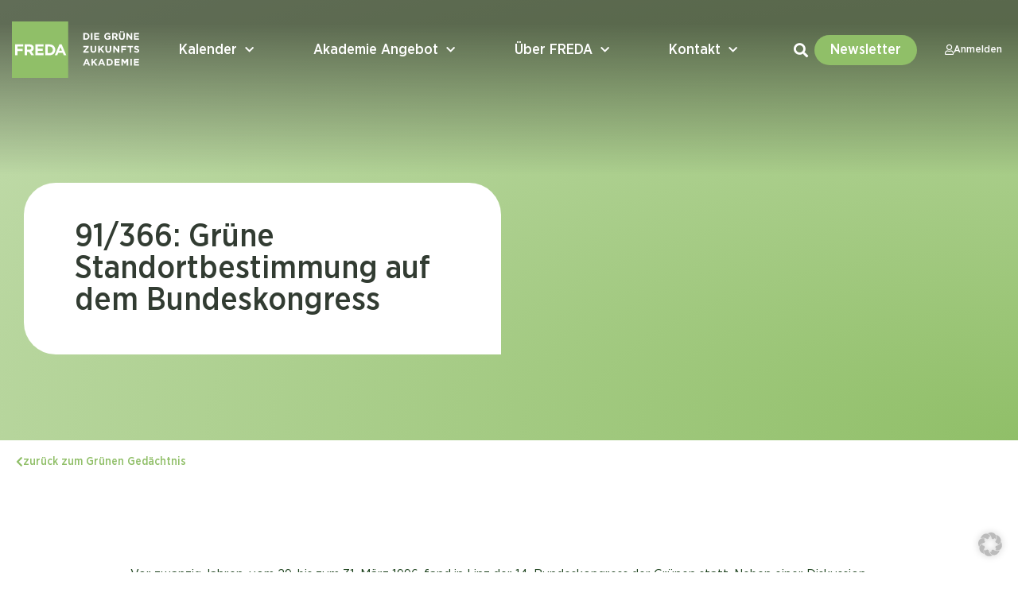

--- FILE ---
content_type: text/html; charset=UTF-8
request_url: https://freda.at/gruenes-gedaechtnis/gruene-standortbestimmung-bundeskongress/
body_size: 24416
content:
<!doctype html>
<html lang="de">
<head>
	<meta charset="UTF-8">
	<meta name="viewport" content="width=device-width, initial-scale=1">
	<link rel="profile" href="https://gmpg.org/xfn/11">
	<title>91/366: Grüne Standortbestimmung auf dem Bundeskongress &#8211; FREDA</title>
<meta name='robots' content='max-image-preview:large' />
<link rel='dns-prefetch' href='//hcaptcha.com' />
<link rel="alternate" type="application/rss+xml" title="FREDA &raquo; Feed" href="https://freda.at/feed/" />
<link rel="alternate" title="oEmbed (JSON)" type="application/json+oembed" href="https://freda.at/wp-json/oembed/1.0/embed?url=https%3A%2F%2Ffreda.at%2Fgruenes-gedaechtnis%2Fgruene-standortbestimmung-bundeskongress%2F" />
<link rel="alternate" title="oEmbed (XML)" type="text/xml+oembed" href="https://freda.at/wp-json/oembed/1.0/embed?url=https%3A%2F%2Ffreda.at%2Fgruenes-gedaechtnis%2Fgruene-standortbestimmung-bundeskongress%2F&#038;format=xml" />
		<style id="content-control-block-styles">
			@media (max-width: 640px) {
	.cc-hide-on-mobile {
		display: none !important;
	}
}
@media (min-width: 641px) and (max-width: 920px) {
	.cc-hide-on-tablet {
		display: none !important;
	}
}
@media (min-width: 921px) and (max-width: 1440px) {
	.cc-hide-on-desktop {
		display: none !important;
	}
}		</style>
		<style id='wp-img-auto-sizes-contain-inline-css' type='text/css'>
img:is([sizes=auto i],[sizes^="auto," i]){contain-intrinsic-size:3000px 1500px}
/*# sourceURL=wp-img-auto-sizes-contain-inline-css */
</style>
<link rel='stylesheet' id='pie_notice_cs-css' href='https://freda.at/wp-content/plugins/pie-register-premium/assets/css/pie_notice.css?ver=3.8.3.8' type='text/css' media='all' />
<link rel='stylesheet' id='sbi_styles-css' href='https://freda.at/wp-content/plugins/instagram-feed/css/sbi-styles.min.css?ver=6.10.0' type='text/css' media='all' />
<link rel='stylesheet' id='wp-block-library-css' href='https://freda.at/wp-includes/css/dist/block-library/style.min.css?ver=6.9' type='text/css' media='all' />
<style id='safe-svg-svg-icon-style-inline-css' type='text/css'>
.safe-svg-cover{text-align:center}.safe-svg-cover .safe-svg-inside{display:inline-block;max-width:100%}.safe-svg-cover svg{fill:currentColor;height:100%;max-height:100%;max-width:100%;width:100%}

/*# sourceURL=https://freda.at/wp-content/plugins/safe-svg/dist/safe-svg-block-frontend.css */
</style>
<link rel='stylesheet' id='content-control-block-styles-css' href='https://freda.at/wp-content/plugins/content-control/dist/style-block-editor.css?ver=2.6.5' type='text/css' media='all' />
<style id='global-styles-inline-css' type='text/css'>
:root{--wp--preset--aspect-ratio--square: 1;--wp--preset--aspect-ratio--4-3: 4/3;--wp--preset--aspect-ratio--3-4: 3/4;--wp--preset--aspect-ratio--3-2: 3/2;--wp--preset--aspect-ratio--2-3: 2/3;--wp--preset--aspect-ratio--16-9: 16/9;--wp--preset--aspect-ratio--9-16: 9/16;--wp--preset--color--black: #000000;--wp--preset--color--cyan-bluish-gray: #abb8c3;--wp--preset--color--white: #ffffff;--wp--preset--color--pale-pink: #f78da7;--wp--preset--color--vivid-red: #cf2e2e;--wp--preset--color--luminous-vivid-orange: #ff6900;--wp--preset--color--luminous-vivid-amber: #fcb900;--wp--preset--color--light-green-cyan: #7bdcb5;--wp--preset--color--vivid-green-cyan: #00d084;--wp--preset--color--pale-cyan-blue: #8ed1fc;--wp--preset--color--vivid-cyan-blue: #0693e3;--wp--preset--color--vivid-purple: #9b51e0;--wp--preset--gradient--vivid-cyan-blue-to-vivid-purple: linear-gradient(135deg,rgb(6,147,227) 0%,rgb(155,81,224) 100%);--wp--preset--gradient--light-green-cyan-to-vivid-green-cyan: linear-gradient(135deg,rgb(122,220,180) 0%,rgb(0,208,130) 100%);--wp--preset--gradient--luminous-vivid-amber-to-luminous-vivid-orange: linear-gradient(135deg,rgb(252,185,0) 0%,rgb(255,105,0) 100%);--wp--preset--gradient--luminous-vivid-orange-to-vivid-red: linear-gradient(135deg,rgb(255,105,0) 0%,rgb(207,46,46) 100%);--wp--preset--gradient--very-light-gray-to-cyan-bluish-gray: linear-gradient(135deg,rgb(238,238,238) 0%,rgb(169,184,195) 100%);--wp--preset--gradient--cool-to-warm-spectrum: linear-gradient(135deg,rgb(74,234,220) 0%,rgb(151,120,209) 20%,rgb(207,42,186) 40%,rgb(238,44,130) 60%,rgb(251,105,98) 80%,rgb(254,248,76) 100%);--wp--preset--gradient--blush-light-purple: linear-gradient(135deg,rgb(255,206,236) 0%,rgb(152,150,240) 100%);--wp--preset--gradient--blush-bordeaux: linear-gradient(135deg,rgb(254,205,165) 0%,rgb(254,45,45) 50%,rgb(107,0,62) 100%);--wp--preset--gradient--luminous-dusk: linear-gradient(135deg,rgb(255,203,112) 0%,rgb(199,81,192) 50%,rgb(65,88,208) 100%);--wp--preset--gradient--pale-ocean: linear-gradient(135deg,rgb(255,245,203) 0%,rgb(182,227,212) 50%,rgb(51,167,181) 100%);--wp--preset--gradient--electric-grass: linear-gradient(135deg,rgb(202,248,128) 0%,rgb(113,206,126) 100%);--wp--preset--gradient--midnight: linear-gradient(135deg,rgb(2,3,129) 0%,rgb(40,116,252) 100%);--wp--preset--font-size--small: 13px;--wp--preset--font-size--medium: 20px;--wp--preset--font-size--large: 36px;--wp--preset--font-size--x-large: 42px;--wp--preset--spacing--20: 0.44rem;--wp--preset--spacing--30: 0.67rem;--wp--preset--spacing--40: 1rem;--wp--preset--spacing--50: 1.5rem;--wp--preset--spacing--60: 2.25rem;--wp--preset--spacing--70: 3.38rem;--wp--preset--spacing--80: 5.06rem;--wp--preset--shadow--natural: 6px 6px 9px rgba(0, 0, 0, 0.2);--wp--preset--shadow--deep: 12px 12px 50px rgba(0, 0, 0, 0.4);--wp--preset--shadow--sharp: 6px 6px 0px rgba(0, 0, 0, 0.2);--wp--preset--shadow--outlined: 6px 6px 0px -3px rgb(255, 255, 255), 6px 6px rgb(0, 0, 0);--wp--preset--shadow--crisp: 6px 6px 0px rgb(0, 0, 0);}:root { --wp--style--global--content-size: 800px;--wp--style--global--wide-size: 1200px; }:where(body) { margin: 0; }.wp-site-blocks > .alignleft { float: left; margin-right: 2em; }.wp-site-blocks > .alignright { float: right; margin-left: 2em; }.wp-site-blocks > .aligncenter { justify-content: center; margin-left: auto; margin-right: auto; }:where(.wp-site-blocks) > * { margin-block-start: 24px; margin-block-end: 0; }:where(.wp-site-blocks) > :first-child { margin-block-start: 0; }:where(.wp-site-blocks) > :last-child { margin-block-end: 0; }:root { --wp--style--block-gap: 24px; }:root :where(.is-layout-flow) > :first-child{margin-block-start: 0;}:root :where(.is-layout-flow) > :last-child{margin-block-end: 0;}:root :where(.is-layout-flow) > *{margin-block-start: 24px;margin-block-end: 0;}:root :where(.is-layout-constrained) > :first-child{margin-block-start: 0;}:root :where(.is-layout-constrained) > :last-child{margin-block-end: 0;}:root :where(.is-layout-constrained) > *{margin-block-start: 24px;margin-block-end: 0;}:root :where(.is-layout-flex){gap: 24px;}:root :where(.is-layout-grid){gap: 24px;}.is-layout-flow > .alignleft{float: left;margin-inline-start: 0;margin-inline-end: 2em;}.is-layout-flow > .alignright{float: right;margin-inline-start: 2em;margin-inline-end: 0;}.is-layout-flow > .aligncenter{margin-left: auto !important;margin-right: auto !important;}.is-layout-constrained > .alignleft{float: left;margin-inline-start: 0;margin-inline-end: 2em;}.is-layout-constrained > .alignright{float: right;margin-inline-start: 2em;margin-inline-end: 0;}.is-layout-constrained > .aligncenter{margin-left: auto !important;margin-right: auto !important;}.is-layout-constrained > :where(:not(.alignleft):not(.alignright):not(.alignfull)){max-width: var(--wp--style--global--content-size);margin-left: auto !important;margin-right: auto !important;}.is-layout-constrained > .alignwide{max-width: var(--wp--style--global--wide-size);}body .is-layout-flex{display: flex;}.is-layout-flex{flex-wrap: wrap;align-items: center;}.is-layout-flex > :is(*, div){margin: 0;}body .is-layout-grid{display: grid;}.is-layout-grid > :is(*, div){margin: 0;}body{padding-top: 0px;padding-right: 0px;padding-bottom: 0px;padding-left: 0px;}a:where(:not(.wp-element-button)){text-decoration: underline;}:root :where(.wp-element-button, .wp-block-button__link){background-color: #32373c;border-width: 0;color: #fff;font-family: inherit;font-size: inherit;font-style: inherit;font-weight: inherit;letter-spacing: inherit;line-height: inherit;padding-top: calc(0.667em + 2px);padding-right: calc(1.333em + 2px);padding-bottom: calc(0.667em + 2px);padding-left: calc(1.333em + 2px);text-decoration: none;text-transform: inherit;}.has-black-color{color: var(--wp--preset--color--black) !important;}.has-cyan-bluish-gray-color{color: var(--wp--preset--color--cyan-bluish-gray) !important;}.has-white-color{color: var(--wp--preset--color--white) !important;}.has-pale-pink-color{color: var(--wp--preset--color--pale-pink) !important;}.has-vivid-red-color{color: var(--wp--preset--color--vivid-red) !important;}.has-luminous-vivid-orange-color{color: var(--wp--preset--color--luminous-vivid-orange) !important;}.has-luminous-vivid-amber-color{color: var(--wp--preset--color--luminous-vivid-amber) !important;}.has-light-green-cyan-color{color: var(--wp--preset--color--light-green-cyan) !important;}.has-vivid-green-cyan-color{color: var(--wp--preset--color--vivid-green-cyan) !important;}.has-pale-cyan-blue-color{color: var(--wp--preset--color--pale-cyan-blue) !important;}.has-vivid-cyan-blue-color{color: var(--wp--preset--color--vivid-cyan-blue) !important;}.has-vivid-purple-color{color: var(--wp--preset--color--vivid-purple) !important;}.has-black-background-color{background-color: var(--wp--preset--color--black) !important;}.has-cyan-bluish-gray-background-color{background-color: var(--wp--preset--color--cyan-bluish-gray) !important;}.has-white-background-color{background-color: var(--wp--preset--color--white) !important;}.has-pale-pink-background-color{background-color: var(--wp--preset--color--pale-pink) !important;}.has-vivid-red-background-color{background-color: var(--wp--preset--color--vivid-red) !important;}.has-luminous-vivid-orange-background-color{background-color: var(--wp--preset--color--luminous-vivid-orange) !important;}.has-luminous-vivid-amber-background-color{background-color: var(--wp--preset--color--luminous-vivid-amber) !important;}.has-light-green-cyan-background-color{background-color: var(--wp--preset--color--light-green-cyan) !important;}.has-vivid-green-cyan-background-color{background-color: var(--wp--preset--color--vivid-green-cyan) !important;}.has-pale-cyan-blue-background-color{background-color: var(--wp--preset--color--pale-cyan-blue) !important;}.has-vivid-cyan-blue-background-color{background-color: var(--wp--preset--color--vivid-cyan-blue) !important;}.has-vivid-purple-background-color{background-color: var(--wp--preset--color--vivid-purple) !important;}.has-black-border-color{border-color: var(--wp--preset--color--black) !important;}.has-cyan-bluish-gray-border-color{border-color: var(--wp--preset--color--cyan-bluish-gray) !important;}.has-white-border-color{border-color: var(--wp--preset--color--white) !important;}.has-pale-pink-border-color{border-color: var(--wp--preset--color--pale-pink) !important;}.has-vivid-red-border-color{border-color: var(--wp--preset--color--vivid-red) !important;}.has-luminous-vivid-orange-border-color{border-color: var(--wp--preset--color--luminous-vivid-orange) !important;}.has-luminous-vivid-amber-border-color{border-color: var(--wp--preset--color--luminous-vivid-amber) !important;}.has-light-green-cyan-border-color{border-color: var(--wp--preset--color--light-green-cyan) !important;}.has-vivid-green-cyan-border-color{border-color: var(--wp--preset--color--vivid-green-cyan) !important;}.has-pale-cyan-blue-border-color{border-color: var(--wp--preset--color--pale-cyan-blue) !important;}.has-vivid-cyan-blue-border-color{border-color: var(--wp--preset--color--vivid-cyan-blue) !important;}.has-vivid-purple-border-color{border-color: var(--wp--preset--color--vivid-purple) !important;}.has-vivid-cyan-blue-to-vivid-purple-gradient-background{background: var(--wp--preset--gradient--vivid-cyan-blue-to-vivid-purple) !important;}.has-light-green-cyan-to-vivid-green-cyan-gradient-background{background: var(--wp--preset--gradient--light-green-cyan-to-vivid-green-cyan) !important;}.has-luminous-vivid-amber-to-luminous-vivid-orange-gradient-background{background: var(--wp--preset--gradient--luminous-vivid-amber-to-luminous-vivid-orange) !important;}.has-luminous-vivid-orange-to-vivid-red-gradient-background{background: var(--wp--preset--gradient--luminous-vivid-orange-to-vivid-red) !important;}.has-very-light-gray-to-cyan-bluish-gray-gradient-background{background: var(--wp--preset--gradient--very-light-gray-to-cyan-bluish-gray) !important;}.has-cool-to-warm-spectrum-gradient-background{background: var(--wp--preset--gradient--cool-to-warm-spectrum) !important;}.has-blush-light-purple-gradient-background{background: var(--wp--preset--gradient--blush-light-purple) !important;}.has-blush-bordeaux-gradient-background{background: var(--wp--preset--gradient--blush-bordeaux) !important;}.has-luminous-dusk-gradient-background{background: var(--wp--preset--gradient--luminous-dusk) !important;}.has-pale-ocean-gradient-background{background: var(--wp--preset--gradient--pale-ocean) !important;}.has-electric-grass-gradient-background{background: var(--wp--preset--gradient--electric-grass) !important;}.has-midnight-gradient-background{background: var(--wp--preset--gradient--midnight) !important;}.has-small-font-size{font-size: var(--wp--preset--font-size--small) !important;}.has-medium-font-size{font-size: var(--wp--preset--font-size--medium) !important;}.has-large-font-size{font-size: var(--wp--preset--font-size--large) !important;}.has-x-large-font-size{font-size: var(--wp--preset--font-size--x-large) !important;}
:root :where(.wp-block-pullquote){font-size: 1.5em;line-height: 1.6;}
/*# sourceURL=global-styles-inline-css */
</style>
<link rel='stylesheet' id='parent-style-css' href='https://freda.at/wp-content/themes/hello-elementor/style.css?ver=6.9' type='text/css' media='all' />
<link rel='stylesheet' id='child-style-css' href='https://freda.at/wp-content/themes/hello-theme-child-master/style.css?ver=6.9' type='text/css' media='all' />
<link rel='stylesheet' id='pie_front_customcss-css' href='https://freda.at/wp-content/themes/hello-theme-child-master/assets/pie_front.css?ver=6.9' type='text/css' media='all' />
<link rel='stylesheet' id='hello-elementor-css' href='https://freda.at/wp-content/themes/hello-elementor/assets/css/reset.css?ver=3.4.5' type='text/css' media='all' />
<link rel='stylesheet' id='hello-elementor-theme-style-css' href='https://freda.at/wp-content/themes/hello-elementor/assets/css/theme.css?ver=3.4.5' type='text/css' media='all' />
<link rel='stylesheet' id='hello-elementor-header-footer-css' href='https://freda.at/wp-content/themes/hello-elementor/assets/css/header-footer.css?ver=3.4.5' type='text/css' media='all' />
<link rel='stylesheet' id='elementor-frontend-css' href='https://freda.at/wp-content/uploads/elementor/css/custom-frontend.min.css?ver=1768619308' type='text/css' media='all' />
<link rel='stylesheet' id='widget-image-css' href='https://freda.at/wp-content/plugins/elementor/assets/css/widget-image.min.css?ver=3.34.1' type='text/css' media='all' />
<link rel='stylesheet' id='widget-nav-menu-css' href='https://freda.at/wp-content/uploads/elementor/css/custom-pro-widget-nav-menu.min.css?ver=1768619308' type='text/css' media='all' />
<link rel='stylesheet' id='widget-social-icons-css' href='https://freda.at/wp-content/plugins/elementor/assets/css/widget-social-icons.min.css?ver=3.34.1' type='text/css' media='all' />
<link rel='stylesheet' id='e-apple-webkit-css' href='https://freda.at/wp-content/uploads/elementor/css/custom-apple-webkit.min.css?ver=1768619308' type='text/css' media='all' />
<link rel='stylesheet' id='widget-spacer-css' href='https://freda.at/wp-content/plugins/elementor/assets/css/widget-spacer.min.css?ver=3.34.1' type='text/css' media='all' />
<link rel='stylesheet' id='widget-heading-css' href='https://freda.at/wp-content/plugins/elementor/assets/css/widget-heading.min.css?ver=3.34.1' type='text/css' media='all' />
<link rel='stylesheet' id='e-animation-fadeInDown-css' href='https://freda.at/wp-content/plugins/elementor/assets/lib/animations/styles/fadeInDown.min.css?ver=3.34.1' type='text/css' media='all' />
<link rel='stylesheet' id='e-popup-css' href='https://freda.at/wp-content/plugins/elementor-pro/assets/css/conditionals/popup.min.css?ver=3.34.0' type='text/css' media='all' />
<link rel='stylesheet' id='widget-form-css' href='https://freda.at/wp-content/plugins/elementor-pro/assets/css/widget-form.min.css?ver=3.34.0' type='text/css' media='all' />
<link rel='stylesheet' id='e-animation-fadeInUp-css' href='https://freda.at/wp-content/plugins/elementor/assets/lib/animations/styles/fadeInUp.min.css?ver=3.34.1' type='text/css' media='all' />
<link rel='stylesheet' id='elementor-icons-css' href='https://freda.at/wp-content/plugins/elementor/assets/lib/eicons/css/elementor-icons.min.css?ver=5.45.0' type='text/css' media='all' />
<link rel='stylesheet' id='elementor-post-2039-css' href='https://freda.at/wp-content/uploads/elementor/css/post-2039.css?ver=1768619309' type='text/css' media='all' />
<link rel='stylesheet' id='sbistyles-css' href='https://freda.at/wp-content/plugins/instagram-feed/css/sbi-styles.min.css?ver=6.10.0' type='text/css' media='all' />
<link rel='stylesheet' id='elementor-post-16319-css' href='https://freda.at/wp-content/uploads/elementor/css/post-16319.css?ver=1768619309' type='text/css' media='all' />
<link rel='stylesheet' id='elementor-post-12475-css' href='https://freda.at/wp-content/uploads/elementor/css/post-12475.css?ver=1768619309' type='text/css' media='all' />
<link rel='stylesheet' id='elementor-post-8356-css' href='https://freda.at/wp-content/uploads/elementor/css/post-8356.css?ver=1768619309' type='text/css' media='all' />
<link rel='stylesheet' id='elementor-post-29328-css' href='https://freda.at/wp-content/uploads/elementor/css/post-29328.css?ver=1768619309' type='text/css' media='all' />
<link rel='stylesheet' id='elementor-post-8473-css' href='https://freda.at/wp-content/uploads/elementor/css/post-8473.css?ver=1768619309' type='text/css' media='all' />
<link rel='stylesheet' id='elementor-post-3797-css' href='https://freda.at/wp-content/uploads/elementor/css/post-3797.css?ver=1768619310' type='text/css' media='all' />
<link rel='stylesheet' id='borlabs-cookie-css' href='https://freda.at/wp-content/cache/borlabs-cookie/borlabs-cookie_1_de.css?ver=2.3.6-40' type='text/css' media='all' />
<link rel='stylesheet' id='ecs-styles-css' href='https://freda.at/wp-content/plugins/ele-custom-skin/assets/css/ecs-style.css?ver=3.1.9' type='text/css' media='all' />
<link rel='stylesheet' id='elementor-post-1755-css' href='https://freda.at/wp-content/uploads/elementor/css/post-1755.css?ver=1688372570' type='text/css' media='all' />
<link rel='stylesheet' id='elementor-post-5061-css' href='https://freda.at/wp-content/uploads/elementor/css/post-5061.css?ver=1761001803' type='text/css' media='all' />
<link rel='stylesheet' id='elementor-icons-shared-0-css' href='https://freda.at/wp-content/plugins/elementor/assets/lib/font-awesome/css/fontawesome.min.css?ver=5.15.3' type='text/css' media='all' />
<link rel='stylesheet' id='elementor-icons-fa-solid-css' href='https://freda.at/wp-content/plugins/elementor/assets/lib/font-awesome/css/solid.min.css?ver=5.15.3' type='text/css' media='all' />
<link rel='stylesheet' id='elementor-icons-fa-brands-css' href='https://freda.at/wp-content/plugins/elementor/assets/lib/font-awesome/css/brands.min.css?ver=5.15.3' type='text/css' media='all' />
<link rel='stylesheet' id='elementor-icons-fa-regular-css' href='https://freda.at/wp-content/plugins/elementor/assets/lib/font-awesome/css/regular.min.css?ver=5.15.3' type='text/css' media='all' />
<script src="https://freda.at/wp-includes/js/jquery/jquery.min.js?ver=3.7.1" id="jquery-core-js"></script>
<script src="https://freda.at/wp-includes/js/jquery/jquery-migrate.min.js?ver=3.4.1" id="jquery-migrate-js"></script>
<script id="frontend-ajaxscript-js-extra">
var Theme_Variables = {"ajax_url":"https://freda.at/wp-admin/admin-ajax.php","nonce":"4e189134f6"};
//# sourceURL=frontend-ajaxscript-js-extra
</script>
<script src="https://freda.at/wp-content/themes/hello-theme-child-master/assets/frontendajax.js?ver=6.9" id="frontend-ajaxscript-js"></script>
<script id="borlabs-cookie-prioritize-js-extra">
var borlabsCookiePrioritized = {"domain":"freda.at","path":"/","version":"1","bots":"1","optInJS":{"statistics":{"matomo":"[base64]"}}};
//# sourceURL=borlabs-cookie-prioritize-js-extra
</script>
<script src="https://freda.at/wp-content/plugins/borlabs-cookie/assets/javascript/borlabs-cookie-prioritize.min.js?ver=2.3.6" id="borlabs-cookie-prioritize-js"></script>
<script id="ecs_ajax_load-js-extra">
var ecs_ajax_params = {"ajaxurl":"https://freda.at/wp-admin/admin-ajax.php","posts":"{\"page\":0,\"gruenes-gedaechtnis\":\"gruene-standortbestimmung-bundeskongress\",\"post_type\":\"gruenes-gedaechtnis\",\"name\":\"gruene-standortbestimmung-bundeskongress\",\"error\":\"\",\"m\":\"\",\"p\":0,\"post_parent\":\"\",\"subpost\":\"\",\"subpost_id\":\"\",\"attachment\":\"\",\"attachment_id\":0,\"pagename\":\"\",\"page_id\":0,\"second\":\"\",\"minute\":\"\",\"hour\":\"\",\"day\":0,\"monthnum\":0,\"year\":0,\"w\":0,\"category_name\":\"\",\"tag\":\"\",\"cat\":\"\",\"tag_id\":\"\",\"author\":\"\",\"author_name\":\"\",\"feed\":\"\",\"tb\":\"\",\"paged\":0,\"meta_key\":\"\",\"meta_value\":\"\",\"preview\":\"\",\"s\":\"\",\"sentence\":\"\",\"title\":\"\",\"fields\":\"all\",\"menu_order\":\"\",\"embed\":\"\",\"category__in\":[],\"category__not_in\":[],\"category__and\":[],\"post__in\":[],\"post__not_in\":[],\"post_name__in\":[],\"tag__in\":[],\"tag__not_in\":[],\"tag__and\":[],\"tag_slug__in\":[],\"tag_slug__and\":[],\"post_parent__in\":[],\"post_parent__not_in\":[],\"author__in\":[],\"author__not_in\":[],\"search_columns\":[],\"ignore_sticky_posts\":false,\"suppress_filters\":false,\"cache_results\":true,\"update_post_term_cache\":true,\"update_menu_item_cache\":false,\"lazy_load_term_meta\":true,\"update_post_meta_cache\":true,\"posts_per_page\":12,\"nopaging\":false,\"comments_per_page\":\"50\",\"no_found_rows\":false,\"order\":\"DESC\"}"};
//# sourceURL=ecs_ajax_load-js-extra
</script>
<script src="https://freda.at/wp-content/plugins/ele-custom-skin/assets/js/ecs_ajax_pagination.js?ver=3.1.9" id="ecs_ajax_load-js"></script>
<script src="https://freda.at/wp-content/plugins/ele-custom-skin/assets/js/ecs.js?ver=3.1.9" id="ecs-script-js"></script>
<link rel="https://api.w.org/" href="https://freda.at/wp-json/" /><link rel="EditURI" type="application/rsd+xml" title="RSD" href="https://freda.at/xmlrpc.php?rsd" />
<meta name="generator" content="WordPress 6.9" />
<link rel="canonical" href="https://freda.at/gruenes-gedaechtnis/gruene-standortbestimmung-bundeskongress/" />
<link rel='shortlink' href='https://freda.at/?p=7505' />
<style>
.h-captcha{position:relative;display:block;margin-bottom:2rem;padding:0;clear:both}.h-captcha[data-size="normal"]{width:302px;height:76px}.h-captcha[data-size="compact"]{width:158px;height:138px}.h-captcha[data-size="invisible"]{display:none}.h-captcha iframe{z-index:1}.h-captcha::before{content:"";display:block;position:absolute;top:0;left:0;background:url(https://freda.at/wp-content/plugins/hcaptcha-for-forms-and-more/assets/images/hcaptcha-div-logo.svg) no-repeat;border:1px solid #fff0;border-radius:4px;box-sizing:border-box}.h-captcha::after{content:"The hCaptcha loading is delayed until user interaction.";font-family:-apple-system,system-ui,BlinkMacSystemFont,"Segoe UI",Roboto,Oxygen,Ubuntu,"Helvetica Neue",Arial,sans-serif;font-size:10px;font-weight:500;position:absolute;top:0;bottom:0;left:0;right:0;box-sizing:border-box;color:#bf1722;opacity:0}.h-captcha:not(:has(iframe))::after{animation:hcap-msg-fade-in .3s ease forwards;animation-delay:2s}.h-captcha:has(iframe)::after{animation:none;opacity:0}@keyframes hcap-msg-fade-in{to{opacity:1}}.h-captcha[data-size="normal"]::before{width:302px;height:76px;background-position:93.8% 28%}.h-captcha[data-size="normal"]::after{width:302px;height:76px;display:flex;flex-wrap:wrap;align-content:center;line-height:normal;padding:0 75px 0 10px}.h-captcha[data-size="compact"]::before{width:158px;height:138px;background-position:49.9% 78.8%}.h-captcha[data-size="compact"]::after{width:158px;height:138px;text-align:center;line-height:normal;padding:24px 10px 10px 10px}.h-captcha[data-theme="light"]::before,body.is-light-theme .h-captcha[data-theme="auto"]::before,.h-captcha[data-theme="auto"]::before{background-color:#fafafa;border:1px solid #e0e0e0}.h-captcha[data-theme="dark"]::before,body.is-dark-theme .h-captcha[data-theme="auto"]::before,html.wp-dark-mode-active .h-captcha[data-theme="auto"]::before,html.drdt-dark-mode .h-captcha[data-theme="auto"]::before{background-image:url(https://freda.at/wp-content/plugins/hcaptcha-for-forms-and-more/assets/images/hcaptcha-div-logo-white.svg);background-repeat:no-repeat;background-color:#333;border:1px solid #f5f5f5}@media (prefers-color-scheme:dark){.h-captcha[data-theme="auto"]::before{background-image:url(https://freda.at/wp-content/plugins/hcaptcha-for-forms-and-more/assets/images/hcaptcha-div-logo-white.svg);background-repeat:no-repeat;background-color:#333;border:1px solid #f5f5f5}}.h-captcha[data-theme="custom"]::before{background-color:initial}.h-captcha[data-size="invisible"]::before,.h-captcha[data-size="invisible"]::after{display:none}.h-captcha iframe{position:relative}div[style*="z-index: 2147483647"] div[style*="border-width: 11px"][style*="position: absolute"][style*="pointer-events: none"]{border-style:none}
</style>
<style>
.elementor-widget-login .h-captcha{margin-bottom:0}
</style>
<meta name="generator" content="Elementor 3.34.1; features: additional_custom_breakpoints; settings: css_print_method-external, google_font-enabled, font_display-auto">
<script>
    const searchformInputs = ['freda-calendar','freda-weiterbildung','gruenes-gedaechtnis'];
function addSearchformInputs(searchid,arr) {
    for (let i=0;i<arr.length;i++) {
    $(searchid+' form.elementor-search-form').append('<input type="hidden" class="pthidden" name="post_type[]" value="'+arr[i]+'" />')
    }
}
const getUrlParameter = function getUrlParameter(sParam) {
    let sPageURL = window.location.search.substring(1),
    sURLVariables = sPageURL.split('&'),
    sParameterName,
    i;
    for (i = 0; i < sURLVariables.length; i++) {
        sParameterName = sURLVariables[i].split('=');
        if (sParameterName[0] === sParam) {
            return sParameterName[1] === undefined ? true : decodeURIComponent(sParameterName[1]);
        }
    }
    return false;
};
function setSearchformInit(searchid){
     $(searchid+' .posttypeselect').on('change', function (e) {
        $(searchid+' form.elementor-search-form .pthidden').remove();
        let optionSelected = $("option:selected", this);
        let valueSelected = this.value;
        
        $(searchid+' form.elementor-search-form').append('<input type="hidden" class="pthidden" name="nowsearch" value="'+valueSelected+'" />');

        if(valueSelected == 'hightlight'){
            $(searchid+' form.elementor-search-form').append('<input type="hidden" class="pthidden" name="post_parent[]" value="1160" />');
				}else if(valueSelected == 'gruenes-gedaechtnis'){
            $(searchid+' form.elementor-search-form').append('<input type="hidden" class="pthidden" name="post_type[]" value="gruenes-gedaechtnis" />');
        }else if(searchformInputs.indexOf(valueSelected) != -1) {
            addSearchformInputs(searchid,[valueSelected]);
        }else {
            addSearchformInputs(searchid,searchformInputs);
        }
    });

    let nowsearch = getUrlParameter('nowsearch');
    if(nowsearch != false){
        $(searchid+' .posttypeselect').val(nowsearch).change();
    } else {
        addSearchformInputs(searchid, searchformInputs);
    }
}

</script>
			<style>
				.e-con.e-parent:nth-of-type(n+4):not(.e-lazyloaded):not(.e-no-lazyload),
				.e-con.e-parent:nth-of-type(n+4):not(.e-lazyloaded):not(.e-no-lazyload) * {
					background-image: none !important;
				}
				@media screen and (max-height: 1024px) {
					.e-con.e-parent:nth-of-type(n+3):not(.e-lazyloaded):not(.e-no-lazyload),
					.e-con.e-parent:nth-of-type(n+3):not(.e-lazyloaded):not(.e-no-lazyload) * {
						background-image: none !important;
					}
				}
				@media screen and (max-height: 640px) {
					.e-con.e-parent:nth-of-type(n+2):not(.e-lazyloaded):not(.e-no-lazyload),
					.e-con.e-parent:nth-of-type(n+2):not(.e-lazyloaded):not(.e-no-lazyload) * {
						background-image: none !important;
					}
				}
			</style>
			<style>
.elementor-field-type-hcaptcha .elementor-field{background:transparent!important}.elementor-field-type-hcaptcha .h-captcha{margin-bottom:unset}
</style>
<link rel="icon" href="https://freda.at/wp-content/uploads/logo2023_icon.svg" sizes="32x32" />
<link rel="icon" href="https://freda.at/wp-content/uploads/logo2023_icon.svg" sizes="192x192" />
<link rel="apple-touch-icon" href="https://freda.at/wp-content/uploads/logo2023_icon.svg" />
<meta name="msapplication-TileImage" content="https://freda.at/wp-content/uploads/logo2023_icon.svg" />
		<style id="wp-custom-css">
			.netzwerk-wrap {
  max-width: 280px;
}		</style>
		</head>
<body class="wp-singular gruenes-gedaechtnis-template-default single single-gruenes-gedaechtnis postid-7505 wp-custom-logo wp-embed-responsive wp-theme-hello-elementor wp-child-theme-hello-theme-child-master hello-elementor-default elementor-default elementor-kit-2039 elementor-page-8356">


<a class="skip-link screen-reader-text" href="#content">Zum Inhalt springen</a>

		<header data-elementor-type="header" data-elementor-id="16319" class="elementor elementor-16319 elementor-location-header" data-elementor-post-type="elementor_library">
					<section class="elementor-section elementor-top-section elementor-element elementor-element-1166528a elementor-section-height-min-height elementor-section-items-stretch mainheader elementor-section-boxed elementor-section-height-default" data-id="1166528a" data-element_type="section" data-settings="{&quot;background_background&quot;:&quot;classic&quot;}">
						<div class="elementor-container elementor-column-gap-default">
					<div class="elementor-column elementor-col-50 elementor-top-column elementor-element elementor-element-46dd74c4" data-id="46dd74c4" data-element_type="column">
			<div class="elementor-widget-wrap elementor-element-populated">
						<div class="elementor-element elementor-element-658c8987 elementor-widget elementor-widget-image" data-id="658c8987" data-element_type="widget" id="logoheader" width="125" data-widget_type="image.default">
				<div class="elementor-widget-container">
																<a href="https://freda.at">
							<img width="219" height="96" src="https://freda.at/wp-content/uploads/logo2023_hell.svg" class="attachment-full size-full wp-image-16002" alt="" />								</a>
															</div>
				</div>
				<div class="elementor-element elementor-element-87d5da6 elementor-widget elementor-widget-image" data-id="87d5da6" data-element_type="widget" width="125" data-widget_type="image.default">
				<div class="elementor-widget-container">
																<a href="https://freda.at">
							<img width="166" height="73" src="https://freda.at/wp-content/uploads/logo2023_dunkel.svg" class="attachment-full size-full wp-image-16003" alt="" />								</a>
															</div>
				</div>
					</div>
		</div>
				<div class="elementor-column elementor-col-50 elementor-top-column elementor-element elementor-element-212ee9f0" data-id="212ee9f0" data-element_type="column">
			<div class="elementor-widget-wrap elementor-element-populated">
						<div class="elementor-element elementor-element-357f6eab elementor-nav-menu__align-center elementor-nav-menu__text-align-center hauptmenu elementor-widget__width-auto elementor-nav-menu--dropdown-tablet elementor-nav-menu--toggle elementor-nav-menu--burger elementor-widget elementor-widget-nav-menu" data-id="357f6eab" data-element_type="widget" data-settings="{&quot;_animation&quot;:&quot;none&quot;,&quot;submenu_icon&quot;:{&quot;value&quot;:&quot;&lt;i class=\&quot;fas fa-chevron-down\&quot; aria-hidden=\&quot;true\&quot;&gt;&lt;\/i&gt;&quot;,&quot;library&quot;:&quot;fa-solid&quot;},&quot;layout&quot;:&quot;horizontal&quot;,&quot;toggle&quot;:&quot;burger&quot;}" data-widget_type="nav-menu.default">
				<div class="elementor-widget-container">
								<nav aria-label="Menü" class="elementor-nav-menu--main elementor-nav-menu__container elementor-nav-menu--layout-horizontal e--pointer-text e--animation-none">
				<ul id="menu-1-357f6eab" class="elementor-nav-menu"><li class="menu-item menu-item-type-custom menu-item-object-custom menu-item-has-children menu-item-26661"><a href="/weiterbildungen/" class="elementor-item">Kalender</a>
<ul class="sub-menu elementor-nav-menu--dropdown">
	<li class="menu-item menu-item-type-custom menu-item-object-custom menu-item-12460"><a href="/weiterbildungen/" class="elementor-sub-item">Weiterbildungen</a></li>
	<li class="menu-item menu-item-type-custom menu-item-object-custom menu-item-28954"><a href="/kalender/" class="elementor-sub-item">Events</a></li>
	<li class="menu-item menu-item-type-post_type menu-item-object-page menu-item-12506"><a href="https://freda.at/highlights/" class="elementor-sub-item">Highlights</a></li>
</ul>
</li>
<li class="menu-item menu-item-type-post_type menu-item-object-page menu-item-has-children menu-item-12457"><a href="https://freda.at/akademie-angebot/" class="elementor-item">Akademie Angebot</a>
<ul class="sub-menu elementor-nav-menu--dropdown">
	<li class="menu-item menu-item-type-custom menu-item-object-custom menu-item-27780"><a href="/weiterbildungen/" class="elementor-sub-item">FREDA Weiterbildungen</a></li>
	<li class="menu-item menu-item-type-custom menu-item-object-custom menu-item-12461"><a href="/freda-magazin/" class="elementor-sub-item">FREDA Magazin</a></li>
	<li class="menu-item menu-item-type-custom menu-item-object-custom menu-item-12503"><a href="/gruenes-gedaechtnis/" class="elementor-sub-item">FREDA Grünes Gedächtnis</a></li>
	<li class="menu-item menu-item-type-custom menu-item-object-custom menu-item-24452"><a href="https://freda.at/wissenswert/" class="elementor-sub-item">FREDA Wissens­Wert</a></li>
	<li class="menu-item menu-item-type-post_type menu-item-object-page menu-item-17304"><a href="https://freda.at/freda-publikationen/" class="elementor-sub-item">FREDA Publikationen</a></li>
</ul>
</li>
<li class="menu-item menu-item-type-post_type menu-item-object-page menu-item-has-children menu-item-17527"><a href="https://freda.at/about/" class="elementor-item">Über FREDA</a>
<ul class="sub-menu elementor-nav-menu--dropdown">
	<li class="menu-item menu-item-type-custom menu-item-object-custom menu-item-17354"><a href="/about/#taetigkeitsbericht" class="elementor-sub-item elementor-item-anchor">Tätigkeitsbericht</a></li>
	<li class="menu-item menu-item-type-custom menu-item-object-custom menu-item-17355"><a href="/about/#team" class="elementor-sub-item elementor-item-anchor">Team</a></li>
	<li class="menu-item menu-item-type-custom menu-item-object-custom menu-item-12463"><a href="/about/#statuten" class="elementor-sub-item elementor-item-anchor">Statuten</a></li>
</ul>
</li>
<li class="menu-item menu-item-type-post_type menu-item-object-page menu-item-has-children menu-item-12466"><a href="https://freda.at/kontakt/" class="elementor-item">Kontakt</a>
<ul class="sub-menu elementor-nav-menu--dropdown">
	<li class="menu-item menu-item-type-custom menu-item-object-custom menu-item-12537"><a href="/kontakt/#standorte" class="elementor-sub-item elementor-item-anchor">Standort</a></li>
	<li class="menu-item menu-item-type-custom menu-item-object-custom menu-item-12535"><a href="/kontakt/#presse" class="elementor-sub-item elementor-item-anchor">Presse</a></li>
	<li class="menu-item menu-item-type-custom menu-item-object-custom menu-item-12538"><a href="/kontakt/#netzwerk" class="elementor-sub-item elementor-item-anchor">Netzwerk</a></li>
</ul>
</li>
</ul>			</nav>
					<div class="elementor-menu-toggle" role="button" tabindex="0" aria-label="Menü Umschalter" aria-expanded="false">
			<i aria-hidden="true" role="presentation" class="elementor-menu-toggle__icon--open eicon-menu-bar"></i><i aria-hidden="true" role="presentation" class="elementor-menu-toggle__icon--close eicon-close"></i>		</div>
					<nav class="elementor-nav-menu--dropdown elementor-nav-menu__container" aria-hidden="true">
				<ul id="menu-2-357f6eab" class="elementor-nav-menu"><li class="menu-item menu-item-type-custom menu-item-object-custom menu-item-has-children menu-item-26661"><a href="/weiterbildungen/" class="elementor-item" tabindex="-1">Kalender</a>
<ul class="sub-menu elementor-nav-menu--dropdown">
	<li class="menu-item menu-item-type-custom menu-item-object-custom menu-item-12460"><a href="/weiterbildungen/" class="elementor-sub-item" tabindex="-1">Weiterbildungen</a></li>
	<li class="menu-item menu-item-type-custom menu-item-object-custom menu-item-28954"><a href="/kalender/" class="elementor-sub-item" tabindex="-1">Events</a></li>
	<li class="menu-item menu-item-type-post_type menu-item-object-page menu-item-12506"><a href="https://freda.at/highlights/" class="elementor-sub-item" tabindex="-1">Highlights</a></li>
</ul>
</li>
<li class="menu-item menu-item-type-post_type menu-item-object-page menu-item-has-children menu-item-12457"><a href="https://freda.at/akademie-angebot/" class="elementor-item" tabindex="-1">Akademie Angebot</a>
<ul class="sub-menu elementor-nav-menu--dropdown">
	<li class="menu-item menu-item-type-custom menu-item-object-custom menu-item-27780"><a href="/weiterbildungen/" class="elementor-sub-item" tabindex="-1">FREDA Weiterbildungen</a></li>
	<li class="menu-item menu-item-type-custom menu-item-object-custom menu-item-12461"><a href="/freda-magazin/" class="elementor-sub-item" tabindex="-1">FREDA Magazin</a></li>
	<li class="menu-item menu-item-type-custom menu-item-object-custom menu-item-12503"><a href="/gruenes-gedaechtnis/" class="elementor-sub-item" tabindex="-1">FREDA Grünes Gedächtnis</a></li>
	<li class="menu-item menu-item-type-custom menu-item-object-custom menu-item-24452"><a href="https://freda.at/wissenswert/" class="elementor-sub-item" tabindex="-1">FREDA Wissens­Wert</a></li>
	<li class="menu-item menu-item-type-post_type menu-item-object-page menu-item-17304"><a href="https://freda.at/freda-publikationen/" class="elementor-sub-item" tabindex="-1">FREDA Publikationen</a></li>
</ul>
</li>
<li class="menu-item menu-item-type-post_type menu-item-object-page menu-item-has-children menu-item-17527"><a href="https://freda.at/about/" class="elementor-item" tabindex="-1">Über FREDA</a>
<ul class="sub-menu elementor-nav-menu--dropdown">
	<li class="menu-item menu-item-type-custom menu-item-object-custom menu-item-17354"><a href="/about/#taetigkeitsbericht" class="elementor-sub-item elementor-item-anchor" tabindex="-1">Tätigkeitsbericht</a></li>
	<li class="menu-item menu-item-type-custom menu-item-object-custom menu-item-17355"><a href="/about/#team" class="elementor-sub-item elementor-item-anchor" tabindex="-1">Team</a></li>
	<li class="menu-item menu-item-type-custom menu-item-object-custom menu-item-12463"><a href="/about/#statuten" class="elementor-sub-item elementor-item-anchor" tabindex="-1">Statuten</a></li>
</ul>
</li>
<li class="menu-item menu-item-type-post_type menu-item-object-page menu-item-has-children menu-item-12466"><a href="https://freda.at/kontakt/" class="elementor-item" tabindex="-1">Kontakt</a>
<ul class="sub-menu elementor-nav-menu--dropdown">
	<li class="menu-item menu-item-type-custom menu-item-object-custom menu-item-12537"><a href="/kontakt/#standorte" class="elementor-sub-item elementor-item-anchor" tabindex="-1">Standort</a></li>
	<li class="menu-item menu-item-type-custom menu-item-object-custom menu-item-12535"><a href="/kontakt/#presse" class="elementor-sub-item elementor-item-anchor" tabindex="-1">Presse</a></li>
	<li class="menu-item menu-item-type-custom menu-item-object-custom menu-item-12538"><a href="/kontakt/#netzwerk" class="elementor-sub-item elementor-item-anchor" tabindex="-1">Netzwerk</a></li>
</ul>
</li>
</ul>			</nav>
						</div>
				</div>
				<div class="elementor-element elementor-element-4822f8a1 elementor-widget__width-auto elementor-grid-mobile-4 elementor-hidden-mobile elementor-hidden-tablet elementor-hidden-widescreen elementor-hidden-desktop elementor-shape-rounded elementor-grid-0 e-grid-align-center elementor-widget elementor-widget-social-icons" data-id="4822f8a1" data-element_type="widget" data-widget_type="social-icons.default">
				<div class="elementor-widget-container">
							<div class="elementor-social-icons-wrapper elementor-grid" role="list">
							<span class="elementor-grid-item" role="listitem">
					<a class="elementor-icon elementor-social-icon elementor-social-icon-facebook elementor-repeater-item-1e1a0c9" href="https://www.facebook.com/FREDAdieAkademie" target="_blank">
						<span class="elementor-screen-only">Facebook</span>
						<i aria-hidden="true" class="fab fa-facebook"></i>					</a>
				</span>
							<span class="elementor-grid-item" role="listitem">
					<a class="elementor-icon elementor-social-icon elementor-social-icon-linkedin elementor-repeater-item-d65789f" href="https://www.linkedin.com/company/freda-die-akademie" target="_blank">
						<span class="elementor-screen-only">Linkedin</span>
						<i aria-hidden="true" class="fab fa-linkedin"></i>					</a>
				</span>
							<span class="elementor-grid-item" role="listitem">
					<a class="elementor-icon elementor-social-icon elementor-social-icon-youtube elementor-repeater-item-2b8d720" href="https://www.youtube.com/channel/UCJ8OoODjpCfLqgNe1XTAJnQ" target="_blank">
						<span class="elementor-screen-only">Youtube</span>
						<i aria-hidden="true" class="fab fa-youtube"></i>					</a>
				</span>
					</div>
						</div>
				</div>
				<div class="elementor-element elementor-element-3dab6dce elementor-widget__width-auto elementor-grid-mobile-4 elementor-hidden-mobile elementor-hidden-tablet elementor-hidden-widescreen elementor-hidden-desktop elementor-shape-rounded elementor-grid-0 e-grid-align-center elementor-widget elementor-widget-social-icons" data-id="3dab6dce" data-element_type="widget" data-widget_type="social-icons.default">
				<div class="elementor-widget-container">
							<div class="elementor-social-icons-wrapper elementor-grid">
							<span class="elementor-grid-item">
					<a class="elementor-icon elementor-social-icon elementor-social-icon-envelope elementor-repeater-item-efd2253" href="#elementor-action%3Aaction%3Dpopup%3Aopen%26settings%3DeyJpZCI6Ijg0NzMiLCJ0b2dnbGUiOmZhbHNlfQ%3D%3D" target="_blank">
						<span class="elementor-screen-only">Envelope</span>
						<i aria-hidden="true" class="far fa-envelope"></i>					</a>
				</span>
					</div>
						</div>
				</div>
				<div class="elementor-element elementor-element-16b9442 elementor-widget__width-initial elementor-hidden-mobile elementor-widget elementor-widget-button" data-id="16b9442" data-element_type="widget" data-widget_type="button.default">
				<div class="elementor-widget-container">
									<div class="elementor-button-wrapper">
					<a class="elementor-button elementor-button-link elementor-size-xs" href="#elementor-action%3Aaction%3Dpopup%3Aopen%26settings%3DeyJpZCI6IjIxMjYyIiwidG9nZ2xlIjpmYWxzZX0%3D">
						<span class="elementor-button-content-wrapper">
						<span class="elementor-button-icon">
				<i aria-hidden="true" class="fas fa-search"></i>			</span>
								</span>
					</a>
				</div>
								</div>
				</div>
				<div class="elementor-element elementor-element-4c28b55 elementor-widget__width-initial elementor-widget elementor-widget-button" data-id="4c28b55" data-element_type="widget" data-widget_type="button.default">
				<div class="elementor-widget-container">
									<div class="elementor-button-wrapper">
					<a class="elementor-button elementor-button-link elementor-size-xs" href="#elementor-action%3Aaction%3Dpopup%3Aopen%26settings%3DeyJpZCI6Ijg0NzMiLCJ0b2dnbGUiOmZhbHNlfQ%3D%3D">
						<span class="elementor-button-content-wrapper">
									<span class="elementor-button-text">Newsletter</span>
					</span>
					</a>
				</div>
								</div>
				</div>
				<div class="elementor-element elementor-element-6ec9355e elementor-widget__width-auto dc-has-condition dc-condition-empty elementor-hidden-tablet elementor-hidden-mobile elementor-widget elementor-widget-button" data-id="6ec9355e" data-element_type="widget" data-widget_type="button.default">
				<div class="elementor-widget-container">
									<div class="elementor-button-wrapper">
					<a class="elementor-button elementor-button-link elementor-size-xs" href="#elementor-action%3Aaction%3Dpopup%3Aopen%26settings%3DeyJpZCI6IjM3OTciLCJ0b2dnbGUiOmZhbHNlfQ%3D%3D">
						<span class="elementor-button-content-wrapper">
						<span class="elementor-button-icon">
				<i aria-hidden="true" class="far fa-user"></i>			</span>
									<span class="elementor-button-text">Anmelden</span>
					</span>
					</a>
				</div>
								</div>
				</div>
		<!-- hidden widget 7505-1f513c9a -->			</div>
		</div>
					</div>
		</section>
				</header>
				<div data-elementor-type="single-post" data-elementor-id="8356" class="elementor elementor-8356 elementor-location-single post-7505 gruenes-gedaechtnis type-gruenes-gedaechtnis status-publish hentry category-grundsatzdebatte category-366xgruen category-gruene-chronik tag-bund tag-europa tag-gruene-bildungswerkstatt tag-oberoesterreich tag-wahlen" data-elementor-post-type="elementor_library">
			<div class="elementor-element elementor-element-43453120 e-con-full dc-has-condition dc-condition-empty e-flex e-con e-parent" data-id="43453120" data-element_type="container" id="kalender-hero" data-settings="{&quot;background_background&quot;:&quot;gradient&quot;}">
		<div class="elementor-element elementor-element-1ecb5f2f e-con-full e-flex e-con e-child" data-id="1ecb5f2f" data-element_type="container" data-settings="{&quot;background_background&quot;:&quot;gradient&quot;}">
				<div class="elementor-element elementor-element-799ae0e4 elementor-widget elementor-widget-spacer" data-id="799ae0e4" data-element_type="widget" data-widget_type="spacer.default">
				<div class="elementor-widget-container">
							<div class="elementor-spacer">
			<div class="elementor-spacer-inner"></div>
		</div>
						</div>
				</div>
				</div>
		<div class="elementor-element elementor-element-59685b1c e-flex e-con-boxed e-con e-child" data-id="59685b1c" data-element_type="container">
					<div class="e-con-inner">
		<div class="elementor-element elementor-element-6d08f59f e-flex e-con-boxed e-con e-child" data-id="6d08f59f" data-element_type="container">
					<div class="e-con-inner">
		<div class="elementor-element elementor-element-63cd0ba1 e-flex e-con-boxed e-con e-child" data-id="63cd0ba1" data-element_type="container" data-settings="{&quot;background_background&quot;:&quot;classic&quot;}">
					<div class="e-con-inner">
				<div class="elementor-element elementor-element-40b16f8a dc-has-condition dc-condition-not_empty elementor-widget elementor-widget-heading" data-id="40b16f8a" data-element_type="widget" data-widget_type="heading.default">
				<div class="elementor-widget-container">
					<h1 class="elementor-heading-title elementor-size-default">91/366: Grüne Standortbestimmung auf dem Bundeskongress</h1>				</div>
				</div>
		<!-- hidden widget 7505-76a00789 --><!-- hidden widget 7505-37ddacad -->			</div>
				</div>
					</div>
				</div>
		<div class="elementor-element elementor-element-5a1510f2 e-flex e-con-boxed e-con e-child" data-id="5a1510f2" data-element_type="container" data-settings="{&quot;background_background&quot;:&quot;classic&quot;}">
					<div class="e-con-inner">
					</div>
				</div>
					</div>
				</div>
				</div>
		<!-- hidden container 7505-c34af08 -->		<section class="elementor-section elementor-top-section elementor-element elementor-element-8289a22 breadcrumb-section elementor-section-boxed elementor-section-height-default elementor-section-height-default" data-id="8289a22" data-element_type="section">
						<div class="elementor-container elementor-column-gap-default">
					<div class="elementor-column elementor-col-100 elementor-top-column elementor-element elementor-element-2bc3bee" data-id="2bc3bee" data-element_type="column">
			<div class="elementor-widget-wrap elementor-element-populated">
						<div class="elementor-element elementor-element-3dce38e elementor-widget elementor-widget-button" data-id="3dce38e" data-element_type="widget" data-widget_type="button.default">
				<div class="elementor-widget-container">
									<div class="elementor-button-wrapper">
					<a class="elementor-button elementor-button-link elementor-size-xs" href="/gruenes-gedaechtnis">
						<span class="elementor-button-content-wrapper">
						<span class="elementor-button-icon">
				<i aria-hidden="true" class="fas fa-chevron-left"></i>			</span>
									<span class="elementor-button-text">zurück zum Grünen Gedächtnis</span>
					</span>
					</a>
				</div>
								</div>
				</div>
					</div>
		</div>
					</div>
		</section>
				<section class="elementor-section elementor-top-section elementor-element elementor-element-7536d47 elementor-section-boxed elementor-section-height-default elementor-section-height-default" data-id="7536d47" data-element_type="section" data-settings="{&quot;background_background&quot;:&quot;classic&quot;}">
						<div class="elementor-container elementor-column-gap-default">
					<div class="elementor-column elementor-col-100 elementor-top-column elementor-element elementor-element-35971080" data-id="35971080" data-element_type="column">
			<div class="elementor-widget-wrap elementor-element-populated">
						<div class="elementor-element elementor-element-15ec5205 elementor-widget__width-auto elementor-widget-tablet__width-auto elementor-widget-mobile__width-auto elementor-widget elementor-widget-theme-post-content" data-id="15ec5205" data-element_type="widget" data-widget_type="theme-post-content.default">
				<div class="elementor-widget-container">
					<p>Vor zwanzig Jahren, vom 29. bis zum 31. März 1996, fand in Linz der 14. Bundeskongress der Grünen statt. Neben einer Diskussion zum Thema &#8222;Grüne Standortbestimmung&#8220; wurden die Bundesfunktionen neu gewählt. Neuer Bundessprecher wurde der Wiener nicht-amtsführende Stadtrat <a href="http://chorherr.twoday.net/" target="_blank" rel="noopener">Christoph Chorherr</a>, Bundesgeschäftsführerin wurde die Nationalratskandidatin von 1995, <a href="https://www.parlament.gv.at/WWER/PAD_08244/" target="_blank" rel="noopener">Ulrike Lunacek</a>. Der neue Bundesvorstand bestand weiters aus <a href="https://de.wikipedia.org/wiki/Thomas_Blimlinger" target="_blank" rel="noopener">Thomas Blimlinger</a> (Finanzreferent), <a href="http://www.gruenewirtschaft.at/site/wir/personen" target="_blank" rel="noopener">Silvia Buschenreiter</a>, <a href="https://tirol.gruene.at/termine/gruene-grundwerte-ein-widerstreit-zwischen-theorie-und-praxis?map=1" target="_blank" rel="noopener">Franz Klug</a>, <a href="https://www.parlament.gv.at/WWER/PAD_02853/" target="_blank" rel="noopener">Gabriela Moser</a> und <a href="https://www.parlament.gv.at/WWER/PAD_01355/" target="_blank" rel="noopener">Johannes Voggenhuber</a>. Vom Parlamentsklub wurde <a href="https://www.parlament.gv.at/WWER/PAD_01186/" target="_blank" rel="noopener">Madeleine Petrovic,</a> von der Grünen Bildungswerkstatt <a href="https://www.parlament.gv.at/WWER/PAD_02855/" target="_blank" rel="noopener">Doris Pollet-Kammerlander</a> in den Bundesvorstand entsandt.</p>
<p>Außerdem wurde die Liste für die Europaparlamentswahl gewählt: Sie wurde von <a href="https://www.parlament.gv.at/WWER/PAD_01355/index.shtml" target="_blank" rel="noopener">Johannes Voggenhuber</a> und der Wiener Gemeinderätin <a href="https://doebling.gruene.at/hannelore-weber" target="_blank" rel="noopener">Hannelore Weber</a> angeführt.</p>
				</div>
				</div>
					</div>
		</div>
					</div>
		</section>
				</div>
				<footer data-elementor-type="footer" data-elementor-id="12475" class="elementor elementor-12475 elementor-location-footer" data-elementor-post-type="elementor_library">
					<section class="elementor-section elementor-top-section elementor-element elementor-element-22674ace elementor-section-boxed elementor-section-height-default elementor-section-height-default" data-id="22674ace" data-element_type="section" id="footer" data-settings="{&quot;background_background&quot;:&quot;classic&quot;}">
						<div class="elementor-container elementor-column-gap-default">
					<div class="elementor-column elementor-col-20 elementor-top-column elementor-element elementor-element-56e1003e" data-id="56e1003e" data-element_type="column">
			<div class="elementor-widget-wrap elementor-element-populated">
						<div class="elementor-element elementor-element-62d4bca4 elementor-widget elementor-widget-image" data-id="62d4bca4" data-element_type="widget" data-widget_type="image.default">
				<div class="elementor-widget-container">
															<img width="219" height="96" src="https://freda.at/wp-content/uploads/logo2023_hell.svg" class="attachment-full size-full wp-image-16002" alt="" />															</div>
				</div>
					</div>
		</div>
				<div class="elementor-column elementor-col-20 elementor-top-column elementor-element elementor-element-5a169259" data-id="5a169259" data-element_type="column">
			<div class="elementor-widget-wrap elementor-element-populated">
						<div class="elementor-element elementor-element-b13ff1e elementor-widget elementor-widget-text-editor" data-id="b13ff1e" data-element_type="widget" data-widget_type="text-editor.default">
				<div class="elementor-widget-container">
									<p>Loquaiplatz 12,</p><p>Top 4, 1060 Wien</p><p> </p><p>+43 (0)1 890 16 80</p><p><a href="mailto:buero@freda.at" class="autohyperlink">buero@freda.at</a></p>								</div>
				</div>
					</div>
		</div>
				<div class="elementor-column elementor-col-20 elementor-top-column elementor-element elementor-element-ad035bd" data-id="ad035bd" data-element_type="column">
			<div class="elementor-widget-wrap elementor-element-populated">
						<div class="elementor-element elementor-element-5584874 elementor-widget elementor-widget-text-editor" data-id="5584874" data-element_type="widget" data-widget_type="text-editor.default">
				<div class="elementor-widget-container">
									<p><a href="https://freda.at/weiterbildungen/">Alle Termine</a></p>								</div>
				</div>
		<!-- hidden widget 7505-d4a9bf2 -->		<div class="elementor-element elementor-element-1e3696f elementor-widget elementor-widget-text-editor" data-id="1e3696f" data-element_type="widget" data-widget_type="text-editor.default">
				<div class="elementor-widget-container">
									<p><a href="https://freda.at/highlights/">Highlights</a></p>								</div>
				</div>
				<div class="elementor-element elementor-element-d12f040 elementor-widget elementor-widget-text-editor" data-id="d12f040" data-element_type="widget" data-widget_type="text-editor.default">
				<div class="elementor-widget-container">
									<p><a href="https://freda-magazin.at">FREDA Magazin</a></p>								</div>
				</div>
				<div class="elementor-element elementor-element-9f79bb3 elementor-widget elementor-widget-text-editor" data-id="9f79bb3" data-element_type="widget" data-widget_type="text-editor.default">
				<div class="elementor-widget-container">
									<p><a href="https://freda.at/gruenes-gedaechtnis/">Grünes Gedächtnis</a></p>								</div>
				</div>
					</div>
		</div>
				<div class="elementor-column elementor-col-20 elementor-top-column elementor-element elementor-element-c367e09" data-id="c367e09" data-element_type="column">
			<div class="elementor-widget-wrap elementor-element-populated">
						<div class="elementor-element elementor-element-ae12b71 elementor-widget elementor-widget-text-editor" data-id="ae12b71" data-element_type="widget" data-widget_type="text-editor.default">
				<div class="elementor-widget-container">
									<p><a href="https://freda.at/kontakt/">Kontakt</a><br /><a href="https://freda.at/about/#missionstatement">Unsere Mission</a><br /><a href="https://freda.at/about/#team">Unser Team</a><br /><a href="https://freda.at/kontakt/#presse">Presse</a></p>								</div>
				</div>
					</div>
		</div>
				<div class="elementor-column elementor-col-20 elementor-top-column elementor-element elementor-element-0b70857" data-id="0b70857" data-element_type="column">
			<div class="elementor-widget-wrap elementor-element-populated">
						<div class="elementor-element elementor-element-1e59182 elementor-widget elementor-widget-text-editor" data-id="1e59182" data-element_type="widget" data-widget_type="text-editor.default">
				<div class="elementor-widget-container">
									<p>Folge uns auf Social Media</p>								</div>
				</div>
				<div class="elementor-element elementor-element-6e22c93 elementor-widget__width-auto e-grid-align-left elementor-shape-rounded elementor-grid-0 elementor-widget elementor-widget-social-icons" data-id="6e22c93" data-element_type="widget" data-widget_type="social-icons.default">
				<div class="elementor-widget-container">
							<div class="elementor-social-icons-wrapper elementor-grid" role="list">
							<span class="elementor-grid-item" role="listitem">
					<a class="elementor-icon elementor-social-icon elementor-social-icon-facebook elementor-repeater-item-1e1a0c9" href="https://www.facebook.com/FREDAdieAkademie" target="_blank">
						<span class="elementor-screen-only">Facebook</span>
						<i aria-hidden="true" class="fab fa-facebook"></i>					</a>
				</span>
							<span class="elementor-grid-item" role="listitem">
					<a class="elementor-icon elementor-social-icon elementor-social-icon-linkedin elementor-repeater-item-d65789f" href="https://www.linkedin.com/company/freda-die-akademie" target="_blank">
						<span class="elementor-screen-only">Linkedin</span>
						<i aria-hidden="true" class="fab fa-linkedin"></i>					</a>
				</span>
							<span class="elementor-grid-item" role="listitem">
					<a class="elementor-icon elementor-social-icon elementor-social-icon-youtube elementor-repeater-item-2b8d720" href="https://www.youtube.com/channel/UCJ8OoODjpCfLqgNe1XTAJnQ" target="_blank">
						<span class="elementor-screen-only">Youtube</span>
						<i aria-hidden="true" class="fab fa-youtube"></i>					</a>
				</span>
							<span class="elementor-grid-item" role="listitem">
					<a class="elementor-icon elementor-social-icon elementor-social-icon-instagram elementor-repeater-item-831e55a" href="https://www.instagram.com/freda_magazin/" target="_blank">
						<span class="elementor-screen-only">Instagram</span>
						<i aria-hidden="true" class="fab fa-instagram"></i>					</a>
				</span>
							<span class="elementor-grid-item" role="listitem">
					<a class="elementor-icon elementor-social-icon elementor-social-icon- elementor-repeater-item-e756c84" href="https://www.threads.net/@freda_magazin" target="_blank">
						<span class="elementor-screen-only"></span>
						<svg xmlns="http://www.w3.org/2000/svg" xmlns:xlink="http://www.w3.org/1999/xlink" id="Ebene_1" x="0px" y="0px" viewBox="0 0 192 192" style="enable-background:new 0 0 192 192;" xml:space="preserve"> <path d="M141.5,89c-0.8-0.4-1.7-0.8-2.5-1.1c-1.5-27.3-16.4-42.9-41.5-43.1c-0.1,0-0.2,0-0.3,0c-15,0-27.4,6.4-35.1,18l13.8,9.5 c5.7-8.7,14.7-10.5,21.3-10.5c0.1,0,0.2,0,0.2,0c8.2,0.1,14.5,2.5,18.5,7.1c2.9,3.4,4.9,8.1,5.9,14c-7.3-1.2-15.2-1.6-23.7-1.1 C74.3,83.1,59,97,60,116.3c0.5,9.8,5.4,18.2,13.7,23.7c7,4.7,16.1,6.9,25.6,6.4c12.5-0.7,22.2-5.4,29-14.1 c5.2-6.6,8.5-15.2,9.9-25.9c5.9,3.6,10.3,8.3,12.8,14c4.1,9.6,4.4,25.5-8.5,38.4c-11.3,11.3-24.9,16.2-45.5,16.4 c-22.8-0.2-40.1-7.5-51.3-21.7C35.2,140,29.8,120.7,29.6,96c0.2-24.7,5.6-44,16.1-57.3C57,24.4,74.2,17.1,97,16.9 c23,0.2,40.5,7.5,52.2,21.8c5.7,7,10,15.9,12.9,26.2l16.1-4.3C174.7,48,169.3,37,162,28C147,9.6,125.2,0.2,97.1,0H97 C68.9,0.2,47.3,9.6,32.8,28.1C19.9,44.5,13.2,67.3,13,95.9l0,0.1l0,0.1c0.2,28.6,6.9,51.4,19.8,67.9C47.3,182.4,68.9,191.8,97,192 h0.1c25-0.2,42.6-6.7,57-21.2c19-18.9,18.4-42.7,12.1-57.3C161.8,103.1,153.2,94.6,141.5,89z M98.4,129.5 c-10.4,0.6-21.3-4.1-21.8-14.1c-0.4-7.4,5.3-15.7,22.5-16.7c2-0.1,3.9-0.2,5.8-0.2c6.2,0,12.1,0.6,17.4,1.8 C120.3,124.9,108.7,128.9,98.4,129.5z"></path> </svg>					</a>
				</span>
							<span class="elementor-grid-item" role="listitem">
					<a class="elementor-icon elementor-social-icon elementor-social-icon- elementor-repeater-item-1267993" href="https://twitter.com/freda_magazin" target="_blank">
						<span class="elementor-screen-only"></span>
						<svg xmlns="http://www.w3.org/2000/svg" xmlns:xlink="http://www.w3.org/1999/xlink" id="Ebene_1" x="0px" y="0px" viewBox="0 0 117.3 105.9" style="enable-background:new 0 0 117.3 105.9;" xml:space="preserve"> <path d="M86.2,8.5h15.1L68.1,46.2l38.8,51.2H76.5L52.6,66.3L25.4,97.5H10.3l35.1-40.4L8.3,8.5h31.2L61,36.9L86.2,8.5z M80.9,88.6 h8.4L35.1,17h-9L80.9,88.6z"></path> </svg>					</a>
				</span>
							<span class="elementor-grid-item" role="listitem">
					<a class="elementor-icon elementor-social-icon elementor-social-icon-tiktok elementor-repeater-item-a69e151" href="https://www.tiktok.com/@freda_magazin" target="_blank">
						<span class="elementor-screen-only">Tiktok</span>
						<i aria-hidden="true" class="fab fa-tiktok"></i>					</a>
				</span>
					</div>
						</div>
				</div>
					</div>
		</div>
					</div>
		</section>
				<section class="elementor-section elementor-top-section elementor-element elementor-element-50a6de4 elementor-section-boxed elementor-section-height-default elementor-section-height-default" data-id="50a6de4" data-element_type="section" data-settings="{&quot;background_background&quot;:&quot;classic&quot;}">
						<div class="elementor-container elementor-column-gap-default">
					<div class="elementor-column elementor-col-100 elementor-top-column elementor-element elementor-element-e945378" data-id="e945378" data-element_type="column">
			<div class="elementor-widget-wrap elementor-element-populated">
						<div class="elementor-element elementor-element-d4079e5 elementor-widget__width-auto elementor-widget elementor-widget-text-editor" data-id="d4079e5" data-element_type="widget" data-widget_type="text-editor.default">
				<div class="elementor-widget-container">
									<p>ZVR 615314515 | <a href="https://freda.at/impressum">Impressum</a> | <a href="https://freda.at/datenschutz">Datenschutzerklärung</a> |</p>								</div>
				</div>
				<div class="elementor-element elementor-element-24e37a1 elementor-widget__width-auto dc-has-condition dc-condition-empty elementor-widget elementor-widget-button" data-id="24e37a1" data-element_type="widget" data-widget_type="button.default">
				<div class="elementor-widget-container">
									<div class="elementor-button-wrapper">
					<a class="elementor-button elementor-button-link elementor-size-xs" href="#elementor-action%3Aaction%3Dpopup%3Aopen%26settings%3DeyJpZCI6IjM3OTciLCJ0b2dnbGUiOmZhbHNlfQ%3D%3D">
						<span class="elementor-button-content-wrapper">
									<span class="elementor-button-text">Login</span>
					</span>
					</a>
				</div>
								</div>
				</div>
		<!-- hidden widget 7505-43c82eb -->			</div>
		</div>
					</div>
		</section>
				</footer>
		
<script type="speculationrules">
{"prefetch":[{"source":"document","where":{"and":[{"href_matches":"/*"},{"not":{"href_matches":["/wp-*.php","/wp-admin/*","/wp-content/uploads/*","/wp-content/*","/wp-content/plugins/*","/wp-content/themes/hello-theme-child-master/*","/wp-content/themes/hello-elementor/*","/*\\?(.+)"]}},{"not":{"selector_matches":"a[rel~=\"nofollow\"]"}},{"not":{"selector_matches":".no-prefetch, .no-prefetch a"}}]},"eagerness":"conservative"}]}
</script>
		<div data-elementor-type="popup" data-elementor-id="8473" class="elementor elementor-8473 elementor-location-popup" data-elementor-settings="{&quot;open_selector&quot;:&quot;a[href*=\&quot;#xnewsletter\&quot;]&quot;,&quot;entrance_animation&quot;:&quot;fadeInUp&quot;,&quot;exit_animation&quot;:&quot;fadeInUp&quot;,&quot;entrance_animation_duration&quot;:{&quot;unit&quot;:&quot;px&quot;,&quot;size&quot;:0.4,&quot;sizes&quot;:[]},&quot;a11y_navigation&quot;:&quot;yes&quot;,&quot;triggers&quot;:[],&quot;timing&quot;:[]}" data-elementor-post-type="elementor_library">
					<section class="elementor-section elementor-top-section elementor-element elementor-element-3d566f38 elementor-section-boxed elementor-section-height-default elementor-section-height-default" data-id="3d566f38" data-element_type="section" data-settings="{&quot;background_background&quot;:&quot;classic&quot;}">
						<div class="elementor-container elementor-column-gap-default">
					<div class="elementor-column elementor-col-100 elementor-top-column elementor-element elementor-element-43e6b0ce" data-id="43e6b0ce" data-element_type="column">
			<div class="elementor-widget-wrap elementor-element-populated">
						<div class="elementor-element elementor-element-7d6227e elementor-widget elementor-widget-heading" data-id="7d6227e" data-element_type="widget" data-widget_type="heading.default">
				<div class="elementor-widget-container">
					<h3 class="elementor-heading-title elementor-size-default">Newsletter Anmeldung</h3>				</div>
				</div>
				<div class="elementor-element elementor-element-e9c7dc9 elementor-widget elementor-widget-text-editor" data-id="e9c7dc9" data-element_type="widget" data-widget_type="text-editor.default">
				<div class="elementor-widget-container">
									<p>Damit du in Zukunft keinen Termin in deiner Region oder mit deinem Schwerpunktthema verpasst, melde dich zu unserem Newsletter an.</p>
<p>Im zweiten Schritt kannst du nach deinen Interessen bzw. Wohnort die Einladungen zu unseren Veranstaltungen individualisieren</p>								</div>
				</div>
				<div class="elementor-element elementor-element-56da691 elementor-hidden-widescreen elementor-hidden-desktop elementor-hidden-tablet elementor-hidden-mobile elementor-widget elementor-widget-html" data-id="56da691" data-element_type="widget" data-widget_type="html.default">
				<div class="elementor-widget-container">
					<!--<div id="respond_form_wrap_649" class="respond-form-wrap formid-649">

<div class="respond_registration_parent">
<form autocomplete="off" class="respond_wrapper respond_registration respond_registration_649" id="respond_registration_649" method="post" action="https://respond.freda.at/register-external" accept-charset="UTF-8" novalidate="">
    <a id="respond_registration_anker_649" style="display:block;height:1px;width:1px;">&nbsp;</a>
    <input type="hidden" value="649" name="form_id">
    <input type="hidden" name="path" value="https://freda.at/">


<div class="respond_personendaten"><div class="field field-text formfield-single required">
   
        
        <label for="email" class="label marmara-label required_label hidden">E-Mail*</label>
        
        

                            <input class="input input" id="email" required="" name="email" type="email" placeholder="Deine E-Mail Adresse ..." autocomplete="off">


</div></div>

<div class="formfield-single">
    <input type="submit" class="button btn-primary" value="Zum Newsletter anmelden">
</div>

    <input type="hidden" name="code" tabindex="-1" value="1690445101|bf882718bb943f8010febdfb157fcdcf">

</form>
</div>

</div>
-->				</div>
				</div>
				<div class="elementor-element elementor-element-541cf77 elementor-widget elementor-widget-html" data-id="541cf77" data-element_type="widget" data-widget_type="html.default">
				<div class="elementor-widget-container">
					<!-- <p style="font-size: .8rem" class="js-respond-wait">Bitte warten...</p><script id="respond_form_649" type="text/javascript" src="https://respond.freda.at/include_registration/649.js" ></script>-->





<!-- <p style="font-size: .8rem" class="js-respond-wait" id="respond_form_638">Bitte warten...</p><script id="respond_form_638" type="text/javascript" src=https://respond.freda.at/include_registration/638.js ></script>-->

<!--<p style="font-size: .8rem" class="js-respond-wait">Bitte warten...</p><script id="respond_form_227" type="text/javascript" src=https://respond.freda.at/include_registration/227.js ></script>-->				</div>
				</div>
				<div class="elementor-element elementor-element-4b4d599 elementor-align-center elementor-widget elementor-widget-button" data-id="4b4d599" data-element_type="widget" data-widget_type="button.default">
				<div class="elementor-widget-container">
									<div class="elementor-button-wrapper">
					<a class="elementor-button elementor-button-link elementor-size-lg" href="/#newsletter">
						<span class="elementor-button-content-wrapper">
									<span class="elementor-button-text">Zur Anmeldung</span>
					</span>
					</a>
				</div>
								</div>
				</div>
				<div class="elementor-element elementor-element-c3fd1f2 elementor-button-align-end elementor-hidden-widescreen elementor-hidden-desktop elementor-hidden-tablet elementor-hidden-mobile elementor-widget elementor-widget-form" data-id="c3fd1f2" data-element_type="widget" data-settings="{&quot;step_next_label&quot;:&quot;N\u00e4chster&quot;,&quot;step_previous_label&quot;:&quot;Voriger&quot;,&quot;button_width&quot;:&quot;100&quot;,&quot;step_type&quot;:&quot;number_text&quot;,&quot;step_icon_shape&quot;:&quot;circle&quot;}" data-widget_type="form.default">
				<div class="elementor-widget-container">
							<form class="elementor-form" method="post" name="Newsletter Anmeldung (prov.)" aria-label="Newsletter Anmeldung (prov.)">
			<input type="hidden" name="post_id" value="8473"/>
			<input type="hidden" name="form_id" value="c3fd1f2"/>
			<input type="hidden" name="referer_title" value="136/366: Volkszählung 1991: Bürgerin Nr. 3759 xy antwortet nicht" />

							<input type="hidden" name="queried_id" value="443"/>
			
			<div class="elementor-form-fields-wrapper elementor-labels-">
								<div class="elementor-field-type-email elementor-field-group elementor-column elementor-field-group-email elementor-col-100 elementor-field-required">
												<label for="form-field-email" class="elementor-field-label elementor-screen-only">
								E-Mail							</label>
														<input size="1" type="email" name="form_fields[email]" id="form-field-email" class="elementor-field elementor-size-md  elementor-field-textual" placeholder="E-Mail" required="required">
											</div>
								<div class="elementor-field-group elementor-column elementor-field-type-submit elementor-col-100 e-form__buttons">
					<button class="elementor-button elementor-size-md" type="submit">
						<span class="elementor-button-content-wrapper">
																						<span class="elementor-button-text">Anmelden</span>
													</span>
					</button>
				</div>
			</div>
		</form>
						</div>
				</div>
					</div>
		</div>
					</div>
		</section>
				</div>
				<div data-elementor-type="popup" data-elementor-id="21262" class="elementor elementor-21262 elementor-location-popup" data-elementor-settings="{&quot;entrance_animation&quot;:&quot;fadeInDown&quot;,&quot;exit_animation&quot;:&quot;fadeInDown&quot;,&quot;entrance_animation_duration&quot;:{&quot;unit&quot;:&quot;px&quot;,&quot;size&quot;:0.2,&quot;sizes&quot;:[]},&quot;a11y_navigation&quot;:&quot;yes&quot;,&quot;timing&quot;:[]}" data-elementor-post-type="elementor_library">
			<div class="elementor-element elementor-element-4b58329 e-flex e-con-boxed e-con e-child" data-id="4b58329" data-element_type="container" id="search-form-header">
					<div class="e-con-inner">
				<div class="elementor-element elementor-element-834e9d0 elementor-search-form--skin-classic elementor-search-form--button-type-icon elementor-search-form--icon-search elementor-widget elementor-widget-search-form" data-id="834e9d0" data-element_type="widget" data-settings="{&quot;skin&quot;:&quot;classic&quot;}" data-widget_type="search-form.default">
				<div class="elementor-widget-container">
							<search role="search">
			<form class="elementor-search-form" action="https://freda.at" method="get">
												<div class="elementor-search-form__container">
					<label class="elementor-screen-only" for="elementor-search-form-834e9d0">Suche</label>

					
					<input id="elementor-search-form-834e9d0" placeholder="Inhalte durchsuchen" class="elementor-search-form__input" type="search" name="s" value="">
					
											<button class="elementor-search-form__submit" type="submit" aria-label="Suche">
															<i aria-hidden="true" class="fas fa-search"></i>													</button>
					
									</div>
			</form>
		</search>
						</div>
				</div>
				<div class="elementor-element elementor-element-0136342 elementor-widget elementor-widget-html" data-id="0136342" data-element_type="widget" data-widget_type="html.default">
				<div class="elementor-widget-container">
					<div class="inhalte"> Inhalte: <select class="posttypeselect">
    <option value="0">Alle</option>
    <option value="freda-calendar">Veranstaltungen</option>
    <option value="freda-weiterbildung">Weiterbildungen</option>
    <option value="gruenes-gedaechtnis">Grünes Gedächtnis </option>
    <!--<option value="hightlight">Highlights</option>-->
</select>

<script>
setSearchformInit('#search-form-header');
</script></div>
				</div>
				</div>
					</div>
				</div>
				</div>
				<div data-elementor-type="popup" data-elementor-id="3797" class="elementor elementor-3797 elementor-location-popup" data-elementor-settings="{&quot;open_selector&quot;:&quot;.login-popup&quot;,&quot;entrance_animation&quot;:&quot;fadeInUp&quot;,&quot;exit_animation&quot;:&quot;fadeInUp&quot;,&quot;entrance_animation_duration&quot;:{&quot;unit&quot;:&quot;px&quot;,&quot;size&quot;:0.4,&quot;sizes&quot;:[]},&quot;a11y_navigation&quot;:&quot;yes&quot;,&quot;triggers&quot;:[],&quot;timing&quot;:[]}" data-elementor-post-type="elementor_library">
					<section class="elementor-section elementor-top-section elementor-element elementor-element-995fea7 elementor-section-boxed elementor-section-height-default elementor-section-height-default" data-id="995fea7" data-element_type="section" data-settings="{&quot;background_background&quot;:&quot;classic&quot;}">
						<div class="elementor-container elementor-column-gap-default">
					<div class="elementor-column elementor-col-100 elementor-top-column elementor-element elementor-element-a6422d1" data-id="a6422d1" data-element_type="column">
			<div class="elementor-widget-wrap elementor-element-populated">
						<div class="elementor-element elementor-element-c753f24 elementor-widget elementor-widget-heading" data-id="c753f24" data-element_type="widget" data-widget_type="heading.default">
				<div class="elementor-widget-container">
					<h3 class="elementor-heading-title elementor-size-default">Login</h3>				</div>
				</div>
				<div class="elementor-element elementor-element-21a5f83 elementor-widget elementor-widget-shortcode" data-id="21a5f83" data-element_type="widget" data-widget_type="shortcode.default">
				<div class="elementor-widget-container">
							<div class="elementor-shortcode"><div class="piereg_container"><div class="piereg_login_container pieregWrapper"><div class="piereg_login_wrapper">
		<form method="post" id="piereg_login_form" class="piereg_loginform" name="loginform" action="/gruenes-gedaechtnis/gruene-standortbestimmung-bundeskongress/"><ul id="pie_register"><li class="fields"><div class="fieldset"><label for="user_login">Benutzername</label><input placeholder="" type="text" value="" class="input input_fields piereg_validate[required]" id="user_login" name="log"></div></li><li class="fields"><div class="fieldset"><div class="password_field"><label for="user_pass">Passwort</label><input placeholder="" type="password" value="" class="input input_fields piereg_validate[required]" id="user_pass" name="pwd"><span class="show-hide-password-innerbtn pass-eye-login eye"></span></div></div></li><li class="fields"><div class="fieldset"></div></li></ul><p class="forgetmenot"><input type="checkbox" value="forever" id="rememberme" name="rememberme"><label for="rememberme">Angemeldet bleiben</label></p><input type="hidden" id="piereg_login_form_nonce" name="piereg_login_form_nonce" value="02aed38879" /><input type="hidden" name="_wp_http_referer" value="/gruenes-gedaechtnis/gruene-standortbestimmung-bundeskongress/" /><p class="submit"><input type="submit" value="Anmelden" class="button button-primary button-large" id="wp-login-submit" name="wp-submit"><input type="hidden" value="https://freda.at/wp-admin/" name="redirect_to"><input type="hidden" value="1" name="testcookie"></p><p id="nav"><a title="Passwort zurücksetzen" href="https://freda.at/password-vergessen/">Passwort vergessen?</a></p></form></div>
</div></div></div>
						</div>
				</div>
					</div>
		</div>
					</div>
		</section>
				</div>
				<div data-elementor-type="popup" data-elementor-id="29328" class="elementor elementor-29328 elementor-location-popup" data-elementor-settings="{&quot;entrance_animation&quot;:&quot;fadeInDown&quot;,&quot;exit_animation&quot;:&quot;fadeInDown&quot;,&quot;entrance_animation_duration&quot;:{&quot;unit&quot;:&quot;px&quot;,&quot;size&quot;:0.6,&quot;sizes&quot;:[]},&quot;avoid_multiple_popups&quot;:&quot;yes&quot;,&quot;open_selector&quot;:&quot;.open-wissenswert&quot;,&quot;a11y_navigation&quot;:&quot;yes&quot;,&quot;triggers&quot;:[],&quot;timing&quot;:[]}" data-elementor-post-type="elementor_library">
					<section class="elementor-section elementor-top-section elementor-element elementor-element-6ac7cf0d elementor-section-full_width elementor-section-height-min-height elementor-section-height-default elementor-section-items-middle" data-id="6ac7cf0d" data-element_type="section">
						<div class="elementor-container elementor-column-gap-no">
					<div class="elementor-column elementor-col-100 elementor-top-column elementor-element elementor-element-3bd9c9c2" data-id="3bd9c9c2" data-element_type="column">
			<div class="elementor-widget-wrap elementor-element-populated">
						<div class="elementor-element elementor-element-5b20647d elementor-view-default elementor-widget elementor-widget-icon" data-id="5b20647d" data-element_type="widget" data-widget_type="icon.default">
				<div class="elementor-widget-container">
							<div class="elementor-icon-wrapper">
			<a class="elementor-icon" href="#elementor-action%3Aaction%3Dpopup%3Aclose%26settings%3DeyJkb19ub3Rfc2hvd19hZ2FpbiI6IiJ9">
			<svg xmlns="http://www.w3.org/2000/svg" id="ba82b16a-8560-4ca1-97b9-ac41bb56bdea" data-name="Layer 1" viewBox="0 0 16.9987 16.9983"><defs><style>.b246dd63-e0cb-4127-bd6e-d273cd4a8c0b{fill:#191919;}</style></defs><path d="M9.5724,8.4983l7.2051-7.2046A.758.758,0,0,0,15.7053.2219L8.5007,7.4265,1.2892.2151A.7579.7579,0,0,0,.2243,1.2937L7.4289,8.4983.23,15.6975a.76.76,0,0,0-.0181,1.0713.75.75,0,0,0,.5405.23.7814.7814,0,0,0,.5435-.2236L8.5007,9.5706,15.71,16.78a.7691.7691,0,0,0,.5411.2149.7583.7583,0,0,0,.5263-1.291Z"></path><path class="b246dd63-e0cb-4127-bd6e-d273cd4a8c0b" d="M.9367,16.4055.9313,16.41Z"></path></svg>			</a>
		</div>
						</div>
				</div>
					</div>
		</div>
					</div>
		</section>
				<section class="elementor-section elementor-top-section elementor-element elementor-element-100a4fab elementor-section-full_width elementor-section-height-min-height elementor-section-content-top elementor-section-height-default elementor-section-items-middle" data-id="100a4fab" data-element_type="section" data-settings="{&quot;background_background&quot;:&quot;classic&quot;}">
							<div class="elementor-background-overlay"></div>
							<div class="elementor-container elementor-column-gap-no">
					<div class="elementor-column elementor-col-100 elementor-top-column elementor-element elementor-element-555d3fdf" data-id="555d3fdf" data-element_type="column">
			<div class="elementor-widget-wrap elementor-element-populated">
						<div class="elementor-element elementor-element-a0cc6a0 elementor-widget elementor-widget-heading" data-id="a0cc6a0" data-element_type="widget" data-widget_type="heading.default">
				<div class="elementor-widget-container">
					<h2 class="elementor-heading-title elementor-size-default">91/366: Grüne Standortbestimmung auf dem Bundeskongress</h2>				</div>
				</div>
				<div class="elementor-element elementor-element-19e1bec elementor-widget elementor-widget-theme-post-title elementor-page-title elementor-widget-heading" data-id="19e1bec" data-element_type="widget" data-widget_type="theme-post-title.default">
				<div class="elementor-widget-container">
					<h1 class="elementor-heading-title elementor-size-default">91/366: Grüne Standortbestimmung auf dem Bundeskongress</h1>				</div>
				</div>
					</div>
		</div>
					</div>
		</section>
				</div>
		<!--googleoff: all--><div data-nosnippet><script id="BorlabsCookieBoxWrap" type="text/template"><div
    id="BorlabsCookieBox"
    class="BorlabsCookie"
    role="dialog"
    aria-labelledby="CookieBoxTextHeadline"
    aria-describedby="CookieBoxTextDescription"
    aria-modal="true"
>
    <div class="bottom-right" style="display: none;">
        <div class="_brlbs-box-wrap _brlbs-box-plus-wrap">
            <div class="_brlbs-box _brlbs-box-plus">
                <div class="cookie-box">
                    <div class="container">
                        <div class="_brlbs-flex-center">
                                                            <img
                                    width="32"
                                    height="32"
                                    class="cookie-logo"
                                    src="https://freda.at/wp-content/uploads/logo2023_icon.svg"
                                    srcset="https://freda.at/wp-content/uploads/logo2023_icon.svg, https://freda.at/wp-content/uploads/logo2023_icon.svg 2x"
                                    alt="Datenschutzeinstellungen"
                                    aria-hidden="true"
                                >
                                
                            <span role="heading" aria-level="3" class="_brlbs-h3" id="CookieBoxTextHeadline">Datenschutzeinstellungen</span>
                        </div>
                        <div class="row">
                            <div class="col-md-6 col-12">
                                <p id="CookieBoxTextDescription"><span class="_brlbs-paragraph _brlbs-text-description">Wir benötigen Ihre Zustimmung, bevor Sie unsere Website weiter besuchen können.</span> <span class="_brlbs-paragraph _brlbs-text-confirm-age">Wenn Sie unter 16 Jahre alt sind und Ihre Zustimmung zu freiwilligen Diensten geben möchten, müssen Sie Ihre Erziehungsberechtigten um Erlaubnis bitten.</span> <span class="_brlbs-paragraph _brlbs-text-technology">Wir verwenden Cookies und andere Technologien auf unserer Website. Einige von ihnen sind essenziell, während andere uns helfen, diese Website und Ihre Erfahrung zu verbessern.</span> <span class="_brlbs-paragraph _brlbs-text-personal-data">Personenbezogene Daten können verarbeitet werden (z. B. IP-Adressen), z. B. für personalisierte Anzeigen und Inhalte oder Anzeigen- und Inhaltsmessung.</span> <span class="_brlbs-paragraph _brlbs-text-more-information">Weitere Informationen über die Verwendung Ihrer Daten finden Sie in unserer  <a class="_brlbs-cursor" href="https://freda.at/datenschutz/">Datenschutzerklärung</a>.</span> <span class="_brlbs-paragraph _brlbs-text-revoke">Sie können Ihre Auswahl jederzeit unter <a class="_brlbs-cursor" href="#" data-cookie-individual>Einstellungen</a> widerrufen oder anpassen.</span></p>
                            </div>
                            <div class="col-md-6 col-12">

                                                                    <fieldset>
                                        <legend class="sr-only">Datenschutzeinstellungen</legend>
                                        <ul>
                                                                                                <li>
                                                        <label class="_brlbs-checkbox">
                                                            Essenziell                                                            <input
                                                                id="checkbox-essential"
                                                                tabindex="0"
                                                                type="checkbox"
                                                                name="cookieGroup[]"
                                                                value="essential"
                                                                 checked                                                                 disabled                                                                data-borlabs-cookie-checkbox
                                                            >
                                                            <span class="_brlbs-checkbox-indicator"></span>
                                                        </label>
                                                        <p class="_brlbs-service-group-description">Essenzielle Cookies ermöglichen grundlegende Funktionen und sind für die einwandfreie Funktion der Website erforderlich.</p>
                                                    </li>
                                                                                                        <li>
                                                        <label class="_brlbs-checkbox">
                                                            Statistiken                                                            <input
                                                                id="checkbox-statistics"
                                                                tabindex="0"
                                                                type="checkbox"
                                                                name="cookieGroup[]"
                                                                value="statistics"
                                                                 checked                                                                                                                                data-borlabs-cookie-checkbox
                                                            >
                                                            <span class="_brlbs-checkbox-indicator"></span>
                                                        </label>
                                                        <p class="_brlbs-service-group-description">Statistik Cookies erfassen Informationen anonym. Diese Informationen helfen uns zu verstehen, wie unsere Besucher unsere Website nutzen.</p>
                                                    </li>
                                                                                                        <li>
                                                        <label class="_brlbs-checkbox">
                                                            Externe Medien                                                            <input
                                                                id="checkbox-external-media"
                                                                tabindex="0"
                                                                type="checkbox"
                                                                name="cookieGroup[]"
                                                                value="external-media"
                                                                 checked                                                                                                                                data-borlabs-cookie-checkbox
                                                            >
                                                            <span class="_brlbs-checkbox-indicator"></span>
                                                        </label>
                                                        <p class="_brlbs-service-group-description">Inhalte von Videoplattformen und Social-Media-Plattformen werden standardmäßig blockiert. Wenn Cookies von externen Medien akzeptiert werden, bedarf der Zugriff auf diese Inhalte keiner manuellen Einwilligung mehr.</p>
                                                    </li>
                                                                                            </ul>
                                    </fieldset>

                                    

                            </div>
                        </div>

                        <div class="row  _brlbs-button-area">
                            <div class="col-md-6 col-12">
                                <p class="_brlbs-accept">
                                    <a
                                        href="#"
                                        tabindex="0"
                                        role="button"
                                        class="_brlbs-btn _brlbs-btn-accept-all _brlbs-cursor"
                                        data-cookie-accept-all
                                    >
                                        Alle akzeptieren                                    </a>
                                </p>
                            </div>
                            <div class="col-md-6 col-12">
                                <p class="_brlbs-accept">
                                    <a
                                        href="#"
                                        tabindex="0"
                                        role="button"
                                        id="CookieBoxSaveButton"
                                        class="_brlbs-btn _brlbs-cursor"
                                        data-cookie-accept
                                    >
                                        Ausgewählte akzeptieren                                    </a>
                                </p>
                            </div>
                            <div class="col-12">
                                                                    <p class="_brlbs-refuse">
                                        <a
                                            class="_brlbs-cursor"
                                            href="#"
                                            tabindex="0"
                                            role="button"
                                            data-cookie-refuse
                                        >
                                            Nur essenzielle Cookies akzeptieren                                        </a>
                                    </p>
                                    
                            </div>
                            <div class="col-12">
                                                        </div>

                        </div>

                        <div class="_brlbs-legal row _brlbs-flex-center">
                            
                                <span>
                                        <a
                                            href="#"
                                            tabindex="0"
                                            role="button"
                                            class="_brlbs-cursor"
                                            data-cookie-individual
                                        >
                                            Individuelle Datenschutzeinstellungen                                        </a>

                                    </span>
                                <span class="_brlbs-separator"></span>
                            

                            <a href="#" class="_brlbs-cursor" tabindex="0" role="button" data-cookie-individual>
                                Cookie-Details                            </a>


                                                            <span class="_brlbs-separator"></span>
                                <a href="https://freda.at/datenschutz/" tabindex="0" role="button">
                                    Datenschutzerklärung                                </a>
                                
                                                            <span class="_brlbs-separator"></span>
                                <a href="https://freda.at/impressum/" tabindex="0" role="button">
                                    Impressum                                </a>
                                

                        </div>
                    </div>
                </div>

                <div
    class="cookie-preference"
    aria-hidden="true"
    role="dialog"
    aria-describedby="CookiePrefDescription"
    aria-modal="true"
>
    <div class="container not-visible">
        <div class="row no-gutters">
            <div class="col-12">
                <div class="row no-gutters align-items-top">
                    <div class="col-12">
                        <div class="_brlbs-flex-center">
                                                    <img loading="lazy"
                                width="32"
                                height="32"
                                class="cookie-logo"
                                src="https://freda.at/wp-content/uploads/logo2023_icon.svg"
                                srcset="https://freda.at/wp-content/uploads/logo2023_icon.svg, https://freda.at/wp-content/uploads/logo2023_icon.svg 2x"
                                alt="Datenschutzeinstellungen"
                            >
                                                    <span role="heading" aria-level="3" class="_brlbs-h3">Datenschutzeinstellungen</span>
                        </div>

                        <p id="CookiePrefDescription">
                            <span class="_brlbs-paragraph _brlbs-text-confirm-age">Wenn Sie unter 16 Jahre alt sind und Ihre Zustimmung zu freiwilligen Diensten geben möchten, müssen Sie Ihre Erziehungsberechtigten um Erlaubnis bitten.</span> <span class="_brlbs-paragraph _brlbs-text-technology">Wir verwenden Cookies und andere Technologien auf unserer Website. Einige von ihnen sind essenziell, während andere uns helfen, diese Website und Ihre Erfahrung zu verbessern.</span> <span class="_brlbs-paragraph _brlbs-text-personal-data">Personenbezogene Daten können verarbeitet werden (z. B. IP-Adressen), z. B. für personalisierte Anzeigen und Inhalte oder Anzeigen- und Inhaltsmessung.</span> <span class="_brlbs-paragraph _brlbs-text-more-information">Weitere Informationen über die Verwendung Ihrer Daten finden Sie in unserer  <a class="_brlbs-cursor" href="https://freda.at/datenschutz/">Datenschutzerklärung</a>.</span> <span class="_brlbs-paragraph _brlbs-text-description">Hier finden Sie eine Übersicht über alle verwendeten Cookies. Sie können Ihre Einwilligung zu ganzen Kategorien geben oder sich weitere Informationen anzeigen lassen und so nur bestimmte Cookies auswählen.</span>                        </p>

                        <div class="row no-gutters align-items-center">
                            <div class="col-12 col-sm-7">
                                <p class="_brlbs-accept">
                                                                            <a
                                            href="#"
                                            class="_brlbs-btn _brlbs-btn-accept-all _brlbs-cursor"
                                            tabindex="0"
                                            role="button"
                                            data-cookie-accept-all
                                        >
                                            Alle akzeptieren                                        </a>
                                        
                                    <a
                                        href="#"
                                        id="CookiePrefSave"
                                        tabindex="0"
                                        role="button"
                                        class="_brlbs-btn _brlbs-cursor"
                                        data-cookie-accept
                                    >
                                        Ausgewählte akzeptieren                                    </a>

                                                                    </p>
                            </div>

                            <div class="col-12 col-sm-5">
                                <p class="_brlbs-refuse">
                                    <a
                                        href="#"
                                        class="_brlbs-cursor"
                                        tabindex="0"
                                        role="button"
                                        data-cookie-back
                                    >
                                        Zurück                                    </a>

                                                                            <span class="_brlbs-separator"></span>
                                        <a
                                            href="#"
                                            class="_brlbs-cursor"
                                            tabindex="0"
                                            role="button"
                                            data-cookie-refuse
                                        >
                                            Nur essenzielle Cookies akzeptieren                                        </a>
                                                                        </p>
                            </div>
                        </div>
                    </div>
                </div>

                <div data-cookie-accordion>
                                            <fieldset>
                            <legend class="sr-only">Datenschutzeinstellungen</legend>

                                                                                                <div class="bcac-item">
                                        <div class="d-flex flex-row">
                                            <label class="w-75">
                                                <span role="heading" aria-level="4" class="_brlbs-h4">Essenziell (1)</span>
                                            </label>

                                            <div class="w-25 text-right">
                                                                                            </div>
                                        </div>

                                        <div class="d-block">
                                            <p>Essenzielle Cookies ermöglichen grundlegende Funktionen und sind für die einwandfreie Funktion der Website erforderlich.</p>

                                            <p class="text-center">
                                                <a
                                                    href="#"
                                                    class="_brlbs-cursor d-block"
                                                    tabindex="0"
                                                    role="button"
                                                    data-cookie-accordion-target="essential"
                                                >
                                                    <span data-cookie-accordion-status="show">
                                                        Cookie-Informationen anzeigen                                                    </span>

                                                    <span data-cookie-accordion-status="hide" class="borlabs-hide">
                                                        Cookie-Informationen ausblenden                                                    </span>
                                                </a>
                                            </p>
                                        </div>

                                        <div
                                            class="borlabs-hide"
                                            data-cookie-accordion-parent="essential"
                                        >
                                                                                            <table>
                                                    
                                                    <tr>
                                                        <th scope="row">Name</th>
                                                        <td>
                                                            <label>
                                                                Borlabs Cookie                                                            </label>
                                                        </td>
                                                    </tr>

                                                    <tr>
                                                        <th scope="row">Anbieter</th>
                                                        <td>Eigentümer dieser Website<span>, </span><a href="https://freda.at/impressum/">Impressum</a></td>
                                                    </tr>

                                                                                                            <tr>
                                                            <th scope="row">Zweck</th>
                                                            <td>Speichert die Einstellungen der Besucher, die in der Cookie Box von Borlabs Cookie ausgewählt wurden.</td>
                                                        </tr>
                                                        
                                                    
                                                    
                                                                                                            <tr>
                                                            <th scope="row">Cookie Name</th>
                                                            <td>borlabs-cookie</td>
                                                        </tr>
                                                        
                                                                                                            <tr>
                                                            <th scope="row">Cookie Laufzeit</th>
                                                            <td>1 Jahr</td>
                                                        </tr>
                                                                                                        </table>
                                                                                        </div>
                                    </div>
                                                                                                                                        <div class="bcac-item">
                                        <div class="d-flex flex-row">
                                            <label class="w-75">
                                                <span role="heading" aria-level="4" class="_brlbs-h4">Statistiken (1)</span>
                                            </label>

                                            <div class="w-25 text-right">
                                                                                                    <label class="_brlbs-btn-switch">
                                                        <span class="sr-only">Statistiken</span>
                                                        <input
                                                            tabindex="0"
                                                            id="borlabs-cookie-group-statistics"
                                                            type="checkbox"
                                                            name="cookieGroup[]"
                                                            value="statistics"
                                                             checked                                                            data-borlabs-cookie-switch
                                                        />
                                                        <span class="_brlbs-slider"></span>
                                                        <span
                                                            class="_brlbs-btn-switch-status"
                                                            data-active="An"
                                                            data-inactive="Aus">
                                                        </span>
                                                    </label>
                                                                                                </div>
                                        </div>

                                        <div class="d-block">
                                            <p>Statistik Cookies erfassen Informationen anonym. Diese Informationen helfen uns zu verstehen, wie unsere Besucher unsere Website nutzen.</p>

                                            <p class="text-center">
                                                <a
                                                    href="#"
                                                    class="_brlbs-cursor d-block"
                                                    tabindex="0"
                                                    role="button"
                                                    data-cookie-accordion-target="statistics"
                                                >
                                                    <span data-cookie-accordion-status="show">
                                                        Cookie-Informationen anzeigen                                                    </span>

                                                    <span data-cookie-accordion-status="hide" class="borlabs-hide">
                                                        Cookie-Informationen ausblenden                                                    </span>
                                                </a>
                                            </p>
                                        </div>

                                        <div
                                            class="borlabs-hide"
                                            data-cookie-accordion-parent="statistics"
                                        >
                                                                                            <table>
                                                                                                            <tr>
                                                            <th scope="row">Akzeptieren</th>
                                                            <td>
                                                                <label class="_brlbs-btn-switch _brlbs-btn-switch--textRight">
                                                                    <span class="sr-only">Matomo</span>
                                                                    <input
                                                                        id="borlabs-cookie-matomo"
                                                                        tabindex="0"
                                                                        type="checkbox" data-cookie-group="statistics"
                                                                        name="cookies[statistics][]"
                                                                        value="matomo"
                                                                         checked                                                                        data-borlabs-cookie-switch
                                                                    />

                                                                    <span class="_brlbs-slider"></span>

                                                                    <span
                                                                        class="_brlbs-btn-switch-status"
                                                                        data-active="An"
                                                                        data-inactive="Aus"
                                                                        aria-hidden="true">
                                                                    </span>
                                                                </label>
                                                            </td>
                                                        </tr>
                                                        
                                                    <tr>
                                                        <th scope="row">Name</th>
                                                        <td>
                                                            <label>
                                                                Matomo                                                            </label>
                                                        </td>
                                                    </tr>

                                                    <tr>
                                                        <th scope="row">Anbieter</th>
                                                        <td>FREDA</td>
                                                    </tr>

                                                                                                            <tr>
                                                            <th scope="row">Zweck</th>
                                                            <td>Cookie von Matomo für Website-Analysen. Erzeugt statistische Daten darüber, wie der Besucher die Website nutzt.</td>
                                                        </tr>
                                                        
                                                                                                            <tr>
                                                            <th scope="row">Datenschutzerklärung</th>
                                                            <td class="_brlbs-pp-url">
                                                                <a
                                                                    href="https://freda.at/datenschutz/"
                                                                    target="_blank"
                                                                    rel="nofollow noopener noreferrer"
                                                                >
                                                                    https://freda.at/datenschutz/                                                                </a>
                                                            </td>
                                                        </tr>
                                                        
                                                    
                                                                                                            <tr>
                                                            <th scope="row">Cookie Name</th>
                                                            <td>_pk_*.*</td>
                                                        </tr>
                                                        
                                                                                                            <tr>
                                                            <th scope="row">Cookie Laufzeit</th>
                                                            <td>13 Monate</td>
                                                        </tr>
                                                                                                        </table>
                                                                                        </div>
                                    </div>
                                                                                                                                                                                                        <div class="bcac-item">
                                        <div class="d-flex flex-row">
                                            <label class="w-75">
                                                <span role="heading" aria-level="4" class="_brlbs-h4">Externe Medien (2)</span>
                                            </label>

                                            <div class="w-25 text-right">
                                                                                                    <label class="_brlbs-btn-switch">
                                                        <span class="sr-only">Externe Medien</span>
                                                        <input
                                                            tabindex="0"
                                                            id="borlabs-cookie-group-external-media"
                                                            type="checkbox"
                                                            name="cookieGroup[]"
                                                            value="external-media"
                                                             checked                                                            data-borlabs-cookie-switch
                                                        />
                                                        <span class="_brlbs-slider"></span>
                                                        <span
                                                            class="_brlbs-btn-switch-status"
                                                            data-active="An"
                                                            data-inactive="Aus">
                                                        </span>
                                                    </label>
                                                                                                </div>
                                        </div>

                                        <div class="d-block">
                                            <p>Inhalte von Videoplattformen und Social-Media-Plattformen werden standardmäßig blockiert. Wenn Cookies von externen Medien akzeptiert werden, bedarf der Zugriff auf diese Inhalte keiner manuellen Einwilligung mehr.</p>

                                            <p class="text-center">
                                                <a
                                                    href="#"
                                                    class="_brlbs-cursor d-block"
                                                    tabindex="0"
                                                    role="button"
                                                    data-cookie-accordion-target="external-media"
                                                >
                                                    <span data-cookie-accordion-status="show">
                                                        Cookie-Informationen anzeigen                                                    </span>

                                                    <span data-cookie-accordion-status="hide" class="borlabs-hide">
                                                        Cookie-Informationen ausblenden                                                    </span>
                                                </a>
                                            </p>
                                        </div>

                                        <div
                                            class="borlabs-hide"
                                            data-cookie-accordion-parent="external-media"
                                        >
                                                                                            <table>
                                                                                                            <tr>
                                                            <th scope="row">Akzeptieren</th>
                                                            <td>
                                                                <label class="_brlbs-btn-switch _brlbs-btn-switch--textRight">
                                                                    <span class="sr-only">Google Maps</span>
                                                                    <input
                                                                        id="borlabs-cookie-googlemaps"
                                                                        tabindex="0"
                                                                        type="checkbox" data-cookie-group="external-media"
                                                                        name="cookies[external-media][]"
                                                                        value="googlemaps"
                                                                         checked                                                                        data-borlabs-cookie-switch
                                                                    />

                                                                    <span class="_brlbs-slider"></span>

                                                                    <span
                                                                        class="_brlbs-btn-switch-status"
                                                                        data-active="An"
                                                                        data-inactive="Aus"
                                                                        aria-hidden="true">
                                                                    </span>
                                                                </label>
                                                            </td>
                                                        </tr>
                                                        
                                                    <tr>
                                                        <th scope="row">Name</th>
                                                        <td>
                                                            <label>
                                                                Google Maps                                                            </label>
                                                        </td>
                                                    </tr>

                                                    <tr>
                                                        <th scope="row">Anbieter</th>
                                                        <td>Google Ireland Limited, Gordon House, Barrow Street, Dublin 4, Ireland</td>
                                                    </tr>

                                                                                                            <tr>
                                                            <th scope="row">Zweck</th>
                                                            <td>Wird zum Entsperren von Google Maps-Inhalten verwendet.</td>
                                                        </tr>
                                                        
                                                                                                            <tr>
                                                            <th scope="row">Datenschutzerklärung</th>
                                                            <td class="_brlbs-pp-url">
                                                                <a
                                                                    href="https://policies.google.com/privacy"
                                                                    target="_blank"
                                                                    rel="nofollow noopener noreferrer"
                                                                >
                                                                    https://policies.google.com/privacy                                                                </a>
                                                            </td>
                                                        </tr>
                                                        
                                                                                                            <tr>
                                                            <th scope="row">Host(s)</th>
                                                            <td>.google.com</td>
                                                        </tr>
                                                        
                                                                                                            <tr>
                                                            <th scope="row">Cookie Name</th>
                                                            <td>NID</td>
                                                        </tr>
                                                        
                                                                                                            <tr>
                                                            <th scope="row">Cookie Laufzeit</th>
                                                            <td>6 Monate</td>
                                                        </tr>
                                                                                                        </table>
                                                                                                <table>
                                                                                                            <tr>
                                                            <th scope="row">Akzeptieren</th>
                                                            <td>
                                                                <label class="_brlbs-btn-switch _brlbs-btn-switch--textRight">
                                                                    <span class="sr-only">YouTube</span>
                                                                    <input
                                                                        id="borlabs-cookie-youtube"
                                                                        tabindex="0"
                                                                        type="checkbox" data-cookie-group="external-media"
                                                                        name="cookies[external-media][]"
                                                                        value="youtube"
                                                                         checked                                                                        data-borlabs-cookie-switch
                                                                    />

                                                                    <span class="_brlbs-slider"></span>

                                                                    <span
                                                                        class="_brlbs-btn-switch-status"
                                                                        data-active="An"
                                                                        data-inactive="Aus"
                                                                        aria-hidden="true">
                                                                    </span>
                                                                </label>
                                                            </td>
                                                        </tr>
                                                        
                                                    <tr>
                                                        <th scope="row">Name</th>
                                                        <td>
                                                            <label>
                                                                YouTube                                                            </label>
                                                        </td>
                                                    </tr>

                                                    <tr>
                                                        <th scope="row">Anbieter</th>
                                                        <td>Google Ireland Limited, Gordon House, Barrow Street, Dublin 4, Ireland</td>
                                                    </tr>

                                                                                                            <tr>
                                                            <th scope="row">Zweck</th>
                                                            <td>Wird verwendet, um YouTube-Inhalte zu entsperren.</td>
                                                        </tr>
                                                        
                                                                                                            <tr>
                                                            <th scope="row">Datenschutzerklärung</th>
                                                            <td class="_brlbs-pp-url">
                                                                <a
                                                                    href="https://policies.google.com/privacy"
                                                                    target="_blank"
                                                                    rel="nofollow noopener noreferrer"
                                                                >
                                                                    https://policies.google.com/privacy                                                                </a>
                                                            </td>
                                                        </tr>
                                                        
                                                                                                            <tr>
                                                            <th scope="row">Host(s)</th>
                                                            <td>google.com</td>
                                                        </tr>
                                                        
                                                                                                            <tr>
                                                            <th scope="row">Cookie Name</th>
                                                            <td>NID</td>
                                                        </tr>
                                                        
                                                                                                            <tr>
                                                            <th scope="row">Cookie Laufzeit</th>
                                                            <td>6 Monate</td>
                                                        </tr>
                                                                                                        </table>
                                                                                        </div>
                                    </div>
                                                                                                </fieldset>
                                        </div>

                <div class="d-flex justify-content-between">
                    <p class="_brlbs-branding flex-fill">
                                            </p>

                    <p class="_brlbs-legal flex-fill">
                                                    <a href="https://freda.at/datenschutz/">
                                Datenschutzerklärung                            </a>
                            
                                                    <span class="_brlbs-separator"></span>
                            
                                                    <a href="https://freda.at/impressum/">
                                Impressum                            </a>
                                                </p>
                </div>
            </div>
        </div>
    </div>
</div>
            </div>
        </div>
    </div>
</div>
</script><div id="BorlabsCookieBoxWidget"
     class="bottom-right"
>
    <a
        href="#"
        class="borlabs-cookie-preference"
        target="_blank"
        title="Cookie Einstellungen öffnen"
        rel="nofollow noopener noreferrer"
    >
            <svg>
                <use xlink:href="https://freda.at/wp-content/plugins/borlabs-cookie/assets/images/borlabs-cookie-icon-dynamic.svg#main" />
            </svg>

    </a>
</div>
</div><!--googleon: all--><!-- Instagram Feed JS -->
<script type="text/javascript">
var sbiajaxurl = "https://freda.at/wp-admin/admin-ajax.php";
</script>
			<script>
				const lazyloadRunObserver = () => {
					const lazyloadBackgrounds = document.querySelectorAll( `.e-con.e-parent:not(.e-lazyloaded)` );
					const lazyloadBackgroundObserver = new IntersectionObserver( ( entries ) => {
						entries.forEach( ( entry ) => {
							if ( entry.isIntersecting ) {
								let lazyloadBackground = entry.target;
								if( lazyloadBackground ) {
									lazyloadBackground.classList.add( 'e-lazyloaded' );
								}
								lazyloadBackgroundObserver.unobserve( entry.target );
							}
						});
					}, { rootMargin: '200px 0px 200px 0px' } );
					lazyloadBackgrounds.forEach( ( lazyloadBackground ) => {
						lazyloadBackgroundObserver.observe( lazyloadBackground );
					} );
				};
				const events = [
					'DOMContentLoaded',
					'elementor/lazyload/observe',
				];
				events.forEach( ( event ) => {
					document.addEventListener( event, lazyloadRunObserver );
				} );
			</script>
			<link rel='stylesheet' id='elementor-post-21262-css' href='https://freda.at/wp-content/uploads/elementor/css/post-21262.css?ver=1768619310' type='text/css' media='all' />
<link rel='stylesheet' id='widget-search-form-css' href='https://freda.at/wp-content/plugins/elementor-pro/assets/css/widget-search-form.min.css?ver=3.34.0' type='text/css' media='all' />
<link rel='stylesheet' id='pie-select2css-css' href='https://freda.at/wp-content/plugins/pie-register-premium/assets/css/select2.css?ver=3.8.3.8' type='text/css' media='all' />
<script src="https://freda.at/wp-content/plugins/dynamicconditions/Public/js/dynamic-conditions-public.js?ver=1.7.5" id="dynamic-conditions-js"></script>
<script src="https://freda.at/wp-content/plugins/elementor/assets/js/webpack.runtime.min.js?ver=3.34.1" id="elementor-webpack-runtime-js"></script>
<script src="https://freda.at/wp-content/plugins/elementor/assets/js/frontend-modules.min.js?ver=3.34.1" id="elementor-frontend-modules-js"></script>
<script src="https://freda.at/wp-includes/js/jquery/ui/core.min.js?ver=1.13.3" id="jquery-ui-core-js"></script>
<script id="elementor-frontend-js-before">
var elementorFrontendConfig = {"environmentMode":{"edit":false,"wpPreview":false,"isScriptDebug":false},"i18n":{"shareOnFacebook":"Auf Facebook teilen","shareOnTwitter":"Auf Twitter teilen","pinIt":"Anheften","download":"Download","downloadImage":"Bild downloaden","fullscreen":"Vollbild","zoom":"Zoom","share":"Teilen","playVideo":"Video abspielen","previous":"Zur\u00fcck","next":"Weiter","close":"Schlie\u00dfen","a11yCarouselPrevSlideMessage":"Vorheriger Slide","a11yCarouselNextSlideMessage":"N\u00e4chster Slide","a11yCarouselFirstSlideMessage":"This is the first slide","a11yCarouselLastSlideMessage":"This is the last slide","a11yCarouselPaginationBulletMessage":"Go to slide"},"is_rtl":false,"breakpoints":{"xs":0,"sm":480,"md":768,"lg":1025,"xl":1440,"xxl":1600},"responsive":{"breakpoints":{"mobile":{"label":"Mobil Hochformat","value":767,"default_value":767,"direction":"max","is_enabled":true},"mobile_extra":{"label":"Mobil Querformat","value":880,"default_value":880,"direction":"max","is_enabled":false},"tablet":{"label":"Tablet Hochformat","value":1024,"default_value":1024,"direction":"max","is_enabled":true},"tablet_extra":{"label":"Tablet Querformat","value":1200,"default_value":1200,"direction":"max","is_enabled":false},"laptop":{"label":"Laptop","value":1366,"default_value":1366,"direction":"max","is_enabled":false},"widescreen":{"label":"Breitbild","value":2400,"default_value":2400,"direction":"min","is_enabled":true}},
"hasCustomBreakpoints":true},"version":"3.34.1","is_static":false,"experimentalFeatures":{"additional_custom_breakpoints":true,"container":true,"theme_builder_v2":true,"nested-elements":true,"home_screen":true,"global_classes_should_enforce_capabilities":true,"e_variables":true,"cloud-library":true,"e_opt_in_v4_page":true,"e_interactions":true,"import-export-customization":true,"e_pro_variables":true},"urls":{"assets":"https:\/\/freda.at\/wp-content\/plugins\/elementor\/assets\/","ajaxurl":"https:\/\/freda.at\/wp-admin\/admin-ajax.php","uploadUrl":"https:\/\/freda.at\/wp-content\/uploads"},"nonces":{"floatingButtonsClickTracking":"c8d3c60e4f"},"swiperClass":"swiper","settings":{"page":[],"editorPreferences":[]},"kit":{"body_background_background":"classic","active_breakpoints":["viewport_mobile","viewport_tablet","viewport_widescreen"],"global_image_lightbox":"yes","lightbox_enable_counter":"yes","lightbox_enable_fullscreen":"yes","lightbox_enable_zoom":"yes","lightbox_enable_share":"yes","lightbox_title_src":"title","lightbox_description_src":"description"},"post":{"id":7505,"title":"91%2F366%3A%20Gr%C3%BCne%20Standortbestimmung%20auf%20dem%20Bundeskongress%20%E2%80%93%20FREDA","excerpt":"","featuredImage":false}};
//# sourceURL=elementor-frontend-js-before
</script>
<script src="https://freda.at/wp-content/plugins/elementor/assets/js/frontend.min.js?ver=3.34.1" id="elementor-frontend-js"></script>
<script src="https://freda.at/wp-content/plugins/elementor-pro/assets/lib/smartmenus/jquery.smartmenus.min.js?ver=1.2.1" id="smartmenus-js"></script>
<script id="borlabs-cookie-js-extra">
var borlabsCookieConfig = {"ajaxURL":"https://freda.at/wp-admin/admin-ajax.php","language":"de","animation":"1","animationDelay":"1","animationIn":"_brlbs-slideInUp","animationOut":"_brlbs-bounceOutDown","blockContent":"1","boxLayout":"box","boxLayoutAdvanced":"1","automaticCookieDomainAndPath":"","cookieDomain":"freda.at","cookiePath":"/","cookieSameSite":"Lax","cookieSecure":"1","cookieLifetime":"182","cookieLifetimeEssentialOnly":"182","crossDomainCookie":[],"cookieBeforeConsent":"","cookiesForBots":"1","cookieVersion":"1","hideCookieBoxOnPages":[],"respectDoNotTrack":"","reloadAfterConsent":"","reloadAfterOptOut":"1","showCookieBox":"1","cookieBoxIntegration":"javascript","ignorePreSelectStatus":"1","cookies":{"essential":["borlabs-cookie"],"statistics":["matomo"],"marketing":[],"external-media":["googlemaps","youtube"]}};
var borlabsCookieCookies = {"essential":{"borlabs-cookie":{"cookieNameList":{"borlabs-cookie":"borlabs-cookie"},"settings":{"blockCookiesBeforeConsent":"0","prioritize":"0"}}},"statistics":{"matomo":{"cookieNameList":{"_pk_*.*":"_pk_*.*"},"settings":{"blockCookiesBeforeConsent":"0","prioritize":"1","asyncOptOutCode":"0","matomoUrl":"//freda.at/wp-content/plugins/matomo/app/","matomoSiteId":"1"},"optInJS":"","optOutJS":""}},"external-media":{"googlemaps":{"cookieNameList":{"NID":"NID"},"settings":{"blockCookiesBeforeConsent":"0","prioritize":"0"},"optInJS":"PHNjcmlwdD5pZih0eXBlb2Ygd2luZG93LkJvcmxhYnNDb29raWUgPT09ICJvYmplY3QiKSB7IHdpbmRvdy5Cb3JsYWJzQ29va2llLnVuYmxvY2tDb250ZW50SWQoImdvb2dsZW1hcHMiKTsgfTwvc2NyaXB0Pg==","optOutJS":""},"youtube":{"cookieNameList":{"NID":"NID"},"settings":{"blockCookiesBeforeConsent":"0","prioritize":"0"},"optInJS":"PHNjcmlwdD5pZih0eXBlb2Ygd2luZG93LkJvcmxhYnNDb29raWUgPT09ICJvYmplY3QiKSB7IHdpbmRvdy5Cb3JsYWJzQ29va2llLnVuYmxvY2tDb250ZW50SWQoInlvdXR1YmUiKTsgfTwvc2NyaXB0Pg==","optOutJS":""}}};
//# sourceURL=borlabs-cookie-js-extra
</script>
<script src="https://freda.at/wp-content/plugins/borlabs-cookie/assets/javascript/borlabs-cookie.min.js?ver=2.3.6" id="borlabs-cookie-js"></script>
<script id="borlabs-cookie-js-after">
document.addEventListener("DOMContentLoaded", function (e) {
var borlabsCookieContentBlocker = {"facebook": {"id": "facebook","global": function (contentBlockerData) {  },"init": function (el, contentBlockerData) { if(typeof FB === "object") { FB.XFBML.parse(el.parentElement); } },"settings": {"executeGlobalCodeBeforeUnblocking":false}},"default": {"id": "default","global": function (contentBlockerData) {  },"init": function (el, contentBlockerData) {  },"settings": {"executeGlobalCodeBeforeUnblocking":false}},"googlemaps": {"id": "googlemaps","global": function (contentBlockerData) {  },"init": function (el, contentBlockerData) {  },"settings": {"executeGlobalCodeBeforeUnblocking":false}},"instagram": {"id": "instagram","global": function (contentBlockerData) {  },"init": function (el, contentBlockerData) { if (typeof instgrm === "object") { instgrm.Embeds.process(); } },"settings": {"executeGlobalCodeBeforeUnblocking":false}},"openstreetmap": {"id": "openstreetmap","global": function (contentBlockerData) {  },"init": function (el, contentBlockerData) {  },"settings": {"executeGlobalCodeBeforeUnblocking":false}},"twitter": {"id": "twitter","global": function (contentBlockerData) {  },"init": function (el, contentBlockerData) {  },"settings": {"executeGlobalCodeBeforeUnblocking":false}},"vimeo": {"id": "vimeo","global": function (contentBlockerData) {  },"init": function (el, contentBlockerData) {  },"settings": {"executeGlobalCodeBeforeUnblocking":false,"saveThumbnails":false,"autoplay":false,"videoWrapper":false}},"youtube": {"id": "youtube","global": function (contentBlockerData) {  },"init": function (el, contentBlockerData) {  },"settings": {"executeGlobalCodeBeforeUnblocking":false,"changeURLToNoCookie":true,"saveThumbnails":false,"autoplay":false,"thumbnailQuality":"maxresdefault","videoWrapper":false}}};
    var BorlabsCookieInitCheck = function () {

    if (typeof window.BorlabsCookie === "object" && typeof window.jQuery === "function") {

        if (typeof borlabsCookiePrioritized !== "object") {
            borlabsCookiePrioritized = { optInJS: {} };
        }

        window.BorlabsCookie.init(borlabsCookieConfig, borlabsCookieCookies, borlabsCookieContentBlocker, borlabsCookiePrioritized.optInJS);
    } else {
        window.setTimeout(BorlabsCookieInitCheck, 50);
    }
};

BorlabsCookieInitCheck();});
//# sourceURL=borlabs-cookie-js-after
</script>
<script src="https://freda.at/wp-content/plugins/elementor-pro/assets/js/webpack-pro.runtime.min.js?ver=3.34.0" id="elementor-pro-webpack-runtime-js"></script>
<script src="https://freda.at/wp-includes/js/dist/hooks.min.js?ver=dd5603f07f9220ed27f1" id="wp-hooks-js"></script>
<script src="https://freda.at/wp-includes/js/dist/i18n.min.js?ver=c26c3dc7bed366793375" id="wp-i18n-js"></script>
<script id="wp-i18n-js-after">
wp.i18n.setLocaleData( { 'text direction\u0004ltr': [ 'ltr' ] } );
//# sourceURL=wp-i18n-js-after
</script>
<script id="elementor-pro-frontend-js-before">
var ElementorProFrontendConfig = {"ajaxurl":"https:\/\/freda.at\/wp-admin\/admin-ajax.php","nonce":"68aa2ec66a","urls":{"assets":"https:\/\/freda.at\/wp-content\/plugins\/elementor-pro\/assets\/","rest":"https:\/\/freda.at\/wp-json\/"},"settings":{"lazy_load_background_images":true},"popup":{"hasPopUps":true},"shareButtonsNetworks":{"facebook":{"title":"Facebook","has_counter":true},"twitter":{"title":"Twitter"},"linkedin":{"title":"LinkedIn","has_counter":true},"pinterest":{"title":"Pinterest","has_counter":true},"reddit":{"title":"Reddit","has_counter":true},"vk":{"title":"VK","has_counter":true},"odnoklassniki":{"title":"OK","has_counter":true},"tumblr":{"title":"Tumblr"},"digg":{"title":"Digg"},"skype":{"title":"Skype"},"stumbleupon":{"title":"StumbleUpon","has_counter":true},"mix":{"title":"Mix"},"telegram":{"title":"Telegram"},"pocket":{"title":"Pocket","has_counter":true},"xing":{"title":"XING","has_counter":true},"whatsapp":{"title":"WhatsApp"},"email":{"title":"Email"},"print":{"title":"Print"},"x-twitter":{"title":"X"},"threads":{"title":"Threads"}},
"facebook_sdk":{"lang":"de_DE","app_id":""},"lottie":{"defaultAnimationUrl":"https:\/\/freda.at\/wp-content\/plugins\/elementor-pro\/modules\/lottie\/assets\/animations\/default.json"}};
//# sourceURL=elementor-pro-frontend-js-before
</script>
<script src="https://freda.at/wp-content/plugins/elementor-pro/assets/js/frontend.min.js?ver=3.34.0" id="elementor-pro-frontend-js"></script>
<script src="https://freda.at/wp-content/plugins/elementor-pro/assets/js/elements-handlers.min.js?ver=3.34.0" id="pro-elements-handlers-js"></script>
<script src="https://freda.at/wp-includes/js/jquery/ui/progressbar.min.js?ver=1.13.3" id="jquery-ui-progressbar-js"></script>
<script id="pie_prVariablesDeclaration_script-js-extra">
var pie_pr_dec_vars = {"ajaxURL":"https://freda.at/wp-admin/admin-ajax.php","dateY":"2026","piereg_startingDate":"1901","piereg_endingDate":"2020","pass_strength_indicator_label":"Passwort St\u00e4rke","pass_very_weak_label":"Sehr schwach","pass_weak_label":"Schwach","pass_medium_label":"Mittel","pass_strong_label":"Stark","pass_mismatch_label":"Keine \u00dcbereinstimmung","ValidationMsgText1":"keine","ValidationMsgText2":"* Dies ist ein Pflichtfield","ValidationMsgText3":"* Bitte Option ausw\u00e4hlen","ValidationMsgText4":"* Dieses Kontrollk\u00e4stchen ist erforderlich","ValidationMsgText5":"* Beide Datumsbereiche erforderlich","ValidationMsgText6":"* Feld muss folgenden Wert enthalten","ValidationMsgText7":"* Ung\u00fcltig ","ValidationMsgText8":"Datumsbereich","ValidationMsgText9":"Datum-Zeitspanne","ValidationMsgText10":"* Minimum ","ValidationMsgText11":" Zeichen erforderlich","ValidationMsgText12":"* Maximum ","ValidationMsgText13":" Buchstaben erlaubt","ValidationMsgText14":"* Sie m\u00fcssen eines der folgenden Felder ausf\u00fcllen","ValidationMsgText15":"* Mindestwert ist ","ValidationMsgText16":"* Datum vor ","ValidationMsgText17":"* Datum nach ","ValidationMsgText18":" options allowed","ValidationMsgText19":"* Bitte w\u00e4hlen ","ValidationMsgText20":" Optionen","ValidationMsgText21":"* Felder stimmen nicht \u00fcberein","ValidationMsgText22":"Ung\u00fcltige Kreditkartennummer","ValidationMsgText23":"* Ung\u00fcltige Telefonnummer","ValidationMsgText24":"* Ung\u00fcltige Telefonnummer. Zul\u00e4ssiges Format: (xxxx) xxx-xxxx","ValidationMsgText25":"* Mindestens 10 Ziffern beginnend mit der Vorwahl ohne das Pluszeichen.","ValidationMsgText26":"* Ung\u00fcltige E-Mail-Adresse","ValidationMsgText27":"* Keine g\u00fcltige Zahl","ValidationMsgText28":"* Ung\u00fcltige Zahl","ValidationMsgText29":"* Ung\u00fcltiger Monat","ValidationMsgText30":"* Ung\u00fcltiger Tag","ValidationMsgText31":"* Ung\u00fcltiges Jahr","ValidationMsgText32":"* Ung\u00fcltige Dateiendung","ValidationMsgText33":"* Ung\u00fcltiges Datum, erforderliches Format: JJJJ-MM-TT","ValidationMsgText34":"* Ung\u00fcltige IP-Adresse","ValidationMsgText35":"* ung\u00fcltige URL","ValidationMsgText36":"Nur Zahlen","ValidationMsgText37":"* Nur Buchstaben","ValidationMsgText38":"* Keine Sonderzeichen erlaubt","ValidationMsgText39":"* This username is not available","ValidationMsgText40":"* \u00dcberpr\u00fcfung, bitte warten","ValidationMsgText41":"* Dieser Benutzername ist verf\u00fcgbar","ValidationMsgText42":"* This username is not available","ValidationMsgText43":"* \u00dcberpr\u00fcfung, bitte warten","ValidationMsgText44":"* Dieser Name ist nicht verf\u00fcgbar","ValidationMsgText45":"* Dieser Name ist verf\u00fcgbar","ValidationMsgText46":"* \u00dcberpr\u00fcfung, bitte warten","ValidationMsgText47":"* Dieser Name ist nicht verf\u00fcgbar","ValidationMsgText48":"* Bitte geben Sie \"HELLO\" ein","ValidationMsgText49":"* Ung\u00fcltiges Datum","ValidationMsgText50":"* Ung\u00fcltiges Datum oder Format","ValidationMsgText51":"Richtiges Format: ","ValidationMsgText52":"mm/dd/yyyy hh:mm:ss AM|PM oder ","ValidationMsgText53":"yyyy-mm-dd hh =\u003Emm =\u003Ess AM|PM","ValidationMsgText54":"* Ung\u00fcltiger Benutzername","ValidationMsgText55":"* Invalid File Type","ValidationMsgText56":"* Maximum value is ","ValidationMsgText57":"* Nur Buchstaben","ValidationMsgText58":"Nur alphanumerische Zeichen zul\u00e4ssig","ValidationMsgText61":"* Ung\u00fcltige Dateigr\u00f6\u00dfe","ValidationMsgText59":"L\u00f6schen","ValidationMsgText60":"Bearbeiten","piereg_recaptcha_type":"v2","reCaptcha_public_key":"6LcRnnAgAAAAAJJqFt8oeCLjaxVmaOl7IIb3RHVZ","reCaptchaV3_public_key":"6LcfKv0ZAAAAAPAulTN8D_5wlZe84GTgDVgIbXh3","reCaptcha_language":"de","hCaptcha_public_key":"beec6644-8f80-4a66-acac-2f2e3e50cf9a","hCaptcha_language":"de","prRegFormsIds":["reg_form_1"],"prReghFormsIds":["piereg_form_1"],"not_widgetTheme":"red","is_widgetTheme":"red","not_forgot_widgetTheme":"red","is_forgot_widgetTheme":[],"reg_forms_theme":{"form":{"type":"form","meta":"0","label":"Registrieren","desc":"","css":"","label_alignment":"left","user_verification":"1","conditional_logic":"1","notification":["0","0"],"selected_field":["e_mail","e_mail"],"field_rule_operator":["contains","contains"],"conditional_value":["@gruene.at","@freda.at"]},"0":{"id":"0","type":"username","meta":"0","required":"1","label":"Benutzername","validation_rule":"","desc":"","placeholder":"","validation_message":"","css":""},"1":{"remove":"0","id":"1","type":"email","meta":"0","required":"1","label":"E-Mail","validation_rule":"email","label2":"Confirm Email","desc":"","placeholder":"","placeholder2":"","validation_message":"","css":""},"2":{"id":"2","type":"password","required":"1","validation_rule":"","meta":"0","label":"Passwort","label2":"Passwort wiederholen","desc":"","placeholder":"","placeholder2":"","validation_message":"","css":"","show_meter":"1","pass_strength_indicator_label":"Passwort St\u00e4rke","pass_very_weak_label":"Sehr schwach","pass_weak_label":"Schwach","pass_medium_label":"Mittel","pass_strong_label":"Stark","pass_mismatch_label":"Keine \u00dcbereinstimmung","restrict_strength":"1","strength_message":"Schwaches Passwort"},"4":{"id":"4","type":"hcaptcha","label":""},"submit":{"label":"Submit","type":"submit","remove":"0","meta":"0","text":"Registrieren","reset":"0","reset_text":"Reset","confirmation":"text","redirect_url":"","page":"1661","message":"Thank you for registering"}},"matchCapResult1":"NDc=","matchCapResult2":"ODIx","matchCapResult3":"MzA=","matchCapColors":["rgba(0, 0, 0, 0.6)","rgba(153, 31, 0, 0.9)","rgba(64, 171, 229,0.8)","rgba(0, 61, 21, 0.8)","rgba(0, 0, 204, 0.7)","rgba(0, 0, 0, 0.5)","rgba(198, 81, 209, 1.0)","rgba(0, 0, 999, 0.5)","rgba(0, 0, 0, 0.5)","rgba(0, 0, 0, 0.5)","rgba(255, 63, 143, 0.9)"],"matchCapImgColor":"rgba(0, 0, 204, 0.7)","matchCapImgURL":"https://freda.at/wp-content/plugins/pie-register-premium/assets/images/math_captcha/4.png","matchCapHTML":"45 - 10 = ","is_socialLoginRedirect":"","socialLoginRedirectRenewAccount":"","isSocialLoginRedirectOnLogin":"","socialLoginRedirectOnLoginURL":"","pie_payment_methods_data":[],"prTimedFieldVal":"26-01-18 02:45:35","piereg_pro_is_activate":"1","process_submission":"Wird bearbeitet..."};
//# sourceURL=pie_prVariablesDeclaration_script-js-extra
</script>
<script src="https://freda.at/wp-content/plugins/pie-register-premium/assets/js/prVariablesDeclaration.js?ver=3.8.3.8" id="pie_prVariablesDeclaration_script-js"></script>
<script src="https://freda.at/wp-content/plugins/pie-register-premium/assets/js/prVariablesDeclarationFooter.js?ver=3.8.3.8" id="pie_prVariablesDeclaration_script_Footer-js"></script>
<script src="//hcaptcha.com/1/api.js?hl=de&amp;onload=prhCaptchaCallBack&amp;render=explicit&amp;ver=6.9" id="pie_hcpatcha_script-js"></script>
<script src="https://freda.at/wp-content/plugins/pie-register-premium/assets/js/select2.js?ver=3.8.3.8" id="pie-select2js-js"></script>
<script src="https://freda.at/wp-content/plugins/pie-register-premium/assets/lib/dropzone/dist/min/dropzone.min.js?ver=5.7.0" id="pie_DropzoneJS-js"></script>
<script src="https://freda.at/wp-content/plugins/pie-register-premium/assets/js/datepicker.js?ver=3.8.3.8" id="pie_datepicker_js-js"></script>
<script src="https://freda.at/wp-content/plugins/pie-register-premium/assets/js/jquery.alphanum.js?ver=3.8.3.8" id="pie_alphanum_js-js"></script>
<script src="https://freda.at/wp-content/plugins/pie-register-premium/assets/js/piereg_validation.js?ver=3.8.3.8" id="pie_validation_js-js"></script>
<script id="zxcvbn-async-js-extra">
var _zxcvbnSettings = {"src":"https://freda.at/wp-includes/js/zxcvbn.min.js"};
//# sourceURL=zxcvbn-async-js-extra
</script>
<script src="https://freda.at/wp-includes/js/zxcvbn-async.min.js?ver=1.0" id="zxcvbn-async-js"></script>
<script id="password-strength-meter-js-extra">
var pwsL10n = {"unknown":"Passwort-St\u00e4rke unbekannt","short":"Ganz schwach","bad":"Schwach","good":"Mittel","strong":"Stark","mismatch":"Keine \u00dcbereinstimmung"};
//# sourceURL=password-strength-meter-js-extra
</script>
<script id="password-strength-meter-js-translations">
( function( domain, translations ) {
	var localeData = translations.locale_data[ domain ] || translations.locale_data.messages;
	localeData[""].domain = domain;
	wp.i18n.setLocaleData( localeData, domain );
} )( "default", {"translation-revision-date":"2026-01-15 02:39:48+0000","generator":"GlotPress\/4.0.3","domain":"messages","locale_data":{"messages":{"":{"domain":"messages","plural-forms":"nplurals=2; plural=n != 1;","lang":"de"},"%1$s is deprecated since version %2$s! Use %3$s instead. Please consider writing more inclusive code.":["%1$s ist seit Version %2$s veraltet! Benutze stattdessen %3$s. Bitte erw\u00e4ge, inklusiveren Code zu schreiben."]}},"comment":{"reference":"wp-admin\/js\/password-strength-meter.js"}} );
//# sourceURL=password-strength-meter-js-translations
</script>
<script src="https://freda.at/wp-admin/js/password-strength-meter.min.js?ver=6.9" id="password-strength-meter-js"></script>
<script src="https://freda.at/wp-content/plugins/pie-register-premium/assets/js/pie_password_checker.js?ver=3.8.3.8" id="pie_password_checker-js"></script>
<script src="https://freda.at/wp-includes/js/jquery/ui/datepicker.min.js?ver=1.13.3" id="jquery-ui-datepicker-js"></script>
<script id="pie_FileuploadJS-js-extra">
var pr_data = {"ajax_url":"https://freda.at/wp-admin/admin-ajax.php"};
//# sourceURL=pie_FileuploadJS-js-extra
</script>
<script src="https://freda.at/wp-content/plugins/pie-register-premium/assets/js/fileupload.js?ver=3.8.3.8" id="pie_FileuploadJS-js"></script>
<script>
let lastscrollpos = 0;
let lastscrollstate = false;
let scrollstatepos = 0;
let isScrollingUp = false;
let scrollgap = 100;

window.addEventListener('scroll', function() {
  let bodycls = document.body.classList;
  let scrollPosition = window.pageYOffset || document.documentElement.scrollTop;
  
  if(scrollPosition > lastscrollpos && lastscrollstate){
    lastscrollstate = false;
    scrollstatepos = scrollPosition;
  } else if(scrollPosition < lastscrollpos && !lastscrollstate){
    lastscrollstate = true;
    scrollstatepos = scrollPosition;
  }

  if(scrollPosition < scrollstatepos - scrollgap  && !isScrollingUp){
    isScrollingUp = true;
    bodycls.add('scrollup');
    bodycls.remove('scrolldown');
  } else if (scrollPosition > scrollstatepos + scrollgap && isScrollingUp) {
    isScrollingUp = false;
    bodycls.remove('scrollup');
    bodycls.add('scrolldown');
  }

  if (scrollPosition >= 250) {
    bodycls.add('navscrolled');
  } else {
    bodycls.remove('navscrolled');
  }

  lastscrollpos = scrollPosition;
});


var menus = document.getElementsByClassName("menu-item-has-children");
for (var i = 0; i < menus.length; i++) {
  var menu = menus[i];
  var hasCurrentMenuItem = false;
  var childElements = menu.getElementsByClassName("current-menu-item");

  if (childElements.length > 0) {
    var childItems = menu.getElementsByClassName("elementor-item");
    for (var j = 0; j < childItems.length; j++) {
      childItems[j].classList.add("elementor-item-active");
    }
    console.log(childItems);
    console.log(childElements);
  }
}

</script>

</body>
</html>


--- FILE ---
content_type: text/css
request_url: https://freda.at/wp-content/plugins/pie-register-premium/assets/css/pie_notice.css?ver=3.8.3.8
body_size: 854
content:
/* Admin Bar Number for Notices */
#wp-admin-bar-pie_register .piereg-notice-num , .piereg-notice-num{
    min-width: 8px;
    height: 18px;
    border-radius: 9px;
    background: #ca4a1f;
    display: inline-block;
    margin-left: 5px;
    font-size: 11px;
    font-weight: 400;
    color: #fff;
    text-align: center;
    line-height: 1.6;
    padding: 0 5px;
}
#wp-admin-bar-pie_register:hover .piereg-notice-num{
    color: #ffffff;
}
#adminmenu .piereg-menu-notification-indicator{
    margin: 5px 0 0 !important;
}
#wpadminbar .pie-reg-admin-bar-menu-notification-counter {
    display: inline-block !important;
    vertical-align: top !important;
    box-sizing: border-box !important;
    margin: 7px 0 0 2px !important;
    padding: 0 5px !important;
    min-width: 18px !important;
    height: 18px !important;
    border-radius: 9px !important;
    background-color: #ca4a1f !important;
    color: #fff !important;
    font-size: 11px !important;
    line-height: 1.6 !important;
    text-align: center !important;
  }
  
  #wpadminbar .pie-reg-admin-bar-menu-notification-counter span {
    line-height: 1 !important;
    font-size: 11px !important;
  }
.notice.notice-info.wc_promo_users.is-dismissible,.notice.notice-info.bb_promo_users.is-dismissible, .notice.notice-info.mc_promo_users.is-dismissible, .notice.notice-info.wpb_promo_users.is-dismissible{
    display: flex;
    border-left-color: #c12526;
    padding: 10px 10px 10px 20px;
    align-items: center;
}
.notice.notice-info.wc_promo_users.is-dismissible .pr-launch-icon, .notice.notice-info.bb_promo_users.is-dismissible .pr-launch-icon, .notice.notice-info.mc_promo_users.is-dismissible .pr-launch-icon{
    margin-right: 1.5%;
    width: calc( 30% - 1.5% );
}
.notice.notice-info.wc_promo_users.is-dismissible > div:last-child, .notice.notice-info.bb_promo_users.is-dismissible > div:last-child, .notice.notice-info.mc_promo_users.is-dismissible > div:last-child{
    width: calc( 100% - 30% - 1.5% );
}
.notice.notice-info.wc_promo_users.is-dismissible .button.button-primary, .notice.notice-info.bb_promo_users.is-dismissible .button.button-primary, .notice.notice-info.mc_promo_users.is-dismissible .button.button-primary {
    background: #c12526;
    border: none;
}
.notice.notice-info.wc_promo_users.is-dismissible p:first-child, .notice.notice-info.bb_promo_users.is-dismissible p:first-child, .notice.notice-info.mc_promo_users.is-dismissible p:first-child{
    margin-bottom: 0px;
    margin-top: 0px;
}
.notice.notice-info.wc_promo_users.is-dismissible p, .notice.notice-info.bb_promo_users.is-dismissible p, .notice.notice-info.mc_promo_users.is-dismissible p{
    margin-bottom: 4.5px;
    margin-top: 0px;
}
.notice.notice-info.wpb_promo_users.is-dismissible .sib-product-container{
    margin-left: 30px;
    width: calc( 100% - 30px );
}
.notice.notice-info.wpb_promo_users.is-dismissible .sib-product-container .sib-product-detail h5{
    font-size: 15px;
    margin: 6px 0;
}
.notice.notice-info.wc_promo_users.is-dismissible .pr-launch-icon img, .notice.notice-info.bb_promo_users.is-dismissible .pr-launch-icon img, .notice.notice-info.mc_promo_users.is-dismissible .pr-launch-icon img{
    width: 100%;
}
.notice.notice-error.pie-notice-license-activation.is-dismissible{
    padding: 20px;
}
.notice.notice-error.pie-notice-license-activation.is-dismissible a{
    color: white;
    background: #c42625;
    padding: 4px 11px;
    border-radius: 3px;
    text-decoration: none;
}
.notice.notice-error.pie-notice-license-activation.is-dismissible h3{
    margin: 0.5em 0;
}
.notice.notice-error.pie-notice-license-activation.is-dismissible p:nth-last-of-type(1){
    margin: 1em 0 0.5em 0;
}

.piereg-menu-notification-indicator {
    float: right;
    margin: 10px 0 0 !important;
    width: 8px !important;
    height: 8px !important;
    border-radius: 50% !important;
    background-color: #ca4a1f !important;
    line-height: 1.6 !important;
    animation: piereg-menu-notification-indicator-pulse 1.5s infinite !important;
}
  
@keyframes piereg-menu-notification-indicator-pulse {
    0% {
        box-shadow: 0 0 0 0px rgba(202, 74, 31, 0.5);
    }
    100% {
        box-shadow: 0 0 0 10px rgba(202, 74, 31, 0);
    }
}
@media only screen and (max-width: 980px){
    .notice.notice-info.wc_promo_users.is-dismissible,.notice.notice-info.bb_promo_users.is-dismissible, .notice.notice-info.mc_promo_users.is-dismissible{
        flex-wrap: wrap;
    }
    .notice.notice-info.wc_promo_users.is-dismissible .pr-launch-icon, .notice.notice-info.bb_promo_users.is-dismissible .pr-launch-icon, .notice.notice-info.mc_promo_users.is-dismissible .pr-launch-icon{
        width: 100%;
    }
}
@media only screen and (max-width: 500px){
    .notice.notice-info.pie-admin-notice.wpb_promo_users.is-dismissible{
        flex-wrap: wrap;
    }
}

--- FILE ---
content_type: text/css
request_url: https://freda.at/wp-content/themes/hello-theme-child-master/style.css?ver=6.9
body_size: 665
content:
/*
Theme Name: Hello Elementor Child
Theme URI: https://github.com/elementor/hello-theme/
Description: Hello Elementor Child is a child theme of Hello Elementor, created by Elementor team
Author: Elementor Team
Author URI: https://elementor.com/
Template: hello-elementor
Version: 1.0.1
Text Domain: hello-elementor-child
License: GNU General Public License v3 or later.
License URI: https://www.gnu.org/licenses/gpl-3.0.html
Tags: flexible-header, custom-colors, custom-menu, custom-logo, editor-style, featured-images, rtl-language-support, threaded-comments, translation-ready
*/

/*
    Add your custom styles here
*/

.catsliste li {
  white-space: nowrap;
}
.catsliste li.level-1{
  font-size: .9em;
  padding-left: 10px;
  border-left:1px solid #0006
}
.catsliste li.level-1 + li.level-0{
  padding-top: .8em
}
.catsliste li.level-0{
  line-height: 1em;
  padding: .3em 0;
}



.catsliste .selected-term {
  color: #fff !important;
  padding: .2em .5em;
  background: var( --e-global-color-5153352 );
  border-radius: 200px;
  margin: 0 0 .4em -.5em;
  display: inline-block;
}

.catsliste .selected-term span {
    width: 1em;
    height: 1em;
    display: inline-block;
    background: #0002;
    text-align: center;
    line-height: 1em;
    border-radius: 2em;
    transform: rotate(45deg);
    color: #fff;
}

.more-bl {
  position: relative;
  margin: .0 .2em;
}
.more-bl .more-bl-list {
  position: absolute;
  text-transform: none;
  color: #fff;
  background: #0008;
  padding: .5em;
  border-radius: 5px;
  top: 0; left: 0;
  display: none;
  z-index:2;
}
.more-bl .more-bl-list span {
  display: block;
}
.more-bl .more-bl-badge {
  /*position: absolute;*/
  font-size: .8em;
  font-family: "Gotham Narrow Bold", Roboto, Sans-serif;
  color: #fff;
  background: #0004;
  padding: .2em .5em;
  border-radius: 5px;
  top: 0; left: 0;
}
.more-bl:hover .more-bl-badge {opacity: 0;}
.more-bl:hover .more-bl-list {display: block;}


/*** respond form BUG FIX **
div.respond_registration_parent{display:none;} /* hide any outsiders */


--- FILE ---
content_type: text/css
request_url: https://freda.at/wp-content/uploads/elementor/css/post-2039.css?ver=1768619309
body_size: 747
content:
.elementor-kit-2039{--e-global-color-primary:#90BF68;--e-global-color-secondary:#1A401A;--e-global-color-text:#1A401A;--e-global-color-accent:#323C32;--e-global-color-9ee5c96:#FFFFFF;--e-global-color-f3da0ab:#90BF6812;--e-global-color-5153352:#A71F5C;--e-global-color-67f58cc:#FEE57D;--e-global-typography-primary-font-family:"Gotham Narrow Bold";--e-global-typography-primary-font-weight:bold;--e-global-typography-secondary-font-family:"Gotham Narrow Medium";--e-global-typography-secondary-font-weight:400;--e-global-typography-text-font-family:"Gotham Narrow Book";--e-global-typography-text-font-weight:normal;--e-global-typography-accent-font-family:"Gotham Narrow Medium";--e-global-typography-accent-font-weight:500;background-color:var( --e-global-color-9ee5c96 );color:var( --e-global-color-accent );font-family:var( --e-global-typography-text-font-family ), Roboto, Sans-serif;font-weight:var( --e-global-typography-text-font-weight );}.elementor-kit-2039 button,.elementor-kit-2039 input[type="button"],.elementor-kit-2039 input[type="submit"],.elementor-kit-2039 .elementor-button{background-color:var( --e-global-color-primary );font-family:"Gotham Narrow Medium", Roboto, Sans-serif;font-size:18px;font-weight:500;color:var( --e-global-color-9ee5c96 );border-radius:36px 36px 36px 36px;}.elementor-kit-2039 p{margin-block-end:0px;}.elementor-kit-2039 a{color:var( --e-global-color-primary );font-weight:400;}.elementor-kit-2039 a:hover{color:var( --e-global-color-secondary );}.elementor-kit-2039 h1{font-family:var( --e-global-typography-secondary-font-family ), Roboto, Sans-serif;font-weight:var( --e-global-typography-secondary-font-weight );}.elementor-kit-2039 h2{font-family:var( --e-global-typography-secondary-font-family ), Roboto, Sans-serif;font-weight:var( --e-global-typography-secondary-font-weight );}.elementor-kit-2039 h3{font-family:var( --e-global-typography-secondary-font-family ), Roboto, Sans-serif;font-weight:var( --e-global-typography-secondary-font-weight );}.elementor-kit-2039 input:not([type="button"]):not([type="submit"]),.elementor-kit-2039 textarea,.elementor-kit-2039 .elementor-field-textual{color:var( --e-global-color-secondary );border-radius:36px 36px 36px 36px;padding:10px 20px 10px 20px;}.elementor-section.elementor-section-boxed > .elementor-container{max-width:1400px;}.e-con{--container-max-width:1400px;}.elementor-widget:not(:last-child){margin-block-end:30px;}.elementor-element{--widgets-spacing:30px 30px;--widgets-spacing-row:30px;--widgets-spacing-column:30px;}{}h1.entry-title{display:var(--page-title-display);}@media(min-width:2400px){.elementor-section.elementor-section-boxed > .elementor-container{max-width:1660px;}.e-con{--container-max-width:1660px;}}@media(max-width:1024px){.elementor-section.elementor-section-boxed > .elementor-container{max-width:990px;}.e-con{--container-max-width:990px;}}@media(max-width:767px){.elementor-section.elementor-section-boxed > .elementor-container{max-width:800px;}.e-con{--container-max-width:800px;}}/* Start custom CSS */body {
    overflow-x: hidden;
}
b, strong {
    font-family: "Gotham Narrow Bold", Roboto, Sans-serif;
}/* End custom CSS */
/* Start Custom Fonts CSS */@font-face {
	font-family: 'Gotham Narrow Bold';
	font-style: normal;
	font-weight: bold;
	font-display: auto;
	src: url('https://freda.at/wp-content/uploads/GothamNarrow-Bold.woff2') format('woff2'),
		url('https://freda.at/wp-content/uploads/GothamNarrow-Bold.woff') format('woff'),
		url('https://freda.at/wp-content/uploads/GothamNarrow-Bold.ttf') format('truetype');
}
/* End Custom Fonts CSS */
/* Start Custom Fonts CSS */@font-face {
	font-family: 'Gotham Narrow Medium';
	font-style: normal;
	font-weight: normal;
	font-display: auto;
	src: url('https://freda.at/wp-content/uploads/GothamNarrow-Medium.woff2') format('woff2'),
		url('https://freda.at/wp-content/uploads/GothamNarrow-Medium.woff') format('woff'),
		url('https://freda.at/wp-content/uploads/GothamNarrow-Medium.ttf') format('truetype');
}
/* End Custom Fonts CSS */
/* Start Custom Fonts CSS */@font-face {
	font-family: 'Gotham Narrow Book';
	font-style: normal;
	font-weight: normal;
	font-display: auto;
	src: url('https://freda.at/wp-content/uploads/GothamNarrow-Book.woff2') format('woff2'),
		url('https://freda.at/wp-content/uploads/GothamNarrow-Book.woff') format('woff'),
		url('https://freda.at/wp-content/uploads/GothamNarrow-Book.ttf') format('truetype');
}
/* End Custom Fonts CSS */

--- FILE ---
content_type: text/css
request_url: https://freda.at/wp-content/uploads/elementor/css/post-16319.css?ver=1768619309
body_size: 1996
content:
.elementor-16319 .elementor-element.elementor-element-1166528a > .elementor-container{min-height:125px;}.elementor-16319 .elementor-element.elementor-element-1166528a{border-style:solid;border-width:0px 0px 0px 0px;border-color:#E7E7E7;transition:background 0.3s, border 0.3s, border-radius 0.3s, box-shadow 0.3s;padding:0px 0px 0px 0px;z-index:1000;}.elementor-16319 .elementor-element.elementor-element-1166528a > .elementor-background-overlay{transition:background 0.3s, border-radius 0.3s, opacity 0.3s;}.elementor-bc-flex-widget .elementor-16319 .elementor-element.elementor-element-46dd74c4.elementor-column .elementor-widget-wrap{align-items:center;}.elementor-16319 .elementor-element.elementor-element-46dd74c4.elementor-column.elementor-element[data-element_type="column"] > .elementor-widget-wrap.elementor-element-populated{align-content:center;align-items:center;}.elementor-16319 .elementor-element.elementor-element-46dd74c4.elementor-column > .elementor-widget-wrap{justify-content:flex-start;}.elementor-16319 .elementor-element.elementor-element-46dd74c4 > .elementor-widget-wrap > .elementor-widget:not(.elementor-widget__width-auto):not(.elementor-widget__width-initial):not(:last-child):not(.elementor-absolute){margin-block-end:0px;}.elementor-16319 .elementor-element.elementor-element-46dd74c4 > .elementor-element-populated{padding:0px 30px 0px 015px;}.elementor-16319 .elementor-element.elementor-element-658c8987{text-align:start;}.elementor-16319 .elementor-element.elementor-element-658c8987 img{width:160px;}.elementor-16319 .elementor-element.elementor-element-87d5da6{text-align:start;}.elementor-16319 .elementor-element.elementor-element-87d5da6 img{width:160px;}.elementor-bc-flex-widget .elementor-16319 .elementor-element.elementor-element-212ee9f0.elementor-column .elementor-widget-wrap{align-items:center;}.elementor-16319 .elementor-element.elementor-element-212ee9f0.elementor-column.elementor-element[data-element_type="column"] > .elementor-widget-wrap.elementor-element-populated{align-content:center;align-items:center;}.elementor-16319 .elementor-element.elementor-element-212ee9f0.elementor-column > .elementor-widget-wrap{justify-content:space-between;}.elementor-16319 .elementor-element.elementor-element-212ee9f0 > .elementor-widget-wrap > .elementor-widget:not(.elementor-widget__width-auto):not(.elementor-widget__width-initial):not(:last-child):not(.elementor-absolute){margin-block-end:0px;}.elementor-16319 .elementor-element.elementor-element-212ee9f0 > .elementor-element-populated{margin:0px 0px 0px 0px;--e-column-margin-right:0px;--e-column-margin-left:0px;padding:0px 0px 0px 0px;}.elementor-16319 .elementor-element.elementor-element-357f6eab{width:auto;max-width:auto;--e-nav-menu-horizontal-menu-item-margin:calc( 20px / 2 );--nav-menu-icon-size:20px;}.elementor-16319 .elementor-element.elementor-element-357f6eab > .elementor-widget-container{margin:0px 15px 0px 0px;}.elementor-16319 .elementor-element.elementor-element-357f6eab .elementor-menu-toggle{margin-left:auto;background-color:var( --e-global-color-secondary );}.elementor-16319 .elementor-element.elementor-element-357f6eab .elementor-nav-menu .elementor-item{font-family:"Gotham Narrow Medium", Roboto, Sans-serif;font-size:18px;font-weight:500;}.elementor-16319 .elementor-element.elementor-element-357f6eab .elementor-nav-menu--main .elementor-item{color:var( --e-global-color-secondary );fill:var( --e-global-color-secondary );padding-left:7px;padding-right:7px;}.elementor-16319 .elementor-element.elementor-element-357f6eab .elementor-nav-menu--main .elementor-item:hover,
					.elementor-16319 .elementor-element.elementor-element-357f6eab .elementor-nav-menu--main .elementor-item.elementor-item-active,
					.elementor-16319 .elementor-element.elementor-element-357f6eab .elementor-nav-menu--main .elementor-item.highlighted,
					.elementor-16319 .elementor-element.elementor-element-357f6eab .elementor-nav-menu--main .elementor-item:focus{color:var( --e-global-color-primary );fill:var( --e-global-color-primary );}.elementor-16319 .elementor-element.elementor-element-357f6eab .elementor-nav-menu--main .elementor-item.elementor-item-active{color:#0CA367;}.elementor-16319 .elementor-element.elementor-element-357f6eab .elementor-nav-menu--main:not(.elementor-nav-menu--layout-horizontal) .elementor-nav-menu > li:not(:last-child){margin-bottom:20px;}.elementor-16319 .elementor-element.elementor-element-357f6eab .elementor-nav-menu--dropdown a, .elementor-16319 .elementor-element.elementor-element-357f6eab .elementor-menu-toggle{color:var( --e-global-color-accent );fill:var( --e-global-color-accent );}.elementor-16319 .elementor-element.elementor-element-357f6eab .elementor-nav-menu--dropdown{background-color:var( --e-global-color-9ee5c96 );border-style:none;border-radius:20px 20px 20px 20px;}.elementor-16319 .elementor-element.elementor-element-357f6eab .elementor-nav-menu--dropdown a:hover,
					.elementor-16319 .elementor-element.elementor-element-357f6eab .elementor-nav-menu--dropdown a:focus,
					.elementor-16319 .elementor-element.elementor-element-357f6eab .elementor-nav-menu--dropdown a.elementor-item-active,
					.elementor-16319 .elementor-element.elementor-element-357f6eab .elementor-nav-menu--dropdown a.highlighted,
					.elementor-16319 .elementor-element.elementor-element-357f6eab .elementor-menu-toggle:hover,
					.elementor-16319 .elementor-element.elementor-element-357f6eab .elementor-menu-toggle:focus{color:var( --e-global-color-primary );}.elementor-16319 .elementor-element.elementor-element-357f6eab .elementor-nav-menu--dropdown a:hover,
					.elementor-16319 .elementor-element.elementor-element-357f6eab .elementor-nav-menu--dropdown a:focus,
					.elementor-16319 .elementor-element.elementor-element-357f6eab .elementor-nav-menu--dropdown a.elementor-item-active,
					.elementor-16319 .elementor-element.elementor-element-357f6eab .elementor-nav-menu--dropdown a.highlighted{background-color:var( --e-global-color-f3da0ab );}.elementor-16319 .elementor-element.elementor-element-357f6eab .elementor-nav-menu--dropdown a.elementor-item-active{color:var( --e-global-color-secondary );background-color:var( --e-global-color-f3da0ab );}.elementor-16319 .elementor-element.elementor-element-357f6eab .elementor-nav-menu--dropdown .elementor-item, .elementor-16319 .elementor-element.elementor-element-357f6eab .elementor-nav-menu--dropdown  .elementor-sub-item{font-family:"Gotham Narrow Book", Roboto, Sans-serif;font-size:18px;font-weight:normal;}.elementor-16319 .elementor-element.elementor-element-357f6eab .elementor-nav-menu--dropdown li:first-child a{border-top-left-radius:20px;border-top-right-radius:20px;}.elementor-16319 .elementor-element.elementor-element-357f6eab .elementor-nav-menu--dropdown li:last-child a{border-bottom-right-radius:20px;border-bottom-left-radius:20px;}.elementor-16319 .elementor-element.elementor-element-357f6eab .elementor-nav-menu--main .elementor-nav-menu--dropdown, .elementor-16319 .elementor-element.elementor-element-357f6eab .elementor-nav-menu__container.elementor-nav-menu--dropdown{box-shadow:0px 3px 16px 0px rgba(0, 0, 0, 0.12);}.elementor-16319 .elementor-element.elementor-element-357f6eab .elementor-nav-menu--dropdown a{padding-left:15px;padding-right:15px;padding-top:15px;padding-bottom:15px;}.elementor-16319 .elementor-element.elementor-element-357f6eab .elementor-nav-menu--dropdown li:not(:last-child){border-style:none;border-bottom-width:0px;}.elementor-16319 .elementor-element.elementor-element-357f6eab div.elementor-menu-toggle{color:var( --e-global-color-9ee5c96 );}.elementor-16319 .elementor-element.elementor-element-357f6eab div.elementor-menu-toggle svg{fill:var( --e-global-color-9ee5c96 );}.elementor-16319 .elementor-element.elementor-element-357f6eab div.elementor-menu-toggle:hover, .elementor-16319 .elementor-element.elementor-element-357f6eab div.elementor-menu-toggle:focus{color:var( --e-global-color-9ee5c96 );}.elementor-16319 .elementor-element.elementor-element-357f6eab div.elementor-menu-toggle:hover svg, .elementor-16319 .elementor-element.elementor-element-357f6eab div.elementor-menu-toggle:focus svg{fill:var( --e-global-color-9ee5c96 );}.elementor-16319 .elementor-element.elementor-element-357f6eab .elementor-menu-toggle:hover, .elementor-16319 .elementor-element.elementor-element-357f6eab .elementor-menu-toggle:focus{background-color:var( --e-global-color-f3da0ab );}.elementor-16319 .elementor-element.elementor-element-4822f8a1{--grid-template-columns:repeat(0, auto);width:auto;max-width:auto;--icon-size:22px;--grid-column-gap:26px;--grid-row-gap:0px;}.elementor-16319 .elementor-element.elementor-element-4822f8a1 .elementor-widget-container{text-align:center;}.elementor-16319 .elementor-element.elementor-element-4822f8a1 > .elementor-widget-container{margin:0px 15px 0px 15px;padding:0px 0px 0px 0px;}.elementor-16319 .elementor-element.elementor-element-4822f8a1 .elementor-social-icon{background-color:#FFFFFF00;--icon-padding:0em;}.elementor-16319 .elementor-element.elementor-element-4822f8a1 .elementor-social-icon i{color:var( --e-global-color-primary );}.elementor-16319 .elementor-element.elementor-element-4822f8a1 .elementor-social-icon svg{fill:var( --e-global-color-primary );}.elementor-16319 .elementor-element.elementor-element-4822f8a1 .elementor-social-icon:hover{background-color:#FFFFFF00;}.elementor-16319 .elementor-element.elementor-element-4822f8a1 .elementor-social-icon:hover i{color:var( --e-global-color-secondary );}.elementor-16319 .elementor-element.elementor-element-4822f8a1 .elementor-social-icon:hover svg{fill:var( --e-global-color-secondary );}.elementor-16319 .elementor-element.elementor-element-3dab6dce{--grid-template-columns:repeat(0, auto);width:auto;max-width:auto;--icon-size:22px;--grid-column-gap:26px;--grid-row-gap:0px;}.elementor-16319 .elementor-element.elementor-element-3dab6dce .elementor-widget-container{text-align:center;}.elementor-16319 .elementor-element.elementor-element-3dab6dce > .elementor-widget-container{margin:0px 20px 0px 30px;padding:0px 0px 0px 0px;}.elementor-16319 .elementor-element.elementor-element-3dab6dce .elementor-social-icon{background-color:#FFFFFF00;--icon-padding:0em;}.elementor-16319 .elementor-element.elementor-element-3dab6dce .elementor-social-icon i{color:var( --e-global-color-secondary );}.elementor-16319 .elementor-element.elementor-element-3dab6dce .elementor-social-icon svg{fill:var( --e-global-color-secondary );}.elementor-16319 .elementor-element.elementor-element-3dab6dce .elementor-social-icon:hover{background-color:#FFFFFF00;}.elementor-16319 .elementor-element.elementor-element-3dab6dce .elementor-social-icon:hover i{color:var( --e-global-color-5153352 );}.elementor-16319 .elementor-element.elementor-element-3dab6dce .elementor-social-icon:hover svg{fill:var( --e-global-color-5153352 );}.elementor-16319 .elementor-element.elementor-element-16b9442 .elementor-button{background-color:#90BF6800;fill:var( --e-global-color-9ee5c96 );color:var( --e-global-color-9ee5c96 );padding:8px 8px 8px 8px;}.elementor-16319 .elementor-element.elementor-element-16b9442 .elementor-button:hover, .elementor-16319 .elementor-element.elementor-element-16b9442 .elementor-button:focus{background-color:var( --e-global-color-f3da0ab );color:var( --e-global-color-9ee5c96 );}.elementor-16319 .elementor-element.elementor-element-16b9442{width:initial;max-width:initial;}.elementor-16319 .elementor-element.elementor-element-16b9442 .elementor-button:hover svg, .elementor-16319 .elementor-element.elementor-element-16b9442 .elementor-button:focus svg{fill:var( --e-global-color-9ee5c96 );}.elementor-16319 .elementor-element.elementor-element-4c28b55{width:initial;max-width:initial;}.elementor-16319 .elementor-element.elementor-element-6ec9355e .elementor-button{background-color:#0CA36700;font-family:"Gotham Narrow Medium", Roboto, Sans-serif;font-size:13px;font-weight:500;text-transform:none;fill:var( --e-global-color-secondary );color:var( --e-global-color-secondary );}.elementor-16319 .elementor-element.elementor-element-6ec9355e .elementor-button:hover, .elementor-16319 .elementor-element.elementor-element-6ec9355e .elementor-button:focus{background-color:var( --e-global-color-f3da0ab );color:var( --e-global-color-primary );}.elementor-16319 .elementor-element.elementor-element-6ec9355e{width:auto;max-width:auto;}.elementor-16319 .elementor-element.elementor-element-6ec9355e > .elementor-widget-container{margin:0px 0px 0px 15px;padding:0px 0px 0px 0px;}.elementor-16319 .elementor-element.elementor-element-6ec9355e .elementor-button-content-wrapper{flex-direction:row;}.elementor-16319 .elementor-element.elementor-element-6ec9355e .elementor-button .elementor-button-content-wrapper{gap:6px;}.elementor-16319 .elementor-element.elementor-element-6ec9355e .elementor-button:hover svg, .elementor-16319 .elementor-element.elementor-element-6ec9355e .elementor-button:focus svg{fill:var( --e-global-color-primary );}.elementor-16319 .elementor-element.elementor-element-1f513c9a .elementor-button{background-color:#0CA36700;font-family:"Gotham Narrow Medium", Roboto, Sans-serif;font-size:13px;font-weight:500;text-transform:none;fill:var( --e-global-color-5153352 );color:var( --e-global-color-5153352 );}.elementor-16319 .elementor-element.elementor-element-1f513c9a .elementor-button:hover, .elementor-16319 .elementor-element.elementor-element-1f513c9a .elementor-button:focus{background-color:var( --e-global-color-5153352 );color:var( --e-global-color-9ee5c96 );}.elementor-16319 .elementor-element.elementor-element-1f513c9a{width:auto;max-width:auto;}.elementor-16319 .elementor-element.elementor-element-1f513c9a > .elementor-widget-container{margin:0px 0px 0px 15px;padding:0px 0px 0px 0px;}.elementor-16319 .elementor-element.elementor-element-1f513c9a .elementor-button-content-wrapper{flex-direction:row;}.elementor-16319 .elementor-element.elementor-element-1f513c9a .elementor-button .elementor-button-content-wrapper{gap:6px;}.elementor-16319 .elementor-element.elementor-element-1f513c9a .elementor-button:hover svg, .elementor-16319 .elementor-element.elementor-element-1f513c9a .elementor-button:focus svg{fill:var( --e-global-color-9ee5c96 );}.elementor-theme-builder-content-area{height:400px;}.elementor-location-header:before, .elementor-location-footer:before{content:"";display:table;clear:both;}@media(min-width:768px){.elementor-16319 .elementor-element.elementor-element-46dd74c4{width:17%;}.elementor-16319 .elementor-element.elementor-element-212ee9f0{width:83%;}}@media(max-width:1024px) and (min-width:768px){.elementor-16319 .elementor-element.elementor-element-46dd74c4{width:20%;}.elementor-16319 .elementor-element.elementor-element-212ee9f0{width:80%;}}@media(min-width:2400px){.elementor-16319 .elementor-element.elementor-element-46dd74c4 > .elementor-element-populated{padding:0px 0px 0px 0px;}}@media(max-width:1024px){.elementor-16319 .elementor-element.elementor-element-1166528a{border-width:0px 0px 0px 0px;padding:0px 0px 0px 0px;}.elementor-16319 .elementor-element.elementor-element-46dd74c4 > .elementor-element-populated{padding:10px 10px 10px 10px;}.elementor-16319 .elementor-element.elementor-element-357f6eab.elementor-element{--order:99999 /* order end hack */;}.elementor-16319 .elementor-element.elementor-element-357f6eab .elementor-nav-menu--main .elementor-item{padding-left:15px;padding-right:15px;}.elementor-16319 .elementor-element.elementor-element-357f6eab{--e-nav-menu-horizontal-menu-item-margin:calc( 0px / 2 );}.elementor-16319 .elementor-element.elementor-element-357f6eab .elementor-nav-menu--main:not(.elementor-nav-menu--layout-horizontal) .elementor-nav-menu > li:not(:last-child){margin-bottom:0px;}}@media(max-width:767px){.elementor-16319 .elementor-element.elementor-element-1166528a{border-width:0px 0px 1px 0px;}.elementor-16319 .elementor-element.elementor-element-46dd74c4{width:35%;}.elementor-16319 .elementor-element.elementor-element-212ee9f0{width:64%;}.elementor-16319 .elementor-element.elementor-element-357f6eab .elementor-nav-menu--main .elementor-item{padding-left:13px;padding-right:13px;padding-top:0px;padding-bottom:0px;}.elementor-16319 .elementor-element.elementor-element-357f6eab{--e-nav-menu-horizontal-menu-item-margin:calc( 0px / 2 );--nav-menu-icon-size:23px;}.elementor-16319 .elementor-element.elementor-element-357f6eab .elementor-nav-menu--main:not(.elementor-nav-menu--layout-horizontal) .elementor-nav-menu > li:not(:last-child){margin-bottom:0px;}.elementor-16319 .elementor-element.elementor-element-357f6eab .elementor-nav-menu--dropdown a{padding-left:0px;padding-right:0px;padding-top:20px;padding-bottom:20px;}.elementor-16319 .elementor-element.elementor-element-357f6eab .elementor-nav-menu--main > .elementor-nav-menu > li > .elementor-nav-menu--dropdown, .elementor-16319 .elementor-element.elementor-element-357f6eab .elementor-nav-menu__container.elementor-nav-menu--dropdown{margin-top:5px !important;}.elementor-16319 .elementor-element.elementor-element-4822f8a1{--grid-template-columns:repeat(4, auto);}.elementor-16319 .elementor-element.elementor-element-3dab6dce{--grid-template-columns:repeat(4, auto);}}/* Start custom CSS for image, class: .elementor-element-658c8987 */body.navscrolled .elementor-16319 .elementor-element.elementor-element-658c8987{display:none;}/* End custom CSS */
/* Start custom CSS for image, class: .elementor-element-87d5da6 */.elementor-16319 .elementor-element.elementor-element-87d5da6{display:none;}
body.navscrolled .elementor-16319 .elementor-element.elementor-element-87d5da6{display:block;max-width:120px;}/* End custom CSS */
/* Start custom CSS for nav-menu, class: .elementor-element-357f6eab */.elementor-16319 .elementor-element.elementor-element-357f6eab ul.elementor-nav-menu{width:100%;justify-content:space-between;}
@media only screen and (min-width:1024px){
    .elementor-16319 .elementor-element.elementor-element-357f6eab{flex-grow:1;}
body:not(.navscrolled) .elementor-16319 .elementor-element.elementor-element-357f6eab .menu-item > a.elementor-item {color:#fff;}
}

.elementor-16319 .elementor-element.elementor-element-357f6eab .elementor-nav-menu--dropdown.elementor-nav-menu__container{position: absolute;
right: 0px;
top: 40px;
width: 100%; min-width: 300px;}/* End custom CSS */
/* Start custom CSS for social-icons, class: .elementor-element-4822f8a1 */body:not(.navscrolled) .elementor-16319 .elementor-element.elementor-element-4822f8a1 .elementor-social-icon i {color:#fff;}/* End custom CSS */
/* Start custom CSS for social-icons, class: .elementor-element-3dab6dce */body:not(.navscrolled) .elementor-16319 .elementor-element.elementor-element-3dab6dce .elementor-social-icon i {color:#fff;}/* End custom CSS */
/* Start custom CSS for button, class: .elementor-element-6ec9355e */body:not(.navscrolled) .elementor-16319 .elementor-element.elementor-element-6ec9355e .elementor-button {color:#fff;}/* End custom CSS */
/* Start custom CSS for button, class: .elementor-element-1f513c9a */body:not(.navscrolled) .elementor-16319 .elementor-element.elementor-element-1f513c9a .elementor-button {color:#fff;}/* End custom CSS */
/* Start custom CSS for section, class: .elementor-element-1166528a */.elementor-16319 .elementor-element.elementor-element-1166528a{position: absolute;width:100%;transition:all .2s;}
body.navscrolled .elementor-16319 .elementor-element.elementor-element-1166528a > .elementor-container{min-height:80px;}
body.navscrolled .elementor-16319 .elementor-element.elementor-element-1166528a{position: fixed; background:#fff;top:-80px;}
body.navscrolled.scrollup .elementor-16319 .elementor-element.elementor-element-1166528a{top:0;}
body.navscrolled.scrollup.admin-bar .elementor-16319 .elementor-element.elementor-element-1166528a{top:32px;}/* End custom CSS */

--- FILE ---
content_type: text/css
request_url: https://freda.at/wp-content/uploads/elementor/css/post-12475.css?ver=1768619309
body_size: 1204
content:
.elementor-12475 .elementor-element.elementor-element-22674ace:not(.elementor-motion-effects-element-type-background), .elementor-12475 .elementor-element.elementor-element-22674ace > .elementor-motion-effects-container > .elementor-motion-effects-layer{background-color:var( --e-global-color-secondary );}.elementor-12475 .elementor-element.elementor-element-22674ace{transition:background 0.3s, border 0.3s, border-radius 0.3s, box-shadow 0.3s;margin-top:0px;margin-bottom:0px;padding:100px 0px 100px 0px;}.elementor-12475 .elementor-element.elementor-element-22674ace > .elementor-background-overlay{transition:background 0.3s, border-radius 0.3s, opacity 0.3s;}.elementor-bc-flex-widget .elementor-12475 .elementor-element.elementor-element-56e1003e.elementor-column .elementor-widget-wrap{align-items:flex-start;}.elementor-12475 .elementor-element.elementor-element-56e1003e.elementor-column.elementor-element[data-element_type="column"] > .elementor-widget-wrap.elementor-element-populated{align-content:flex-start;align-items:flex-start;}.elementor-12475 .elementor-element.elementor-element-56e1003e > .elementor-element-populated{margin:0px 0px 0px 0px;--e-column-margin-right:0px;--e-column-margin-left:0px;padding:0px 0px 0px 10px;}.elementor-12475 .elementor-element.elementor-element-62d4bca4{text-align:start;}.elementor-12475 .elementor-element.elementor-element-62d4bca4 img{width:200px;max-width:90%;}.elementor-bc-flex-widget .elementor-12475 .elementor-element.elementor-element-5a169259.elementor-column .elementor-widget-wrap{align-items:flex-start;}.elementor-12475 .elementor-element.elementor-element-5a169259.elementor-column.elementor-element[data-element_type="column"] > .elementor-widget-wrap.elementor-element-populated{align-content:flex-start;align-items:flex-start;}.elementor-12475 .elementor-element.elementor-element-5a169259 > .elementor-element-populated{padding:0px 0px 0px 0px;}.elementor-12475 .elementor-element.elementor-element-b13ff1e{font-family:var( --e-global-typography-text-font-family ), Roboto, Sans-serif;font-weight:var( --e-global-typography-text-font-weight );color:var( --e-global-color-9ee5c96 );}.elementor-bc-flex-widget .elementor-12475 .elementor-element.elementor-element-ad035bd.elementor-column .elementor-widget-wrap{align-items:flex-start;}.elementor-12475 .elementor-element.elementor-element-ad035bd.elementor-column.elementor-element[data-element_type="column"] > .elementor-widget-wrap.elementor-element-populated{align-content:flex-start;align-items:flex-start;}.elementor-12475 .elementor-element.elementor-element-ad035bd > .elementor-widget-wrap > .elementor-widget:not(.elementor-widget__width-auto):not(.elementor-widget__width-initial):not(:last-child):not(.elementor-absolute){margin-block-end:0px;}.elementor-12475 .elementor-element.elementor-element-ad035bd > .elementor-element-populated{padding:0px 0px 0px 0px;}.elementor-12475 .elementor-element.elementor-element-5584874{font-family:var( --e-global-typography-text-font-family ), Roboto, Sans-serif;font-weight:var( --e-global-typography-text-font-weight );color:var( --e-global-color-9ee5c96 );}.elementor-12475 .elementor-element.elementor-element-d4a9bf2{font-family:var( --e-global-typography-text-font-family ), Roboto, Sans-serif;font-weight:var( --e-global-typography-text-font-weight );color:var( --e-global-color-9ee5c96 );}.elementor-12475 .elementor-element.elementor-element-1e3696f{font-family:var( --e-global-typography-text-font-family ), Roboto, Sans-serif;font-weight:var( --e-global-typography-text-font-weight );color:var( --e-global-color-9ee5c96 );}.elementor-12475 .elementor-element.elementor-element-d12f040{font-family:var( --e-global-typography-text-font-family ), Roboto, Sans-serif;font-weight:var( --e-global-typography-text-font-weight );color:var( --e-global-color-9ee5c96 );}.elementor-12475 .elementor-element.elementor-element-9f79bb3{font-family:var( --e-global-typography-text-font-family ), Roboto, Sans-serif;font-weight:var( --e-global-typography-text-font-weight );color:var( --e-global-color-9ee5c96 );}.elementor-bc-flex-widget .elementor-12475 .elementor-element.elementor-element-c367e09.elementor-column .elementor-widget-wrap{align-items:flex-start;}.elementor-12475 .elementor-element.elementor-element-c367e09.elementor-column.elementor-element[data-element_type="column"] > .elementor-widget-wrap.elementor-element-populated{align-content:flex-start;align-items:flex-start;}.elementor-12475 .elementor-element.elementor-element-c367e09 > .elementor-element-populated{padding:0px 0px 0px 0px;}.elementor-12475 .elementor-element.elementor-element-ae12b71{font-family:var( --e-global-typography-text-font-family ), Roboto, Sans-serif;font-weight:var( --e-global-typography-text-font-weight );color:var( --e-global-color-9ee5c96 );}.elementor-bc-flex-widget .elementor-12475 .elementor-element.elementor-element-0b70857.elementor-column .elementor-widget-wrap{align-items:flex-start;}.elementor-12475 .elementor-element.elementor-element-0b70857.elementor-column.elementor-element[data-element_type="column"] > .elementor-widget-wrap.elementor-element-populated{align-content:flex-start;align-items:flex-start;}.elementor-12475 .elementor-element.elementor-element-0b70857 > .elementor-element-populated{padding:0px 10px 0px 0px;}.elementor-12475 .elementor-element.elementor-element-1e59182{font-family:var( --e-global-typography-text-font-family ), Roboto, Sans-serif;font-weight:var( --e-global-typography-text-font-weight );color:var( --e-global-color-9ee5c96 );}.elementor-12475 .elementor-element.elementor-element-6e22c93{--grid-template-columns:repeat(0, auto);width:auto;max-width:auto;--icon-size:29px;--grid-column-gap:25px;--grid-row-gap:19px;}.elementor-12475 .elementor-element.elementor-element-6e22c93 .elementor-widget-container{text-align:left;}.elementor-12475 .elementor-element.elementor-element-6e22c93 > .elementor-widget-container{margin:0px 0px 0px 0px;padding:0px 0px 0px 0px;}.elementor-12475 .elementor-element.elementor-element-6e22c93 .elementor-social-icon{background-color:#90BF6800;--icon-padding:0.1em;}.elementor-12475 .elementor-element.elementor-element-6e22c93 .elementor-social-icon i{color:var( --e-global-color-primary );}.elementor-12475 .elementor-element.elementor-element-6e22c93 .elementor-social-icon svg{fill:var( --e-global-color-primary );}.elementor-12475 .elementor-element.elementor-element-6e22c93 .elementor-social-icon:hover{background-color:var( --e-global-color-f3da0ab );}.elementor-12475 .elementor-element.elementor-element-6e22c93 .elementor-social-icon:hover i{color:#90BF68BD;}.elementor-12475 .elementor-element.elementor-element-6e22c93 .elementor-social-icon:hover svg{fill:#90BF68BD;}.elementor-12475 .elementor-element.elementor-element-50a6de4:not(.elementor-motion-effects-element-type-background), .elementor-12475 .elementor-element.elementor-element-50a6de4 > .elementor-motion-effects-container > .elementor-motion-effects-layer{background-color:var( --e-global-color-secondary );}.elementor-12475 .elementor-element.elementor-element-50a6de4{transition:background 0.3s, border 0.3s, border-radius 0.3s, box-shadow 0.3s;margin-top:0px;margin-bottom:0px;padding:0px 0px 20px 0px;}.elementor-12475 .elementor-element.elementor-element-50a6de4 > .elementor-background-overlay{transition:background 0.3s, border-radius 0.3s, opacity 0.3s;}.elementor-bc-flex-widget .elementor-12475 .elementor-element.elementor-element-e945378.elementor-column .elementor-widget-wrap{align-items:flex-start;}.elementor-12475 .elementor-element.elementor-element-e945378.elementor-column.elementor-element[data-element_type="column"] > .elementor-widget-wrap.elementor-element-populated{align-content:flex-start;align-items:flex-start;}.elementor-12475 .elementor-element.elementor-element-e945378 > .elementor-element-populated{padding:0px 0px 0px 0px;}.elementor-12475 .elementor-element.elementor-element-d4079e5{width:auto;max-width:auto;font-family:var( --e-global-typography-text-font-family ), Roboto, Sans-serif;font-weight:var( --e-global-typography-text-font-weight );color:#FFFFFF6B;}.elementor-12475 .elementor-element.elementor-element-24e37a1 .elementor-button{background-color:#0CA36700;font-family:"Gotham Narrow Book", Roboto, Sans-serif;font-size:16px;font-weight:400;text-transform:none;fill:#FFFFFF6B;color:#FFFFFF6B;border-style:none;border-radius:0px 0px 0px 0px;padding:0px 0px 0px 0px;}.elementor-12475 .elementor-element.elementor-element-24e37a1{width:auto;max-width:auto;}.elementor-12475 .elementor-element.elementor-element-24e37a1 > .elementor-widget-container{margin:0px 0px 0px 10px;padding:0px 0px 0px 0px;}.elementor-12475 .elementor-element.elementor-element-24e37a1 .elementor-button:hover, .elementor-12475 .elementor-element.elementor-element-24e37a1 .elementor-button:focus{color:var( --e-global-color-primary );}.elementor-12475 .elementor-element.elementor-element-24e37a1 .elementor-button:hover svg, .elementor-12475 .elementor-element.elementor-element-24e37a1 .elementor-button:focus svg{fill:var( --e-global-color-primary );}.elementor-12475 .elementor-element.elementor-element-43c82eb .elementor-button{background-color:#0CA36700;font-family:"Gotham Narrow Book", Roboto, Sans-serif;font-size:16px;font-weight:400;text-transform:none;fill:var( --e-global-color-5153352 );color:var( --e-global-color-5153352 );border-style:none;border-radius:0px 0px 0px 0px;padding:0px 0px 0px 0px;}.elementor-12475 .elementor-element.elementor-element-43c82eb{width:auto;max-width:auto;}.elementor-12475 .elementor-element.elementor-element-43c82eb > .elementor-widget-container{margin:0px 0px 0px 10px;padding:0px 0px 0px 0px;}.elementor-12475 .elementor-element.elementor-element-43c82eb .elementor-button-content-wrapper{flex-direction:row;}.elementor-12475 .elementor-element.elementor-element-43c82eb .elementor-button .elementor-button-content-wrapper{gap:6px;}.elementor-12475 .elementor-element.elementor-element-43c82eb .elementor-button:hover, .elementor-12475 .elementor-element.elementor-element-43c82eb .elementor-button:focus{color:#D581A6;}.elementor-12475 .elementor-element.elementor-element-43c82eb .elementor-button:hover svg, .elementor-12475 .elementor-element.elementor-element-43c82eb .elementor-button:focus svg{fill:#D581A6;}.elementor-theme-builder-content-area{height:400px;}.elementor-location-header:before, .elementor-location-footer:before{content:"";display:table;clear:both;}@media(max-width:1024px){.elementor-12475 .elementor-element.elementor-element-5a169259 > .elementor-element-populated{padding:0px 0px 0px 50px;}.elementor-12475 .elementor-element.elementor-element-ad035bd > .elementor-element-populated{padding:020px 0px 0px 20px;}.elementor-12475 .elementor-element.elementor-element-d4079e5{text-align:center;}}@media(max-width:767px){.elementor-12475 .elementor-element.elementor-element-22674ace{padding:20px 0px 0px 0px;}.elementor-12475 .elementor-element.elementor-element-5a169259 > .elementor-element-populated{padding:0px 20px 0px 20px;}.elementor-12475 .elementor-element.elementor-element-ad035bd > .elementor-element-populated{padding:0px 20px 0px 20px;}.elementor-12475 .elementor-element.elementor-element-c367e09 > .elementor-element-populated{padding:0px 20px 0px 20px;}.elementor-12475 .elementor-element.elementor-element-0b70857 > .elementor-element-populated{padding:0px 20px 0px 20px;}.elementor-12475 .elementor-element.elementor-element-50a6de4{padding:20px 0px 0px 0px;}.elementor-12475 .elementor-element.elementor-element-e945378 > .elementor-element-populated{padding:0px 20px 0px 20px;}}@media(max-width:1024px) and (min-width:768px){.elementor-12475 .elementor-element.elementor-element-56e1003e{width:30%;}.elementor-12475 .elementor-element.elementor-element-5a169259{width:70%;}.elementor-12475 .elementor-element.elementor-element-ad035bd{width:33%;}.elementor-12475 .elementor-element.elementor-element-c367e09{width:33%;}.elementor-12475 .elementor-element.elementor-element-0b70857{width:33%;}}/* Start custom CSS for section, class: .elementor-element-22674ace */.elementor-12475 .elementor-element.elementor-element-22674ace a{color:inherit;}/* End custom CSS */
/* Start custom CSS for section, class: .elementor-element-50a6de4 */.elementor-12475 .elementor-element.elementor-element-50a6de4 a{color:inherit;}/* End custom CSS */

--- FILE ---
content_type: text/css
request_url: https://freda.at/wp-content/uploads/elementor/css/post-8356.css?ver=1768619309
body_size: 1342
content:
.elementor-8356 .elementor-element.elementor-element-43453120{--display:flex;--justify-content:space-between;--align-items:stretch;--container-widget-width:calc( ( 1 - var( --container-widget-flex-grow ) ) * 100% );--gap:10px 10px;--row-gap:10px;--column-gap:10px;--padding-top:0px;--padding-bottom:0px;--padding-left:0px;--padding-right:0px;}.elementor-8356 .elementor-element.elementor-element-43453120:not(.elementor-motion-effects-element-type-background), .elementor-8356 .elementor-element.elementor-element-43453120 > .elementor-motion-effects-container > .elementor-motion-effects-layer{background-color:transparent;background-image:radial-gradient(at bottom right, var( --e-global-color-primary ) 0%, #90BF6882 100%);}.elementor-8356 .elementor-element.elementor-element-1ecb5f2f{--display:flex;--justify-content:center;}.elementor-8356 .elementor-element.elementor-element-1ecb5f2f:not(.elementor-motion-effects-element-type-background), .elementor-8356 .elementor-element.elementor-element-1ecb5f2f > .elementor-motion-effects-container > .elementor-motion-effects-layer{background-color:transparent;background-image:linear-gradient(180deg, #00000082 14%, #00000000 100%);}.elementor-8356 .elementor-element.elementor-element-799ae0e4{--spacer-size:200px;}.elementor-8356 .elementor-element.elementor-element-59685b1c{--display:flex;--flex-direction:row;--container-widget-width:calc( ( 1 - var( --container-widget-flex-grow ) ) * 100% );--container-widget-height:100%;--container-widget-flex-grow:1;--container-widget-align-self:stretch;--flex-wrap-mobile:wrap;--align-items:flex-end;--padding-top:0px;--padding-bottom:50px;--padding-left:20px;--padding-right:20px;}.elementor-8356 .elementor-element.elementor-element-6d08f59f{--display:flex;--margin-top:0rem;--margin-bottom:3rem;--margin-left:0rem;--margin-right:0rem;}.elementor-8356 .elementor-element.elementor-element-63cd0ba1{--display:flex;--gap:18px 18px;--row-gap:18px;--column-gap:18px;--border-radius:2.5rem 2.5rem 0rem 2.5rem;--padding-top:3rem;--padding-bottom:3rem;--padding-left:4rem;--padding-right:4rem;}.elementor-8356 .elementor-element.elementor-element-63cd0ba1:not(.elementor-motion-effects-element-type-background), .elementor-8356 .elementor-element.elementor-element-63cd0ba1 > .elementor-motion-effects-container > .elementor-motion-effects-layer{background-color:var( --e-global-color-9ee5c96 );}.elementor-8356 .elementor-element.elementor-element-76a00789 .elementor-heading-title{font-size:20px;text-transform:uppercase;letter-spacing:3px;color:var( --e-global-color-primary );}.elementor-8356 .elementor-element.elementor-element-37ddacad .elementor-heading-title{font-family:"Gotham Narrow Medium", Roboto, Sans-serif;font-size:2.5rem;font-weight:400;}.elementor-8356 .elementor-element.elementor-element-5a1510f2{--display:flex;--flex-direction:row;--container-widget-width:initial;--container-widget-height:100%;--container-widget-flex-grow:1;--container-widget-align-self:stretch;--flex-wrap-mobile:wrap;--justify-content:flex-start;}.elementor-8356 .elementor-element.elementor-element-c34af08{--display:flex;--min-height:80vh;--justify-content:space-between;--align-items:stretch;--container-widget-width:calc( ( 1 - var( --container-widget-flex-grow ) ) * 100% );--gap:10px 10px;--row-gap:10px;--column-gap:10px;--padding-top:0px;--padding-bottom:0px;--padding-left:0px;--padding-right:0px;}.elementor-8356 .elementor-element.elementor-element-c34af08:not(.elementor-motion-effects-element-type-background), .elementor-8356 .elementor-element.elementor-element-c34af08 > .elementor-motion-effects-container > .elementor-motion-effects-layer{background-color:var( --e-global-color-f3da0ab );background-position:center center;background-repeat:no-repeat;background-size:cover;}.elementor-8356 .elementor-element.elementor-element-d7135be{--display:flex;--justify-content:center;}.elementor-8356 .elementor-element.elementor-element-d7135be:not(.elementor-motion-effects-element-type-background), .elementor-8356 .elementor-element.elementor-element-d7135be > .elementor-motion-effects-container > .elementor-motion-effects-layer{background-color:transparent;background-image:linear-gradient(180deg, #00000082 14%, #00000000 100%);}.elementor-8356 .elementor-element.elementor-element-5db9780{--spacer-size:200px;}.elementor-8356 .elementor-element.elementor-element-58df9ab{--display:flex;--flex-direction:row;--container-widget-width:calc( ( 1 - var( --container-widget-flex-grow ) ) * 100% );--container-widget-height:100%;--container-widget-flex-grow:1;--container-widget-align-self:stretch;--flex-wrap-mobile:wrap;--align-items:flex-end;--padding-top:0px;--padding-bottom:50px;--padding-left:20px;--padding-right:20px;}.elementor-8356 .elementor-element.elementor-element-faee090{--display:flex;--margin-top:0rem;--margin-bottom:3rem;--margin-left:0rem;--margin-right:0rem;}.elementor-8356 .elementor-element.elementor-element-3fa35f7{--display:flex;--gap:18px 18px;--row-gap:18px;--column-gap:18px;--border-radius:2.5rem 2.5rem 0rem 2.5rem;--padding-top:3rem;--padding-bottom:3rem;--padding-left:4rem;--padding-right:4rem;}.elementor-8356 .elementor-element.elementor-element-3fa35f7:not(.elementor-motion-effects-element-type-background), .elementor-8356 .elementor-element.elementor-element-3fa35f7 > .elementor-motion-effects-container > .elementor-motion-effects-layer{background-color:var( --e-global-color-9ee5c96 );}.elementor-8356 .elementor-element.elementor-element-42fd57e .elementor-heading-title{font-size:20px;text-transform:uppercase;letter-spacing:3px;color:var( --e-global-color-primary );}.elementor-8356 .elementor-element.elementor-element-01e6080 .elementor-heading-title{font-family:"Gotham Narrow Medium", Roboto, Sans-serif;font-size:2.5rem;font-weight:400;}.elementor-8356 .elementor-element.elementor-element-d0daac1{--display:flex;--flex-direction:row;--container-widget-width:initial;--container-widget-height:100%;--container-widget-flex-grow:1;--container-widget-align-self:stretch;--flex-wrap-mobile:wrap;--justify-content:flex-start;}.elementor-8356 .elementor-element.elementor-element-8289a22{margin-top:010px;margin-bottom:0px;}.elementor-8356 .elementor-element.elementor-element-2bc3bee > .elementor-element-populated{padding:0px 0px 0px 0px;}.elementor-8356 .elementor-element.elementor-element-3dce38e .elementor-button{background-color:#90BF6800;font-size:14px;fill:var( --e-global-color-primary );color:var( --e-global-color-primary );}.elementor-8356 .elementor-element.elementor-element-3dce38e .elementor-button-content-wrapper{flex-direction:row;}.elementor-8356 .elementor-element.elementor-element-3dce38e .elementor-button .elementor-button-content-wrapper{gap:7px;}.elementor-8356 .elementor-element.elementor-element-3dce38e .elementor-button:hover, .elementor-8356 .elementor-element.elementor-element-3dce38e .elementor-button:focus{color:var( --e-global-color-secondary );}.elementor-8356 .elementor-element.elementor-element-3dce38e .elementor-button:hover svg, .elementor-8356 .elementor-element.elementor-element-3dce38e .elementor-button:focus svg{fill:var( --e-global-color-secondary );}.elementor-8356 .elementor-element.elementor-element-7536d47:not(.elementor-motion-effects-element-type-background), .elementor-8356 .elementor-element.elementor-element-7536d47 > .elementor-motion-effects-container > .elementor-motion-effects-layer{background-color:var( --e-global-color-9ee5c96 );}.elementor-8356 .elementor-element.elementor-element-7536d47{transition:background 0.3s, border 0.3s, border-radius 0.3s, box-shadow 0.3s;padding:0px 100px 0px 100px;}.elementor-8356 .elementor-element.elementor-element-7536d47 > .elementor-background-overlay{transition:background 0.3s, border-radius 0.3s, opacity 0.3s;}.elementor-8356 .elementor-element.elementor-element-35971080 > .elementor-element-populated{padding:7rem 4rem 7rem 4rem;}.elementor-8356 .elementor-element.elementor-element-15ec5205{width:auto;max-width:auto;color:var( --e-global-color-text );font-size:17px;}@media(max-width:1024px){.elementor-8356 .elementor-element.elementor-element-59685b1c{--flex-direction:column;--container-widget-width:calc( ( 1 - var( --container-widget-flex-grow ) ) * 100% );--container-widget-height:initial;--container-widget-flex-grow:0;--container-widget-align-self:initial;--flex-wrap-mobile:wrap;--align-items:flex-end;--gap:0px 0px;--row-gap:0px;--column-gap:0px;}.elementor-8356 .elementor-element.elementor-element-6d08f59f{--margin-top:0rem;--margin-bottom:0rem;--margin-left:0rem;--margin-right:0rem;}.elementor-8356 .elementor-element.elementor-element-5a1510f2{--justify-content:flex-end;--margin-top:-50px;--margin-bottom:0px;--margin-left:0px;--margin-right:50px;}.elementor-8356 .elementor-element.elementor-element-58df9ab{--flex-direction:column;--container-widget-width:calc( ( 1 - var( --container-widget-flex-grow ) ) * 100% );--container-widget-height:initial;--container-widget-flex-grow:0;--container-widget-align-self:initial;--flex-wrap-mobile:wrap;--align-items:flex-end;--gap:0px 0px;--row-gap:0px;--column-gap:0px;}.elementor-8356 .elementor-element.elementor-element-faee090{--margin-top:0rem;--margin-bottom:0rem;--margin-left:0rem;--margin-right:0rem;}.elementor-8356 .elementor-element.elementor-element-d0daac1{--justify-content:flex-end;--margin-top:-50px;--margin-bottom:0px;--margin-left:0px;--margin-right:50px;}.elementor-8356 .elementor-element.elementor-element-8289a22{margin-top:-100px;margin-bottom:70px;}.elementor-8356 .elementor-element.elementor-element-7536d47{padding:0px 20px 0px 20px;}.elementor-8356 .elementor-element.elementor-element-35971080 > .elementor-element-populated{padding:5rem 0rem 5rem 0rem;}.elementor-8356 .elementor-element.elementor-element-15ec5205{width:auto;max-width:auto;}body.elementor-page-8356{padding:0px 0px 0px 0px;}}@media(max-width:767px){.elementor-8356 .elementor-element.elementor-element-59685b1c{--align-items:flex-start;--container-widget-width:calc( ( 1 - var( --container-widget-flex-grow ) ) * 100% );--padding-top:0px;--padding-bottom:0px;--padding-left:0px;--padding-right:0px;}.elementor-8356 .elementor-element.elementor-element-63cd0ba1{--padding-top:2rem;--padding-bottom:2rem;--padding-left:2rem;--padding-right:2rem;}.elementor-8356 .elementor-element.elementor-element-40b16f8a .elementor-heading-title{font-size:26px;}.elementor-8356 .elementor-element.elementor-element-76a00789 .elementor-heading-title{font-size:14px;letter-spacing:2px;}.elementor-8356 .elementor-element.elementor-element-37ddacad .elementor-heading-title{font-size:26px;}.elementor-8356 .elementor-element.elementor-element-5a1510f2{--margin-top:0px;--margin-bottom:0px;--margin-left:0px;--margin-right:0px;}.elementor-8356 .elementor-element.elementor-element-58df9ab{--align-items:flex-start;--container-widget-width:calc( ( 1 - var( --container-widget-flex-grow ) ) * 100% );--padding-top:0px;--padding-bottom:0px;--padding-left:0px;--padding-right:0px;}.elementor-8356 .elementor-element.elementor-element-3fa35f7{--padding-top:2rem;--padding-bottom:2rem;--padding-left:2rem;--padding-right:2rem;}.elementor-8356 .elementor-element.elementor-element-be71f0f .elementor-heading-title{font-size:26px;}.elementor-8356 .elementor-element.elementor-element-42fd57e .elementor-heading-title{font-size:14px;letter-spacing:2px;}.elementor-8356 .elementor-element.elementor-element-01e6080 .elementor-heading-title{font-size:26px;}.elementor-8356 .elementor-element.elementor-element-d0daac1{--margin-top:0px;--margin-bottom:0px;--margin-left:0px;--margin-right:0px;}.elementor-8356 .elementor-element.elementor-element-8289a22{margin-top:0px;margin-bottom:0px;}.elementor-8356 .elementor-element.elementor-element-35971080 > .elementor-element-populated{padding:0px 0px 50px 0px;}.elementor-8356 .elementor-element.elementor-element-15ec5205{width:auto;max-width:auto;}.elementor-8356 .elementor-element.elementor-element-15ec5205 > .elementor-widget-container{padding:050px 0px 0px 0px;}}/* Start custom CSS for column, class: .elementor-element-2bc3bee */body[data-elementor-device-mode=desktop] .elementor-element-9cb125c {
    position: sticky;
    position: -webkit-sticky;
    top: 160px;
    align-self: start;
}/* End custom CSS */

--- FILE ---
content_type: text/css
request_url: https://freda.at/wp-content/uploads/elementor/css/post-29328.css?ver=1768619309
body_size: 616
content:
.elementor-29328 .elementor-element.elementor-element-6ac7cf0d > .elementor-container{min-height:31px;}.elementor-29328 .elementor-element.elementor-element-5b20647d .elementor-icon-wrapper{text-align:end;}.elementor-29328 .elementor-element.elementor-element-5b20647d.elementor-view-stacked .elementor-icon{background-color:#000000;}.elementor-29328 .elementor-element.elementor-element-5b20647d.elementor-view-framed .elementor-icon, .elementor-29328 .elementor-element.elementor-element-5b20647d.elementor-view-default .elementor-icon{color:#000000;border-color:#000000;}.elementor-29328 .elementor-element.elementor-element-5b20647d.elementor-view-framed .elementor-icon, .elementor-29328 .elementor-element.elementor-element-5b20647d.elementor-view-default .elementor-icon svg{fill:#000000;}.elementor-29328 .elementor-element.elementor-element-5b20647d.elementor-view-stacked .elementor-icon:hover{background-color:#F16603;}.elementor-29328 .elementor-element.elementor-element-5b20647d.elementor-view-framed .elementor-icon:hover, .elementor-29328 .elementor-element.elementor-element-5b20647d.elementor-view-default .elementor-icon:hover{color:#F16603;border-color:#F16603;}.elementor-29328 .elementor-element.elementor-element-5b20647d.elementor-view-framed .elementor-icon:hover, .elementor-29328 .elementor-element.elementor-element-5b20647d.elementor-view-default .elementor-icon:hover svg{fill:#F16603;}.elementor-29328 .elementor-element.elementor-element-5b20647d .elementor-icon{font-size:19px;}.elementor-29328 .elementor-element.elementor-element-5b20647d .elementor-icon svg{height:19px;}.elementor-29328 .elementor-element.elementor-element-100a4fab > .elementor-container > .elementor-column > .elementor-widget-wrap{align-content:flex-start;align-items:flex-start;}.elementor-29328 .elementor-element.elementor-element-100a4fab:not(.elementor-motion-effects-element-type-background), .elementor-29328 .elementor-element.elementor-element-100a4fab > .elementor-motion-effects-container > .elementor-motion-effects-layer{background-color:var( --e-global-color-9ee5c96 );}.elementor-29328 .elementor-element.elementor-element-100a4fab > .elementor-container{min-height:60vh;}.elementor-29328 .elementor-element.elementor-element-100a4fab{overflow:hidden;transition:background 0.3s, border 0.3s, border-radius 0.3s, box-shadow 0.3s;}.elementor-29328 .elementor-element.elementor-element-100a4fab > .elementor-background-overlay{opacity:0.5;transition:background 0.3s, border-radius 0.3s, opacity 0.3s;}.elementor-29328 .elementor-element.elementor-element-555d3fdf > .elementor-widget-wrap > .elementor-widget:not(.elementor-widget__width-auto):not(.elementor-widget__width-initial):not(:last-child):not(.elementor-absolute){margin-block-end:0px;}.elementor-29328 .elementor-element.elementor-element-555d3fdf > .elementor-element-populated{padding:0px 90px 0px 90px;}.elementor-29328 .elementor-element.elementor-element-a0cc6a0{text-align:center;}.elementor-29328 .elementor-element.elementor-element-379a4f99 > .elementor-widget-container{margin:20px 0px 0px 0px;}.elementor-29328 .elementor-element.elementor-element-379a4f99{font-size:16px;}#elementor-popup-modal-29328 .dialog-widget-content{animation-duration:0.6s;background-color:#FDFAEE00;}#elementor-popup-modal-29328{background-color:#FDFAEE78;justify-content:center;align-items:center;pointer-events:all;}#elementor-popup-modal-29328 .dialog-message{width:700px;height:auto;}@media(max-width:1024px){.elementor-29328 .elementor-element.elementor-element-6ac7cf0d > .elementor-container{min-height:25px;}.elementor-29328 .elementor-element.elementor-element-5b20647d .elementor-icon{font-size:14px;}.elementor-29328 .elementor-element.elementor-element-5b20647d .elementor-icon svg{height:14px;}.elementor-29328 .elementor-element.elementor-element-100a4fab > .elementor-container{min-height:70vh;}.elementor-29328 .elementor-element.elementor-element-100a4fab{padding:4% 0% 4% 0%;}.elementor-29328 .elementor-element.elementor-element-555d3fdf > .elementor-element-populated{padding:0% 12% 0% 12%;}#elementor-popup-modal-29328 .dialog-message{width:77vw;}}@media(max-width:767px){.elementor-29328 .elementor-element.elementor-element-6ac7cf0d > .elementor-container{min-height:20px;}.elementor-29328 .elementor-element.elementor-element-6ac7cf0d{margin-top:10px;margin-bottom:00px;}.elementor-29328 .elementor-element.elementor-element-5b20647d .elementor-icon{font-size:25px;}.elementor-29328 .elementor-element.elementor-element-5b20647d .elementor-icon svg{height:25px;}.elementor-29328 .elementor-element.elementor-element-100a4fab > .elementor-container{min-height:76vh;}.elementor-29328 .elementor-element.elementor-element-100a4fab{padding:8% 0% 10% 0%;}.elementor-29328 .elementor-element.elementor-element-555d3fdf > .elementor-element-populated{padding:0% 10% 0% 10%;}#elementor-popup-modal-29328 .dialog-message{width:90vw;}}

--- FILE ---
content_type: text/css
request_url: https://freda.at/wp-content/uploads/elementor/css/post-8473.css?ver=1768619309
body_size: 1244
content:
.elementor-8473 .elementor-element.elementor-element-3d566f38, .elementor-8473 .elementor-element.elementor-element-3d566f38 > .elementor-background-overlay{border-radius:2.5em 2.5em 2.5em 2.5em;}.elementor-8473 .elementor-element.elementor-element-3d566f38{transition:background 0.3s, border 0.3s, border-radius 0.3s, box-shadow 0.3s;}.elementor-8473 .elementor-element.elementor-element-3d566f38 > .elementor-background-overlay{transition:background 0.3s, border-radius 0.3s, opacity 0.3s;}.elementor-8473 .elementor-element.elementor-element-43e6b0ce .elementor-element-populated .elementor-heading-title{color:var( --e-global-color-text );}.elementor-8473 .elementor-element.elementor-element-43e6b0ce > .elementor-element-populated{color:var( --e-global-color-accent );padding:60px 40px 50px 60px;}.elementor-8473 .elementor-element.elementor-element-43e6b0ce .elementor-element-populated a{color:var( --e-global-color-primary );}.elementor-8473 .elementor-element.elementor-element-43e6b0ce .elementor-element-populated a:hover{color:var( --e-global-color-text );}.elementor-8473 .elementor-element.elementor-element-7d6227e{text-align:center;}.elementor-8473 .elementor-element.elementor-element-e9c7dc9{text-align:center;}.elementor-8473 .elementor-element.elementor-element-4b4d599 .elementor-button:hover, .elementor-8473 .elementor-element.elementor-element-4b4d599 .elementor-button:focus{background-color:var( --e-global-color-secondary );color:var( --e-global-color-9ee5c96 );}.elementor-8473 .elementor-element.elementor-element-4b4d599 .elementor-button{fill:var( --e-global-color-9ee5c96 );color:var( --e-global-color-9ee5c96 );}.elementor-8473 .elementor-element.elementor-element-4b4d599 .elementor-button:hover svg, .elementor-8473 .elementor-element.elementor-element-4b4d599 .elementor-button:focus svg{fill:var( --e-global-color-9ee5c96 );}.elementor-8473 .elementor-element.elementor-element-c3fd1f2 .elementor-field-group{padding-right:calc( 10px/2 );padding-left:calc( 10px/2 );margin-bottom:10px;}.elementor-8473 .elementor-element.elementor-element-c3fd1f2 .elementor-form-fields-wrapper{margin-left:calc( -10px/2 );margin-right:calc( -10px/2 );margin-bottom:-10px;}.elementor-8473 .elementor-element.elementor-element-c3fd1f2 .elementor-field-group.recaptcha_v3-bottomleft, .elementor-8473 .elementor-element.elementor-element-c3fd1f2 .elementor-field-group.recaptcha_v3-bottomright{margin-bottom:0;}body.rtl .elementor-8473 .elementor-element.elementor-element-c3fd1f2 .elementor-labels-inline .elementor-field-group > label{padding-left:0px;}body:not(.rtl) .elementor-8473 .elementor-element.elementor-element-c3fd1f2 .elementor-labels-inline .elementor-field-group > label{padding-right:0px;}body .elementor-8473 .elementor-element.elementor-element-c3fd1f2 .elementor-labels-above .elementor-field-group > label{padding-bottom:0px;}.elementor-8473 .elementor-element.elementor-element-c3fd1f2 .elementor-field-type-html{padding-bottom:0px;}.elementor-8473 .elementor-element.elementor-element-c3fd1f2 .elementor-field-group .elementor-field:not(.elementor-select-wrapper){background-color:#FFFFFF82;border-color:#1A401A6E;}.elementor-8473 .elementor-element.elementor-element-c3fd1f2 .elementor-field-group .elementor-select-wrapper select{background-color:#FFFFFF82;border-color:#1A401A6E;}.elementor-8473 .elementor-element.elementor-element-c3fd1f2 .elementor-field-group .elementor-select-wrapper::before{color:#1A401A6E;}.elementor-8473 .elementor-element.elementor-element-c3fd1f2 .e-form__buttons__wrapper__button-next{background-color:var( --e-global-color-5153352 );color:#ffffff;}.elementor-8473 .elementor-element.elementor-element-c3fd1f2 .elementor-button[type="submit"]{background-color:var( --e-global-color-5153352 );color:#ffffff;}.elementor-8473 .elementor-element.elementor-element-c3fd1f2 .elementor-button[type="submit"] svg *{fill:#ffffff;}.elementor-8473 .elementor-element.elementor-element-c3fd1f2 .e-form__buttons__wrapper__button-previous{color:#ffffff;}.elementor-8473 .elementor-element.elementor-element-c3fd1f2 .e-form__buttons__wrapper__button-next:hover{color:#ffffff;}.elementor-8473 .elementor-element.elementor-element-c3fd1f2 .elementor-button[type="submit"]:hover{color:#ffffff;}.elementor-8473 .elementor-element.elementor-element-c3fd1f2 .elementor-button[type="submit"]:hover svg *{fill:#ffffff;}.elementor-8473 .elementor-element.elementor-element-c3fd1f2 .e-form__buttons__wrapper__button-previous:hover{color:#ffffff;}.elementor-8473 .elementor-element.elementor-element-c3fd1f2{--e-form-steps-indicators-spacing:20px;--e-form-steps-indicator-padding:30px;--e-form-steps-indicator-inactive-secondary-color:#ffffff;--e-form-steps-indicator-active-secondary-color:#ffffff;--e-form-steps-indicator-completed-secondary-color:#ffffff;--e-form-steps-divider-width:1px;--e-form-steps-divider-gap:10px;}#elementor-popup-modal-8473 .dialog-widget-content{animation-duration:0.4s;background-color:#FFFFFFA8;border-radius:36px 36px 36px 36px;box-shadow:2px 18px 60px 3px rgba(0, 0, 0, 0.12);}#elementor-popup-modal-8473{background-color:var( --e-global-color-f3da0ab );justify-content:center;align-items:center;pointer-events:all;}#elementor-popup-modal-8473 .dialog-message{width:700px;height:auto;}#elementor-popup-modal-8473 .dialog-close-button{display:flex;}@media(max-width:1024px){.elementor-8473 .elementor-element.elementor-element-43e6b0ce > .elementor-element-populated{padding:50px 30px 50px 30px;}}@media(max-width:767px){.elementor-8473 .elementor-element.elementor-element-43e6b0ce > .elementor-element-populated{padding:50px 15px 40px 15px;}}/* Start custom CSS for html, class: .elementor-element-56da691 */.elementor-8473 .elementor-element.elementor-element-56da691 form{display:flex;}
.elementor-8473 .elementor-element.elementor-element-56da691 form label {position: absolute; top: 5px; left: 20px; color: var( --e-global-color-primary );font-size:13px;display:none;}
.elementor-8473 .elementor-element.elementor-element-56da691 form input{height: 60px; padding: 0 30px 0 30px; border-radius: 100px !important;outline:0;}
.elementor-8473 .elementor-element.elementor-element-56da691 form .respond_personendaten input{border:1px solid #00000055 !important;}
.elementor-8473 .elementor-element.elementor-element-56da691  form input[type="submit"]{margin-left: -60px;transition:all .2s;background: var( --e-global-color-5153352 );border:none;}
.elementor-8473 .elementor-element.elementor-element-56da691  form input[type="submit"]:hover{background:var( --e-global-color-secondary );}
.elementor-8473 .elementor-element.elementor-element-56da691 .respond_personendaten {width: 100%;}/* End custom CSS */
/* Start custom CSS for html, class: .elementor-element-541cf77 */.elementor-8473 .elementor-element.elementor-element-541cf77 form{display:flex;}
.elementor-8473 .elementor-element.elementor-element-541cf77 form label {position: absolute; top: 5px; left: 20px; color: var( --e-global-color-primary );font-size:13px;display:none;} 
.elementor-8473 .elementor-element.elementor-element-541cf77 form input[type="text"]{height: 60px; padding: 0 30px 0 30px; border-radius: 100px !important;outline:0;}
.elementor-8473 .elementor-element.elementor-element-541cf77 form .respond_personendaten input[type="text"]{border:1px solid #00000055 !important;}
.elementor-8473 .elementor-element.elementor-element-541cf77  form input[type="submit"]{margin-left: 0px;transition:all .2s;background: var( --e-global-color-5153352 );border:none;}
.elementor-8473 .elementor-element.elementor-element-541cf77  form input[type="submit"]:hover{background:var( --e-global-color-secondary );}
.elementor-8473 .elementor-element.elementor-element-541cf77 .respond_personendaten {width: 100%;}

.elementor-8473 .elementor-element.elementor-element-541cf77 .field.field-checkbox.required {
  display: flex;
  flex-direction: row-reverse;
  align-items: baseline;
}
.elementor-8473 .elementor-element.elementor-element-541cf77 br{display:none;}
.elementor-8473 .elementor-element.elementor-element-541cf77 .respond_personendaten label, .elementor-8473 .elementor-element.elementor-element-541cf77 .field.field-checkbox.required{padding: 10px;}/* End custom CSS */
/* Start custom CSS for button, class: .elementor-element-4b4d599 */.elementor-8473 .elementor-element.elementor-element-4b4d599 a{color:#fff !important;}/* End custom CSS */
/* Start custom CSS for form, class: .elementor-element-c3fd1f2 */.elementor-8473 .elementor-element.elementor-element-c3fd1f2 .elementor-field-group{margin:0;}
.elementor-8473 .elementor-element.elementor-element-c3fd1f2 button{margin-top: -90px;}
.elementor-8473 .elementor-element.elementor-element-c3fd1f2 {margin: -20px 0 10px 0;}/* End custom CSS */
/* Start custom CSS */#elementor-popup-modal-8473 .dialog-widget-content {backdrop-filter: blur(25px) brightness(115%);-webkit-backdrop-filter: blur(25px) brightness(115%);overflow:hidden;}/* End custom CSS */

--- FILE ---
content_type: text/css
request_url: https://freda.at/wp-content/uploads/elementor/css/post-3797.css?ver=1768619310
body_size: 323
content:
.elementor-3797 .elementor-element.elementor-element-995fea7, .elementor-3797 .elementor-element.elementor-element-995fea7 > .elementor-background-overlay{border-radius:2.5em 2.5em 2.5em 2.5em;}.elementor-3797 .elementor-element.elementor-element-995fea7{transition:background 0.3s, border 0.3s, border-radius 0.3s, box-shadow 0.3s;}.elementor-3797 .elementor-element.elementor-element-995fea7 > .elementor-background-overlay{transition:background 0.3s, border-radius 0.3s, opacity 0.3s;}.elementor-3797 .elementor-element.elementor-element-a6422d1 > .elementor-element-populated{padding:30px 30px 30px 10px;}.elementor-3797 .elementor-element.elementor-element-c753f24{text-align:center;}#elementor-popup-modal-3797 .dialog-widget-content{animation-duration:0.4s;background-color:#FFFFFFA8;border-radius:36px 36px 36px 36px;box-shadow:2px 18px 60px 3px rgba(0, 0, 0, 0.12);}#elementor-popup-modal-3797{background-color:#90BF6812;justify-content:center;align-items:center;pointer-events:all;}#elementor-popup-modal-3797 .dialog-message{width:700px;height:auto;}#elementor-popup-modal-3797 .dialog-close-button{display:flex;}/* Start custom CSS for shortcode, class: .elementor-element-21a5f83 */.elementor-3797 .elementor-element.elementor-element-21a5f83 .button{border:none;}/* End custom CSS */
/* Start custom CSS */#elementor-popup-modal-3797 .dialog-widget-content {backdrop-filter: blur(25px) brightness(115%); -webkit-backdrop-filter: blur(25px) brightness(115%);overflow:hidden;}/* End custom CSS */

--- FILE ---
content_type: text/css
request_url: https://freda.at/wp-content/uploads/elementor/css/post-1755.css?ver=1688372570
body_size: 1277
content:
.elementor-1755 .elementor-element.elementor-element-d2210f0:not(.elementor-motion-effects-element-type-background), .elementor-1755 .elementor-element.elementor-element-d2210f0 > .elementor-motion-effects-container > .elementor-motion-effects-layer{background-color:var( --e-global-color-9ee5c96 );}.elementor-1755 .elementor-element.elementor-element-d2210f0{transition:background 0.3s, border 0.3s, border-radius 0.3s, box-shadow 0.3s;}.elementor-1755 .elementor-element.elementor-element-d2210f0 > .elementor-background-overlay{transition:background 0.3s, border-radius 0.3s, opacity 0.3s;}.elementor-1755 .elementor-element.elementor-element-8833800 > .elementor-widget-wrap > .elementor-widget:not(.elementor-widget__width-auto):not(.elementor-widget__width-initial):not(:last-child):not(.elementor-absolute){margin-block-end:0px;}.elementor-1755 .elementor-element.elementor-element-525ceeb > .elementor-widget-container{margin:0px 0px 12px 0px;}.elementor-1755 .elementor-element.elementor-element-2e16080 > .elementor-widget-container{margin:0px 0px 12px 0px;}.elementor-1755 .elementor-element.elementor-element-2e16080 img{width:250px;}.elementor-1755 .elementor-element.elementor-element-508d374 > .elementor-container{max-width:250px;}.elementor-1755 .elementor-element.elementor-element-ec6837b > .elementor-widget-wrap > .elementor-widget:not(.elementor-widget__width-auto):not(.elementor-widget__width-initial):not(:last-child):not(.elementor-absolute){margin-block-end:0px;}.elementor-1755 .elementor-element.elementor-element-ec6837b > .elementor-element-populated{padding:0px 0px 0px 0px;}.elementor-1755 .elementor-element.elementor-element-ceeaca5{width:auto;max-width:auto;font-family:"Gotham Narrow Book", Roboto, Sans-serif;font-size:12px;font-weight:600;color:#7A7A7A;}.elementor-1755 .elementor-element.elementor-element-ceeaca5 > .elementor-widget-container{padding:0px 22px 0px 20px;}.elementor-1755 .elementor-element.elementor-element-d8256bf{width:auto;max-width:auto;font-family:"Gotham Narrow Book", Roboto, Sans-serif;font-size:15px;font-weight:600;color:#7A7A7A;}.elementor-1755 .elementor-element.elementor-element-f286b38{width:auto;max-width:auto;text-align:start;}.elementor-1755 .elementor-element.elementor-element-f286b38 > .elementor-widget-container{margin:0px 0px 0px 0px;padding:10px 0px 0px 0px;}.elementor-1755 .elementor-element.elementor-element-f286b38 .elementor-heading-title{font-family:"Gotham Narrow Bold", Roboto, Sans-serif;font-size:20px;font-weight:600;line-height:27.2px;color:var( --e-global-color-text );}.elementor-1755 .elementor-element.elementor-element-2348b0c{width:auto;max-width:auto;text-align:start;font-family:"Gotham Narrow Book", Roboto, Sans-serif;font-weight:500;line-height:22px;color:var( --e-global-color-text );}.elementor-1755 .elementor-element.elementor-element-2348b0c > .elementor-widget-container{padding:10px 0px 0px 0px;}.elementor-1755 .elementor-element.elementor-element-2a24612:not(.elementor-motion-effects-element-type-background), .elementor-1755 .elementor-element.elementor-element-2a24612 > .elementor-motion-effects-container > .elementor-motion-effects-layer{background-color:var( --e-global-color-9ee5c96 );}.elementor-1755 .elementor-element.elementor-element-2a24612 > .elementor-container{max-width:360px;}.elementor-1755 .elementor-element.elementor-element-2a24612{transition:background 0.3s, border 0.3s, border-radius 0.3s, box-shadow 0.3s;margin-top:50px;margin-bottom:50px;padding:0px 0px 0px 0px;}.elementor-1755 .elementor-element.elementor-element-2a24612 > .elementor-background-overlay{transition:background 0.3s, border-radius 0.3s, opacity 0.3s;}.elementor-1755 .elementor-element.elementor-element-65e77f2 > .elementor-widget-wrap > .elementor-widget:not(.elementor-widget__width-auto):not(.elementor-widget__width-initial):not(:last-child):not(.elementor-absolute){margin-block-end:0px;}.elementor-1755 .elementor-element.elementor-element-65e77f2 > .elementor-element-populated{padding:0px 0px 0px 0px;}.elementor-1755 .elementor-element.elementor-element-9192a97{--display:flex;--justify-content:flex-end;--overlay-opacity:0.6;--border-radius:36px 36px 36px 36px;--margin-top:10px;--margin-bottom:10px;--margin-left:10px;--margin-right:10px;--padding-top:22px;--padding-bottom:22px;--padding-left:22px;--padding-right:22px;}.elementor-1755 .elementor-element.elementor-element-9192a97:not(.elementor-motion-effects-element-type-background), .elementor-1755 .elementor-element.elementor-element-9192a97 > .elementor-motion-effects-container > .elementor-motion-effects-layer{background-color:#323C32;background-position:center center;background-size:cover;}.elementor-1755 .elementor-element.elementor-element-9192a97::before, .elementor-1755 .elementor-element.elementor-element-9192a97 > .elementor-background-video-container::before, .elementor-1755 .elementor-element.elementor-element-9192a97 > .e-con-inner > .elementor-background-video-container::before, .elementor-1755 .elementor-element.elementor-element-9192a97 > .elementor-background-slideshow::before, .elementor-1755 .elementor-element.elementor-element-9192a97 > .e-con-inner > .elementor-background-slideshow::before, .elementor-1755 .elementor-element.elementor-element-9192a97 > .elementor-motion-effects-container > .elementor-motion-effects-layer::before{background-color:transparent;--background-overlay:'';background-image:linear-gradient(180deg, #00000000 33%, #000000 80%);}.elementor-1755 .elementor-element.elementor-element-9192a97:hover::before, .elementor-1755 .elementor-element.elementor-element-9192a97:hover > .elementor-background-video-container::before, .elementor-1755 .elementor-element.elementor-element-9192a97:hover > .e-con-inner > .elementor-background-video-container::before, .elementor-1755 .elementor-element.elementor-element-9192a97 > .elementor-background-slideshow:hover::before, .elementor-1755 .elementor-element.elementor-element-9192a97 > .e-con-inner > .elementor-background-slideshow:hover::before{--background-overlay:'';}.elementor-1755 .elementor-element.elementor-element-9192a97:hover{--overlay-opacity:0.5;}.elementor-1755 .elementor-element.elementor-element-3764ada{--display:flex;--flex-direction:row;--container-widget-width:calc( ( 1 - var( --container-widget-flex-grow ) ) * 100% );--container-widget-height:100%;--container-widget-flex-grow:1;--container-widget-align-self:stretch;--flex-wrap-mobile:wrap;--justify-content:space-between;--align-items:stretch;--gap:10px 10px;--row-gap:10px;--column-gap:10px;}.elementor-1755 .elementor-element.elementor-element-65b327f{color:var( --e-global-color-9ee5c96 );}.elementor-1755 .elementor-element.elementor-element-153bc4a{color:var( --e-global-color-9ee5c96 );}.elementor-1755 .elementor-element.elementor-element-dda534b{margin-top:5px;margin-bottom:0px;padding:0rem 2rem 0rem 1rem;}.elementor-1755 .elementor-element.elementor-element-a8e2aa5 > .elementor-widget-wrap > .elementor-widget:not(.elementor-widget__width-auto):not(.elementor-widget__width-initial):not(:last-child):not(.elementor-absolute){margin-block-end:0px;}.elementor-1755 .elementor-element.elementor-element-a8e2aa5 > .elementor-element-populated{padding:0px 0px 0px 0px;}.elementor-1755 .elementor-element.elementor-element-04bdfe3 > .elementor-widget-container{padding:0px 0px 0px 0px;transition:background 0s;}.elementor-1755 .elementor-element.elementor-element-04bdfe3 .elementor-heading-title{font-family:"Gotham Narrow Medium", Roboto, Sans-serif;font-size:24px;line-height:27.2px;}.elementor-1755 .elementor-element.elementor-element-2a9b9d1 > .elementor-widget-container{padding:5px 0px 0px 0px;}.elementor-1755 .elementor-element.elementor-element-2a9b9d1{text-align:start;}@media(min-width:768px){.elementor-1755 .elementor-element.elementor-element-ec6837b{width:100%;}.elementor-1755 .elementor-element.elementor-element-a8e2aa5{width:100%;}}@media(max-width:1024px){.elementor-1755 .elementor-element.elementor-element-d8256bf{width:auto;max-width:auto;}.elementor-1755 .elementor-element.elementor-element-d8256bf > .elementor-widget-container{padding:0px 0px 3px 0px;}.elementor-1755 .elementor-element.elementor-element-f286b38{text-align:start;}}@media(max-width:767px){.elementor-1755 .elementor-element.elementor-element-f286b38{text-align:start;}}/* Start custom CSS for image, class: .elementor-element-2e16080 */.elementor-1755 .elementor-element.elementor-element-2e16080 a {background: #f6d66f7d;}/* End custom CSS */
/* Start custom CSS for container, class: .elementor-element-9192a97 */.elementor-1755 .elementor-element.elementor-element-9192a97{height:0;padding-top:70%;display:flex;background-size:cover;background-position:center;}/* End custom CSS */
/* Start Custom Fonts CSS */@font-face {
	font-family: 'Gotham Narrow Book';
	font-style: normal;
	font-weight: normal;
	font-display: auto;
	src: url('https://freda.at/wp-content/uploads/GothamNarrow-Book.woff2') format('woff2'),
		url('https://freda.at/wp-content/uploads/GothamNarrow-Book.woff') format('woff'),
		url('https://freda.at/wp-content/uploads/GothamNarrow-Book.ttf') format('truetype');
}
/* End Custom Fonts CSS */
/* Start Custom Fonts CSS */@font-face {
	font-family: 'Gotham Narrow Bold';
	font-style: normal;
	font-weight: bold;
	font-display: auto;
	src: url('https://freda.at/wp-content/uploads/GothamNarrow-Bold.woff2') format('woff2'),
		url('https://freda.at/wp-content/uploads/GothamNarrow-Bold.woff') format('woff'),
		url('https://freda.at/wp-content/uploads/GothamNarrow-Bold.ttf') format('truetype');
}
/* End Custom Fonts CSS */
/* Start Custom Fonts CSS */@font-face {
	font-family: 'Gotham Narrow Medium';
	font-style: normal;
	font-weight: normal;
	font-display: auto;
	src: url('https://freda.at/wp-content/uploads/GothamNarrow-Medium.woff2') format('woff2'),
		url('https://freda.at/wp-content/uploads/GothamNarrow-Medium.woff') format('woff'),
		url('https://freda.at/wp-content/uploads/GothamNarrow-Medium.ttf') format('truetype');
}
/* End Custom Fonts CSS */

--- FILE ---
content_type: text/css
request_url: https://freda.at/wp-content/uploads/elementor/css/post-5061.css?ver=1761001803
body_size: 1320
content:
.elementor-5061 .elementor-element.elementor-element-35db832d > .elementor-container{max-width:360px;}.elementor-5061 .elementor-element.elementor-element-35db832d{margin-top:50px;margin-bottom:50px;padding:0px 0px 0px 0px;}.elementor-5061 .elementor-element.elementor-element-56ae79b7 > .elementor-widget-wrap > .elementor-widget:not(.elementor-widget__width-auto):not(.elementor-widget__width-initial):not(:last-child):not(.elementor-absolute){margin-block-end:0px;}.elementor-5061 .elementor-element.elementor-element-56ae79b7 > .elementor-element-populated{padding:0px 0px 0px 0px;}.elementor-5061 .elementor-element.elementor-element-4c108fb{--display:flex;--justify-content:flex-end;--overlay-opacity:0.6;--border-radius:36px 36px 36px 36px;--margin-top:10px;--margin-bottom:10px;--margin-left:10px;--margin-right:10px;--padding-top:22px;--padding-bottom:22px;--padding-left:22px;--padding-right:22px;}.elementor-5061 .elementor-element.elementor-element-4c108fb:not(.elementor-motion-effects-element-type-background), .elementor-5061 .elementor-element.elementor-element-4c108fb > .elementor-motion-effects-container > .elementor-motion-effects-layer{background-color:#D5D5D5;background-position:center center;background-size:cover;}.elementor-5061 .elementor-element.elementor-element-4c108fb::before, .elementor-5061 .elementor-element.elementor-element-4c108fb > .elementor-background-video-container::before, .elementor-5061 .elementor-element.elementor-element-4c108fb > .e-con-inner > .elementor-background-video-container::before, .elementor-5061 .elementor-element.elementor-element-4c108fb > .elementor-background-slideshow::before, .elementor-5061 .elementor-element.elementor-element-4c108fb > .e-con-inner > .elementor-background-slideshow::before, .elementor-5061 .elementor-element.elementor-element-4c108fb > .elementor-motion-effects-container > .elementor-motion-effects-layer::before{background-color:transparent;--background-overlay:'';background-image:linear-gradient(180deg, #00000000 33%, #000000 80%);}.elementor-5061 .elementor-element.elementor-element-4c108fb:hover::before, .elementor-5061 .elementor-element.elementor-element-4c108fb:hover > .elementor-background-video-container::before, .elementor-5061 .elementor-element.elementor-element-4c108fb:hover > .e-con-inner > .elementor-background-video-container::before, .elementor-5061 .elementor-element.elementor-element-4c108fb > .elementor-background-slideshow:hover::before, .elementor-5061 .elementor-element.elementor-element-4c108fb > .e-con-inner > .elementor-background-slideshow:hover::before{--background-overlay:'';}.elementor-5061 .elementor-element.elementor-element-4c108fb:hover{--overlay-opacity:0.3;}.elementor-5061 .elementor-element.elementor-element-e4ed93c{--display:flex;--position:absolute;--flex-direction:row-reverse;--container-widget-width:calc( ( 1 - var( --container-widget-flex-grow ) ) * 100% );--container-widget-height:100%;--container-widget-flex-grow:1;--container-widget-align-self:stretch;--flex-wrap-mobile:wrap-reverse;--justify-content:space-between;--align-items:stretch;--gap:10px 10px;--row-gap:10px;--column-gap:10px;--padding-top:0em;--padding-bottom:0em;--padding-left:0.2em;--padding-right:0em;top:22px;}body:not(.rtl) .elementor-5061 .elementor-element.elementor-element-e4ed93c{right:22px;}body.rtl .elementor-5061 .elementor-element.elementor-element-e4ed93c{left:22px;}.elementor-5061 .elementor-element.elementor-element-97d9b50{color:var( --e-global-color-secondary );}.elementor-5061 .elementor-element.elementor-element-258ed37{--display:flex;--flex-direction:row;--container-widget-width:calc( ( 1 - var( --container-widget-flex-grow ) ) * 100% );--container-widget-height:100%;--container-widget-flex-grow:1;--container-widget-align-self:stretch;--flex-wrap-mobile:wrap;--justify-content:space-between;--align-items:stretch;--gap:10px 10px;--row-gap:10px;--column-gap:10px;}.elementor-5061 .elementor-element.elementor-element-5f1d77f{color:var( --e-global-color-9ee5c96 );}.elementor-5061 .elementor-element.elementor-element-c45207b{color:var( --e-global-color-9ee5c96 );}.elementor-5061 .elementor-element.elementor-element-ea41850{--display:flex;--justify-content:flex-end;--gap:0px 0px;--row-gap:0px;--column-gap:0px;--overlay-opacity:0.6;--border-radius:36px 36px 36px 36px;--margin-top:10px;--margin-bottom:10px;--margin-left:10px;--margin-right:10px;--padding-top:22px;--padding-bottom:22px;--padding-left:22px;--padding-right:22px;}.elementor-5061 .elementor-element.elementor-element-ea41850:not(.elementor-motion-effects-element-type-background), .elementor-5061 .elementor-element.elementor-element-ea41850 > .elementor-motion-effects-container > .elementor-motion-effects-layer{background-color:#D5D5D5;background-position:center center;background-size:cover;}.elementor-5061 .elementor-element.elementor-element-ea41850::before, .elementor-5061 .elementor-element.elementor-element-ea41850 > .elementor-background-video-container::before, .elementor-5061 .elementor-element.elementor-element-ea41850 > .e-con-inner > .elementor-background-video-container::before, .elementor-5061 .elementor-element.elementor-element-ea41850 > .elementor-background-slideshow::before, .elementor-5061 .elementor-element.elementor-element-ea41850 > .e-con-inner > .elementor-background-slideshow::before, .elementor-5061 .elementor-element.elementor-element-ea41850 > .elementor-motion-effects-container > .elementor-motion-effects-layer::before{background-color:transparent;--background-overlay:'';background-image:linear-gradient(180deg, #00000000 33%, #000000 80%);}.elementor-5061 .elementor-element.elementor-element-ea41850:hover::before, .elementor-5061 .elementor-element.elementor-element-ea41850:hover > .elementor-background-video-container::before, .elementor-5061 .elementor-element.elementor-element-ea41850:hover > .e-con-inner > .elementor-background-video-container::before, .elementor-5061 .elementor-element.elementor-element-ea41850 > .elementor-background-slideshow:hover::before, .elementor-5061 .elementor-element.elementor-element-ea41850 > .e-con-inner > .elementor-background-slideshow:hover::before{--background-overlay:'';}.elementor-5061 .elementor-element.elementor-element-ea41850:hover{--overlay-opacity:0.3;}.elementor-5061 .elementor-element.elementor-element-ce9ab3d{--display:flex;--flex-direction:row;--container-widget-width:calc( ( 1 - var( --container-widget-flex-grow ) ) * 100% );--container-widget-height:100%;--container-widget-flex-grow:1;--container-widget-align-self:stretch;--flex-wrap-mobile:wrap;--justify-content:space-between;--align-items:stretch;--gap:10px 10px;--row-gap:10px;--column-gap:10px;--padding-top:0em;--padding-bottom:0em;--padding-left:0.2em;--padding-right:0em;}.elementor-5061 .elementor-element.elementor-element-d57df3e{color:var( --e-global-color-9ee5c96 );}.elementor-5061 .elementor-element.elementor-element-36dc20c{--display:flex;--flex-direction:row;--container-widget-width:calc( ( 1 - var( --container-widget-flex-grow ) ) * 100% );--container-widget-height:100%;--container-widget-flex-grow:1;--container-widget-align-self:stretch;--flex-wrap-mobile:wrap;--justify-content:space-between;--align-items:stretch;--gap:10px 10px;--row-gap:10px;--column-gap:10px;}.elementor-5061 .elementor-element.elementor-element-cf4d598{color:var( --e-global-color-9ee5c96 );}.elementor-5061 .elementor-element.elementor-element-b03179c{color:var( --e-global-color-9ee5c96 );}.elementor-5061 .elementor-element.elementor-element-89c0760{--display:flex;--margin-top:0px;--margin-bottom:0px;--margin-left:0px;--margin-right:0px;--padding-top:0px;--padding-bottom:0px;--padding-left:0px;--padding-right:0px;}.elementor-5061 .elementor-element.elementor-element-89ece47{--display:flex;--margin-top:0px;--margin-bottom:0px;--margin-left:0px;--margin-right:0px;--padding-top:0px;--padding-bottom:0px;--padding-left:0px;--padding-right:0px;}.elementor-5061 .elementor-element.elementor-element-b2ed284 > .elementor-widget-container{margin:-45px 0px 0px 0px;padding:0px 0px 0px 0px;}.elementor-5061 .elementor-element.elementor-element-b2ed284 .elementor-icon-wrapper{text-align:center;}.elementor-5061 .elementor-element.elementor-element-b2ed284.elementor-view-stacked .elementor-icon{background-color:#FFFFFF8C;}.elementor-5061 .elementor-element.elementor-element-b2ed284.elementor-view-framed .elementor-icon, .elementor-5061 .elementor-element.elementor-element-b2ed284.elementor-view-default .elementor-icon{color:#FFFFFF8C;border-color:#FFFFFF8C;}.elementor-5061 .elementor-element.elementor-element-b2ed284.elementor-view-framed .elementor-icon, .elementor-5061 .elementor-element.elementor-element-b2ed284.elementor-view-default .elementor-icon svg{fill:#FFFFFF8C;}.elementor-5061 .elementor-element.elementor-element-b2ed284 .elementor-icon{font-size:19px;}.elementor-5061 .elementor-element.elementor-element-b2ed284 .elementor-icon svg{height:19px;}.elementor-5061 .elementor-element.elementor-element-14cc4ff9{margin-top:5px;margin-bottom:0px;padding:0rem 2rem 0rem 1rem;}.elementor-5061 .elementor-element.elementor-element-7217d7a6 > .elementor-widget-wrap > .elementor-widget:not(.elementor-widget__width-auto):not(.elementor-widget__width-initial):not(:last-child):not(.elementor-absolute){margin-block-end:0px;}.elementor-5061 .elementor-element.elementor-element-7217d7a6 > .elementor-element-populated{padding:0px 0px 0px 0px;}.elementor-5061 .elementor-element.elementor-element-a3c5965 > .elementor-widget-container{padding:0px 0px 0px 0px;transition:background 0s;}.elementor-5061 .elementor-element.elementor-element-a3c5965 .elementor-heading-title{font-family:"Gotham Narrow Medium", Roboto, Sans-serif;font-size:24px;line-height:27.2px;}.elementor-5061 .elementor-element.elementor-element-b86c58b > .elementor-widget-container{margin:-0.5em 0em 0em 0em;padding:0px 0px 0px 0px;}.elementor-5061 .elementor-element.elementor-element-b86c58b .elementor-icon-box-wrapper{align-items:center;text-align:start;gap:6px;}.elementor-5061 .elementor-element.elementor-element-b86c58b .elementor-icon-box-title{margin-block-end:0px;}.elementor-5061 .elementor-element.elementor-element-b86c58b.elementor-view-stacked .elementor-icon{background-color:var( --e-global-color-5153352 );}.elementor-5061 .elementor-element.elementor-element-b86c58b.elementor-view-framed .elementor-icon, .elementor-5061 .elementor-element.elementor-element-b86c58b.elementor-view-default .elementor-icon{fill:var( --e-global-color-5153352 );color:var( --e-global-color-5153352 );border-color:var( --e-global-color-5153352 );}.elementor-5061 .elementor-element.elementor-element-b86c58b .elementor-icon{font-size:15px;}.elementor-5061 .elementor-element.elementor-element-b86c58b .elementor-icon-box-title, .elementor-5061 .elementor-element.elementor-element-b86c58b .elementor-icon-box-title a{font-size:24px;}.elementor-5061 .elementor-element.elementor-element-47b2b74 > .elementor-widget-container{padding:5px 0px 0px 0px;}.elementor-5061 .elementor-element.elementor-element-47b2b74{column-gap:0px;text-align:start;}@media(min-width:768px){.elementor-5061 .elementor-element.elementor-element-7217d7a6{width:100%;}}/* Start custom CSS for text-editor, class: .elementor-element-97d9b50 */.elementor-5061 .elementor-element.elementor-element-97d9b50{

  background: #fff;
  padding: .1em .6em;
  border-radius: 1em;
  font-size: .8em;
}/* End custom CSS */
/* Start custom CSS for container, class: .elementor-element-4c108fb */.elementor-5061 .elementor-element.elementor-element-4c108fb{height:0;padding-top:70%;display:flex;}/* End custom CSS */
/* Start custom CSS for text-editor, class: .elementor-element-d57df3e */.elementor-5061 .elementor-element.elementor-element-d57df3e{
  color: #fff;
  background: var( --e-global-color-5153352 );
  padding: .1em .6em;
  border-radius: 1em;
  font-size: .8em;
}/* End custom CSS */
/* Start custom CSS for container, class: .elementor-element-ea41850 */.elementor-5061 .elementor-element.elementor-element-ea41850{height:0;padding-top:70%;display:flex;}/* End custom CSS */

--- FILE ---
content_type: text/css
request_url: https://freda.at/wp-content/uploads/elementor/css/post-21262.css?ver=1768619310
body_size: 688
content:
.elementor-21262 .elementor-element.elementor-element-4b58329{--display:flex;--flex-direction:row;--container-widget-width:calc( ( 1 - var( --container-widget-flex-grow ) ) * 100% );--container-widget-height:100%;--container-widget-flex-grow:1;--container-widget-align-self:stretch;--flex-wrap-mobile:wrap;--align-items:center;--padding-top:10px;--padding-bottom:10px;--padding-left:12px;--padding-right:55px;}.elementor-21262 .elementor-element.elementor-element-834e9d0.elementor-element{--flex-grow:1;--flex-shrink:0;}.elementor-21262 .elementor-element.elementor-element-834e9d0 .elementor-search-form__container{min-height:50px;}.elementor-21262 .elementor-element.elementor-element-834e9d0 .elementor-search-form__submit{min-width:50px;--e-search-form-submit-text-color:var( --e-global-color-secondary );background-color:var( --e-global-color-f3da0ab );}body:not(.rtl) .elementor-21262 .elementor-element.elementor-element-834e9d0 .elementor-search-form__icon{padding-left:calc(50px / 3);}body.rtl .elementor-21262 .elementor-element.elementor-element-834e9d0 .elementor-search-form__icon{padding-right:calc(50px / 3);}.elementor-21262 .elementor-element.elementor-element-834e9d0 .elementor-search-form__input, .elementor-21262 .elementor-element.elementor-element-834e9d0.elementor-search-form--button-type-text .elementor-search-form__submit{padding-left:calc(50px / 3);padding-right:calc(50px / 3);}.elementor-21262 .elementor-element.elementor-element-834e9d0 .elementor-search-form__input,
					.elementor-21262 .elementor-element.elementor-element-834e9d0 .elementor-search-form__icon,
					.elementor-21262 .elementor-element.elementor-element-834e9d0 .elementor-lightbox .dialog-lightbox-close-button,
					.elementor-21262 .elementor-element.elementor-element-834e9d0 .elementor-lightbox .dialog-lightbox-close-button:hover,
					.elementor-21262 .elementor-element.elementor-element-834e9d0.elementor-search-form--skin-full_screen input[type="search"].elementor-search-form__input{color:var( --e-global-color-accent );fill:var( --e-global-color-accent );}.elementor-21262 .elementor-element.elementor-element-834e9d0:not(.elementor-search-form--skin-full_screen) .elementor-search-form__container{border-radius:3px;}.elementor-21262 .elementor-element.elementor-element-834e9d0.elementor-search-form--skin-full_screen input[type="search"].elementor-search-form__input{border-radius:3px;}#elementor-popup-modal-21262 .dialog-widget-content{animation-duration:0.2s;border-radius:10px 10px 10px 10px;box-shadow:2px 8px 23px 3px rgba(0,0,0,0.2);margin:80px 0px 0px 0px;}#elementor-popup-modal-21262 .dialog-message{width:1400px;height:auto;}#elementor-popup-modal-21262{justify-content:center;align-items:flex-start;}#elementor-popup-modal-21262 .dialog-close-button{display:flex;top:38%;}body:not(.rtl) #elementor-popup-modal-21262 .dialog-close-button{right:20px;}body.rtl #elementor-popup-modal-21262 .dialog-close-button{left:20px;}@media(max-width:1024px){.elementor-21262 .elementor-element.elementor-element-4b58329{--flex-direction:column;--container-widget-width:calc( ( 1 - var( --container-widget-flex-grow ) ) * 100% );--container-widget-height:initial;--container-widget-flex-grow:0;--container-widget-align-self:initial;--flex-wrap-mobile:wrap;--align-items:stretch;--padding-top:60px;--padding-bottom:20px;--padding-left:20px;--padding-right:20px;}#elementor-popup-modal-21262 .dialog-message{width:90vw;}#elementor-popup-modal-21262{align-items:center;}#elementor-popup-modal-21262 .dialog-close-button{top:20px;}body:not(.rtl) #elementor-popup-modal-21262 .dialog-close-button{right:30px;}body.rtl #elementor-popup-modal-21262 .dialog-close-button{left:30px;}#elementor-popup-modal-21262 .dialog-widget-content{margin:100px 100px 100px 100px;}}@media(max-width:767px){.elementor-21262 .elementor-element.elementor-element-4b58329{--padding-top:60px;--padding-bottom:20px;--padding-left:10px;--padding-right:10px;}#elementor-popup-modal-21262 .dialog-message{width:95vw;}}/* Start custom CSS for html, class: .elementor-element-0136342 */.elementor-21262 .elementor-element.elementor-element-0136342 .inhalte{display:flex;justify-content: center; align-items:center;gap: 12px;/* End custom CSS */

--- FILE ---
content_type: image/svg+xml
request_url: https://freda.at/wp-content/uploads/logo2023_dunkel.svg
body_size: 2161
content:
<svg xmlns="http://www.w3.org/2000/svg" xmlns:xlink="http://www.w3.org/1999/xlink" width="166.747" height="73.72" viewBox="0 0 166.747 73.72"><defs><clipPath id="clip-path"><path id="Pfad_37" data-name="Pfad 37" d="M0-51.5H166.747v-73.72H0Z" transform="translate(0 125.221)" fill="#fff"></path></clipPath></defs><g id="Gruppe_12282" data-name="Gruppe 12282" transform="translate(-178 -65.247)"><g id="Gruppe_12281" data-name="Gruppe 12281"><path id="Pfad_32" data-name="Pfad 32" d="M0-51.5H73.72v-73.72H0Z" transform="translate(178 190.468)" fill="#90bf68"></path><g id="Gruppe_7" data-name="Gruppe 7" transform="translate(178 65.247)" clip-path="url(#clip-path)"><g id="Gruppe_3" data-name="Gruppe 3" transform="translate(4.178 29.753)"><path id="Pfad_33" data-name="Pfad 33" d="M0-9.93H3.1v-5.463H9.838v-2.823H3.1v-3h7.64v-2.822H0Zm12.62,0h3.1v-4.516h2.439L21.189-9.93h3.629L21.37-14.97a4.383,4.383,0,0,0,3.024-4.375v-.041a4.349,4.349,0,0,0-1.21-3.226,5.573,5.573,0,0,0-4.113-1.431H12.62Zm3.1-7.258v-4.052H18.81c1.532,0,2.44.665,2.44,2.016v.041c0,1.209-.847,2-2.379,2ZM26.591-9.93H37.337v-2.762H29.676v-2.964h6.653v-2.762H29.676V-21.28h7.56v-2.762H26.591Zm13.1,0h5.5c4.435,0,7.5-3.084,7.5-7.056v-.04c0-3.971-3.064-7.016-7.5-7.016H39.7Zm5.5-11.31a4.064,4.064,0,0,1,4.254,4.253v.041A4.032,4.032,0,0,1,45.2-12.732H42.8v-8.508ZM52.054-9.93h3.165l1.29-3.165h5.967l1.29,3.165h3.246L60.965-24.143H58.1Zm5.564-5.907,1.875-4.576,1.875,4.576Z" transform="translate(0 24.143)" fill="#fff"></path></g><g id="Gruppe_4" data-name="Gruppe 4" transform="translate(104.096 48.551)"><path id="Pfad_34" data-name="Pfad 34" d="M0-6.149H1.922V-8.821L2.933-9.87,5.642-6.149h2.31L4.232-11.18,7.8-14.889H5.443L1.922-11.068v-3.821H0Zm8.775,0h1.96l.8-1.96h3.7l.8,1.96h2.01l-3.745-8.8H12.521Zm3.446-3.657,1.161-2.835,1.161,2.835Zm7.862,3.657h3.408a4.374,4.374,0,0,0,4.645-4.369v-.025a4.355,4.355,0,0,0-4.645-4.345H20.084Zm3.408-7.005a2.518,2.518,0,0,1,2.636,2.636v.025a2.5,2.5,0,0,1-2.636,2.61H22v-5.271Zm6.98,7.005h6.654V-7.858H32.38V-9.7H36.5V-11.4H32.38v-1.774h4.683v-1.71H30.471Zm9.024,0H41.38v-5.668l2.436,3.7h.05l2.461-3.732v5.705h1.909v-8.74H46.164l-2.3,3.7-2.3-3.7H39.5Zm11.585,0H53v-8.74H51.081Zm4.767,0H62.5V-7.858H57.757V-9.7h4.12V-11.4h-4.12v-1.774h4.683v-1.71H55.848Z" transform="translate(0 14.951)" fill="#2e4a2e"></path></g><g id="Gruppe_5" data-name="Gruppe 5" transform="translate(93.423 31.696)"><path id="Pfad_35" data-name="Pfad 35" d="M0-6.193H7.278V-7.877H2.472l4.806-5.6v-1.46H.15v1.684H4.806L0-7.652Zm13.339.137c2.348,0,3.833-1.3,3.833-3.944v-4.932H15.251v5.008c0,1.4-.7,2.1-1.886,2.1s-1.887-.724-1.887-2.16v-4.945H9.557v5c0,2.584,1.435,3.881,3.783,3.881m6.386-.137h1.922V-8.864l1.011-1.049,2.709,3.721h2.31l-3.721-5.031,3.572-3.708h-2.36l-3.521,3.821v-3.821H19.725Zm13.164.137c2.348,0,3.833-1.3,3.833-3.944v-4.932H34.8v5.008c0,1.4-.7,2.1-1.887,2.1s-1.886-.724-1.886-2.16v-4.945H29.107v5c0,2.584,1.435,3.881,3.783,3.881m37.227-.012c1.886,0,3.209-.973,3.209-2.708V-8.8c0-1.524-1-2.148-2.771-2.623-1.512-.4-1.887-.562-1.887-1.149V-12.6c0-.437.375-.762,1.124-.762a4.1,4.1,0,0,1,2.273.862l1-1.448a5.058,5.058,0,0,0-3.246-1.11c-1.8,0-3.058,1.048-3.058,2.633v.025c0,1.724,1.123,2.236,2.9,2.673,1.462.362,1.761.625,1.761,1.111v.025c0,.512-.462.824-1.262.824a4.032,4.032,0,0,1-2.61-1.061L66.409-7.465a5.478,5.478,0,0,0,3.708,1.4" transform="translate(0 15.057)" fill="#2e4a2e"></path></g><g id="Gruppe_6" data-name="Gruppe 6" transform="translate(93.572 12.756)"><path id="Pfad_36" data-name="Pfad 36" d="M0-7.693H3.408a4.374,4.374,0,0,0,4.644-4.369v-.025a4.355,4.355,0,0,0-4.644-4.345H0ZM3.408-14.7a2.518,2.518,0,0,1,2.636,2.636v.025a2.5,2.5,0,0,1-2.636,2.61H1.922V-14.7ZM9.977-7.693H11.9v-8.74H9.977Zm4.233,0h6.654V-9.4H16.119v-1.837h4.12v-1.709h-4.12v-1.774H20.8v-1.71H14.21Zm17.747.15a5.67,5.67,0,0,0,3.732-1.385v-3.8H31.894v1.659h1.936v1.25a3.041,3.041,0,0,1-1.811.525,2.62,2.62,0,0,1-2.648-2.773v-.025a2.626,2.626,0,0,1,2.511-2.723,3.218,3.218,0,0,1,2.285.887l1.21-1.461a4.8,4.8,0,0,0-3.433-1.2,4.484,4.484,0,0,0-4.582,4.52v.025a4.366,4.366,0,0,0,4.594,4.495m5.707-.15h1.922v-2.8H41.1l1.874,2.8h2.247l-2.134-3.121a2.713,2.713,0,0,0,1.872-2.709v-.025a2.7,2.7,0,0,0-.748-2,3.452,3.452,0,0,0-2.547-.886h-4Zm1.922-4.494V-14.7H41.5c.95,0,1.512.412,1.512,1.249v.025c0,.749-.525,1.237-1.474,1.237ZM50.462-7.556c2.348,0,3.833-1.3,3.833-3.944v-4.932H52.374v5.008c0,1.4-.7,2.1-1.886,2.1s-1.887-.724-1.887-2.16v-4.945H46.679v5c0,2.584,1.435,3.881,3.783,3.881m.475-9.565H52.76V-18.7H50.937Zm-2.723,0h1.823V-18.7H48.214Zm8.167,9.428h1.9v-5.556l4.235,5.556h1.634v-8.74h-1.9v5.381l-4.1-5.381H56.382Zm9.989,0h6.654V-9.4H68.28v-1.837H72.4v-1.709H68.28v-1.774h4.683v-1.71H66.371Z" transform="translate(0 18.705)" fill="#2e4a2e"></path></g></g></g><g id="Gruppe_8" data-name="Gruppe 8" transform="translate(310.87 97.068)"><path id="Pfad_38" data-name="Pfad 38" d="M0-6.105H1.9v-5.556L6.131-6.105H7.765v-8.74h-1.9v5.381l-4.1-5.381H0Zm10.456,0h1.922V-9.489h4.17v-1.747h-4.17V-13.1h4.732v-1.747H10.456Z" transform="translate(0 14.845)" fill="#2e4a2e"></path></g><g id="Gruppe_9" data-name="Gruppe 9" transform="translate(329.484 97.068)"><path id="Pfad_39" data-name="Pfad 39" d="M-1.858-6.105H.063v-6.967h2.66v-1.772H-4.518v1.772h2.66Z" transform="translate(4.518 14.845)" fill="#2e4a2e"></path></g><g id="Gruppe_10" data-name="Gruppe 10" transform="translate(271.153 113.798)"><path id="Pfad_40" data-name="Pfad 40" d="M0-6.149H1.96l.8-1.96h3.7l.8,1.96h2.01l-3.745-8.8H3.745ZM3.446-9.806l1.161-2.835L5.768-9.806Z" transform="translate(0 14.951)" fill="#2e4a2e"></path></g></g></svg>

--- FILE ---
content_type: application/javascript
request_url: https://freda.at/wp-content/themes/hello-theme-child-master/assets/frontendajax.js?ver=6.9
body_size: 321
content:
jQuery.fn.isInViewport = function() {
    var elementTop = jQuery(this).offset().top;
    var elementBottom = elementTop + jQuery(this).outerHeight();
    var viewportTop = jQuery(window).scrollTop();
    var viewportBottom = viewportTop + jQuery(window).height();
    return elementBottom > viewportTop && elementTop < viewportBottom;
};

function getMyDynamicContent(elmid,code=false){
    var jelm = "#"+elmid;
    var ajaxdata = {
        'action': 'getshortcode_ajax',//awhitepixel_frontend_stuff
        'code': code,
        'nonce': Theme_Variables.nonce
    }
    if (jQuery(jelm).isInViewport()) {
        jQuery.ajax({
            type: 'POST',
            url : Theme_Variables.ajax_url,
            cache: false,
            data : ajaxdata,
            complete : function() {  },
            success: function(response) {
                //console.log(response);
                jQuery(jelm).replaceWith(response);
            }
        });
    }
    $(window).on('resize scroll', function() {
        if (jQuery(jelm).isInViewport()) {
            jQuery.ajax({
                type: 'POST',
                url : Theme_Variables.ajax_url,
                cache: false,
                data : ajaxdata,
                complete : function() {  },
                success: function(response) {
                    //console.log(response);
                    jQuery(jelm).replaceWith(response);
                }
            });
        }
    });

    
}



--- FILE ---
content_type: image/svg+xml
request_url: https://freda.at/wp-content/uploads/logo2023_icon.svg
body_size: 511
content:
<svg xmlns="http://www.w3.org/2000/svg" width="73.72" height="73.72" viewBox="0 0 73.72 73.72"><g id="Gruppe_12281" data-name="Gruppe 12281" transform="translate(-178 -65.247)"><path id="Pfad_32" data-name="Pfad 32" d="M0-51.5H73.72v-73.72H0Z" transform="translate(178 190.468)" fill="#90bf68"></path><g id="Gruppe_3" data-name="Gruppe 3" transform="translate(182.178 95)"><path id="Pfad_33" data-name="Pfad 33" d="M0-9.93H3.1v-5.463H9.838v-2.823H3.1v-3h7.64v-2.822H0Zm12.62,0h3.1v-4.516h2.439L21.189-9.93h3.629L21.37-14.97a4.383,4.383,0,0,0,3.024-4.375v-.041a4.349,4.349,0,0,0-1.21-3.226,5.573,5.573,0,0,0-4.113-1.431H12.62Zm3.1-7.258v-4.052H18.81c1.532,0,2.44.665,2.44,2.016v.041c0,1.209-.847,2-2.379,2ZM26.591-9.93H37.337v-2.762H29.676v-2.964h6.653v-2.762H29.676V-21.28h7.56v-2.762H26.591Zm13.1,0h5.5c4.435,0,7.5-3.084,7.5-7.056v-.04c0-3.971-3.064-7.016-7.5-7.016H39.7Zm5.5-11.31a4.064,4.064,0,0,1,4.254,4.253v.041A4.032,4.032,0,0,1,45.2-12.732H42.8v-8.508ZM52.054-9.93h3.165l1.29-3.165h5.967l1.29,3.165h3.246L60.965-24.143H58.1Zm5.564-5.907,1.875-4.576,1.875,4.576Z" transform="translate(0 24.143)" fill="#fff"></path></g></g></svg>

--- FILE ---
content_type: application/javascript
request_url: https://freda.at/wp-content/plugins/pie-register-premium/assets/js/datepicker.js?ver=3.8.3.8
body_size: 905
content:
var piereg = jQuery.noConflict();

piereg(document).ready(function(e) {

    /*piereg('.date_start').on("focus", function() {
        if (!piereg("#ui-datepicker-div").closest('.pieregWrapper').length) {
            piereg("#ui-datepicker-div").wrap("<div class='pieregWrapper pieregister-admin'></div>");
        }
    });*/

    /*piereg(".pieregformWrapper form").validationEngine();
    piereg("#lostpasswordform").validationEngine();
    piereg("#resetpassform").validationEngine();	
    piereg("#loginform").validationEngine();*/

    /*piereg('.date_start').datepicker({
        dateFormat : 'yy-mm-dd',
		changeMonth: true,
		changeYear: true,
		yearRange: piereg_startingDate+":"+piereg_endingDate
	});*/

    // used count to make unique ids for datepicker.
    var count = 0;

    piereg('.date_start').each(function(index, element) {

        count++;

        var selectedForm = piereg(this).closest('form');

        var id = piereg(this).attr("id");
        var new_id = id + "_" + count; // Date field Id updated to avoid same id conflict in 2 forms. 
        selectedForm.find("#" + id).attr("id", new_id);

        piereg_endingDate = new Date();

        var year  = ( piereg_endingDate.getFullYear() ) + 10;
        piereg_endingDate = year;

        //Setting date Format
        var formatid = id + "_format";
        var format = selectedForm.find("#" + formatid).val();

        var enable_read_only = piereg(this).attr('data-field-visibility-addon');
        read = selectedForm.find("#" + new_id).attr("readonly");   // Field Visibility Plugin
        if(enable_read_only != "1"){
        
            selectedForm.find("#" + new_id).datepicker({
                dateFormat: format,
                changeMonth: true,
                changeYear: true,
                yearRange: piereg_startingDate + ":" + piereg_endingDate,
                showAnim: "fadeIn"
            });

            //First day of a week
            var formatid = id + "_firstday";
            var format = selectedForm.find("#" + formatid).val();
            selectedForm.find("#" + new_id).datepicker({
                firstDay: format,
                changeMonth: true,
                changeYear: true,
                yearRange: piereg_startingDate + ":" + piereg_endingDate,
                showAnim: "fadeIn"
            });

            //Min date		
            var formatid = id + "_startdate";
            var format = selectedForm.find("#" + formatid).val();
            selectedForm.find("#" + new_id).datepicker({
                minDate: format,
                changeMonth: true,
                changeYear: true,
                yearRange: piereg_startingDate + ":" + piereg_endingDate,
                showAnim: "fadeIn"
            });
        }
        piereg("#ui-datepicker-div").hide();

        if (!piereg("#ui-datepicker-div").closest('.pieregWrapper').length) {
            piereg("#ui-datepicker-div").wrap("<div class='pieregWrapper pieregister-admin'></div>");
        }
        piereg(".calendar_icon").on("click", function() {
            var selectedForm = piereg(this).closest('form');
            var id = piereg(this).attr("id");
            id = id.replace("_icon", "");
            read = selectedForm.find("#" + new_id).attr("readonly");   // Field Visibility Plugin
        
            if(read != "readonly"){
                selectedForm.find("#" + new_id).datepicker("show");
            }
        });
    });

    /* piereg js 01012015 */
    piereg(".piereg-select-all-text-onclick").on("click", function() {
        piereg(this).select();
    });
    piereg(".piereg-select-all-text-onclick").on("keyup", function() {
        piereg(this).select();
    });
    piereg(".piereg-select-all-text-onclick").on("focus", function() {
        piereg(this).select();
    });

    /*hide required field*/
    piereg("#pie_register input.piereg_input_field_required").removeAttr("required");
    piereg("#pie_register input.piereg_input_field_required").attr("class", "input_fields piereg_input_field_required ");
    piereg("#pie_register input.piereg_input_field_required").parent().parent().hide();

    if (window.location.hash == "#_=_") {
        history.pushState(null, null, window.location.href.replace(/#_=_/, ''));
        //window.location.href = window.location.href.replace(/#_=_/, '');
    }

});

// Declare jQuery Object to $.
$ = jQuery;

--- FILE ---
content_type: image/svg+xml
request_url: https://freda.at/wp-content/uploads/logo2023_hell.svg
body_size: 2268
content:
<svg xmlns="http://www.w3.org/2000/svg" xmlns:xlink="http://www.w3.org/1999/xlink" width="219.278" height="96.944" viewBox="0 0 219.278 96.944"><defs><clipPath id="clip-path"><path id="Pfad_37" data-name="Pfad 37" d="M0-28.277H219.278v-96.944H0Z" transform="translate(0 125.221)" fill="#fff"></path></clipPath></defs><g id="Gruppe_11" data-name="Gruppe 11" transform="translate(0 125.221)"><path id="Pfad_32" data-name="Pfad 32" d="M0-28.277H96.944v-96.944H0Z" transform="translate(0 0)" fill="#90bf68"></path><g id="Gruppe_7" data-name="Gruppe 7" transform="translate(0 -125.221)" clip-path="url(#clip-path)"><g id="Gruppe_3" data-name="Gruppe 3" transform="translate(5.494 39.126)"><path id="Pfad_33" data-name="Pfad 33" d="M0-5.452H4.083v-7.184h8.854v-3.712H4.083V-20.3H14.13V-24.01H0Zm16.6,0h4.083v-5.939h3.207l3.977,5.939h4.772L28.1-12.08a5.763,5.763,0,0,0,3.977-5.753v-.053a5.719,5.719,0,0,0-1.591-4.242A7.329,7.329,0,0,0,25.08-24.01H16.6ZM20.679-15v-5.329h4.056c2.015,0,3.208.875,3.208,2.651v.053c0,1.59-1.114,2.624-3.128,2.624ZM34.968-5.452H49.1V-9.084H39.025v-3.9h8.748v-3.632H39.025v-3.765h9.941V-24.01h-14Zm17.233,0h7.238c5.833,0,9.862-4.056,9.862-9.279v-.053c0-5.223-4.03-9.226-9.862-9.226H52.2Zm7.238-14.873a5.344,5.344,0,0,1,5.594,5.593v.053a5.3,5.3,0,0,1-5.594,5.541H56.284V-20.325ZM68.453-5.452h4.162l1.7-4.162h7.847l1.7,4.162h4.268L80.171-24.143H76.406ZM75.77-13.22l2.466-6.018L80.7-13.22Z" transform="translate(0 24.143)" fill="#fff"></path></g><g id="Gruppe_4" data-name="Gruppe 4" transform="translate(136.889 63.846)"><path id="Pfad_34" data-name="Pfad 34" d="M0-3.376H2.527V-6.889l1.33-1.38L7.42-3.376h3.038L5.565-9.992l4.7-4.877h-3.1L2.527-9.844v-5.024H0Zm11.54,0h2.577l1.051-2.578h4.86l1.051,2.578h2.643L18.8-14.951H16.465Zm4.531-4.809L17.6-11.913l1.527,3.728ZM26.41-3.376h4.481A5.752,5.752,0,0,0,37-9.122v-.033c0-3.235-2.494-5.713-6.108-5.713H26.41Zm4.481-9.212a3.312,3.312,0,0,1,3.467,3.466v.033a3.285,3.285,0,0,1-3.467,3.433H28.937v-6.931Zm9.179,9.212h8.75V-5.624h-6.24V-8.04H48v-2.247H42.581v-2.333h6.158v-2.248H40.071Zm11.867,0h2.478V-10.83l3.2,4.86h.066l3.236-4.908v7.5h2.51V-14.869H60.708l-3.022,4.86-3.022-4.86H51.938Zm15.234,0H69.7V-14.869H67.173Zm6.269,0h8.751V-5.624h-6.24V-8.04H81.37v-2.247H75.952v-2.333H82.11v-2.248H73.441Z" transform="translate(0 14.951)" fill="#fff"></path></g><g id="Gruppe_5" data-name="Gruppe 5" transform="translate(122.853 41.681)"><path id="Pfad_35" data-name="Pfad 35" d="M0-3.4H9.571V-5.615H3.251l6.32-7.358v-1.92H.2v2.215H6.32L0-5.319Zm17.541.18c3.087,0,5.04-1.706,5.04-5.187v-6.486H20.055v6.585c0,1.839-.921,2.758-2.48,2.758S15.093-6.5,15.093-8.39v-6.5H12.567v6.569c0,3.4,1.887,5.1,4.974,5.1m8.4-.18h2.527V-6.913l1.33-1.38L33.359-3.4H36.4L31.5-10.016l4.7-4.877H33.1l-4.63,5.024v-5.024H25.939Zm17.311.18c3.087,0,5.04-1.706,5.04-5.187v-6.486H45.764v6.585c0,1.839-.921,2.758-2.481,2.758S40.8-6.5,40.8-8.39v-6.5H38.276v6.569c0,3.4,1.887,5.1,4.974,5.1m48.955-.016c2.48,0,4.219-1.28,4.219-3.561v-.033c0-2-1.313-2.825-3.644-3.449-1.988-.526-2.481-.739-2.481-1.511v-.033c0-.574.493-1,1.479-1a5.391,5.391,0,0,1,2.989,1.133l1.313-1.9a6.652,6.652,0,0,0-4.269-1.46c-2.365,0-4.022,1.378-4.022,3.463v.033c0,2.267,1.476,2.94,3.808,3.515,1.922.476,2.316.821,2.316,1.462v.033c0,.674-.608,1.084-1.659,1.084a5.3,5.3,0,0,1-3.432-1.4l-1.493,1.79a7.2,7.2,0,0,0,4.876,1.837" transform="translate(0 15.057)" fill="#fff"></path></g><g id="Gruppe_6" data-name="Gruppe 6" transform="translate(123.05 16.774)"><path id="Pfad_36" data-name="Pfad 36" d="M0-4.224H4.482A5.752,5.752,0,0,0,10.589-9.97V-10c0-3.235-2.494-5.713-6.108-5.713H0Zm4.482-9.212A3.311,3.311,0,0,1,7.948-9.97v.033A3.285,3.285,0,0,1,4.482-6.5H2.527v-6.931ZM13.12-4.224h2.527V-15.717H13.12Zm5.566,0h8.751V-6.471H21.2V-8.888h5.419v-2.247H21.2v-2.333h6.158v-2.248H18.686Zm23.338.2a7.456,7.456,0,0,0,4.908-1.822v-4.991h-4.99v2.182h2.546v1.644a4,4,0,0,1-2.382.691A3.446,3.446,0,0,1,38.624-9.97V-10a3.454,3.454,0,0,1,3.3-3.581,4.232,4.232,0,0,1,3.005,1.167l1.591-1.922a6.307,6.307,0,0,0-4.514-1.575A5.9,5.9,0,0,0,35.982-9.97v.033a5.741,5.741,0,0,0,6.042,5.911m7.5-.2h2.527V-7.9h1.987l2.464,3.678h2.954l-2.806-4.1a3.568,3.568,0,0,0,2.461-3.563v-.033a3.545,3.545,0,0,0-.984-2.628,4.539,4.539,0,0,0-3.35-1.165H49.529Zm2.527-5.909v-3.3h2.513c1.249,0,1.988.542,1.988,1.643v.033c0,.986-.69,1.627-1.939,1.627Zm14.3,6.09c3.087,0,5.04-1.706,5.04-5.187v-6.486H68.873v6.585c0,1.839-.92,2.758-2.48,2.758s-2.481-.952-2.481-2.84v-6.5H61.385v6.569c0,3.4,1.887,5.1,4.974,5.1m.625-12.578h2.4V-18.7h-2.4Zm-3.581,0h2.4V-18.7H63.4Zm10.74,12.4h2.494V-11.53l5.569,7.306h2.149V-15.717H81.861v7.076l-5.388-7.076h-2.33Zm13.136,0H96.03V-6.471H89.79V-8.888h5.419v-2.247H89.79v-2.333h6.158v-2.248H87.28Z" transform="translate(0 18.705)" fill="#fff"></path></g></g><g id="Gruppe_8" data-name="Gruppe 8" transform="translate(174.729 -83.376)"><path id="Pfad_38" data-name="Pfad 38" d="M0-3.352H2.494v-7.306L8.062-3.352h2.149V-14.845H7.718v7.076L2.33-14.845H0Zm13.749,0h2.527V-7.8h5.484v-2.3H16.276v-2.449H22.5v-2.3h-8.75Z" transform="translate(0 14.845)" fill="#fff"></path></g><g id="Gruppe_9" data-name="Gruppe 9" transform="translate(199.206 -83.376)"><path id="Pfad_39" data-name="Pfad 39" d="M-1.02-3.352H1.507v-9.162H5v-2.33H-4.518v2.33h3.5Z" transform="translate(4.518 14.845)" fill="#fff"></path></g><g id="Gruppe_10" data-name="Gruppe 10" transform="translate(122.499 -61.375)"><path id="Pfad_40" data-name="Pfad 40" d="M0-3.376H2.577L3.629-5.954h4.86L9.539-3.376h2.643L7.256-14.951H4.925ZM4.531-8.185l1.527-3.728L7.585-8.185Z" transform="translate(0 14.951)" fill="#fff"></path></g></g></svg>